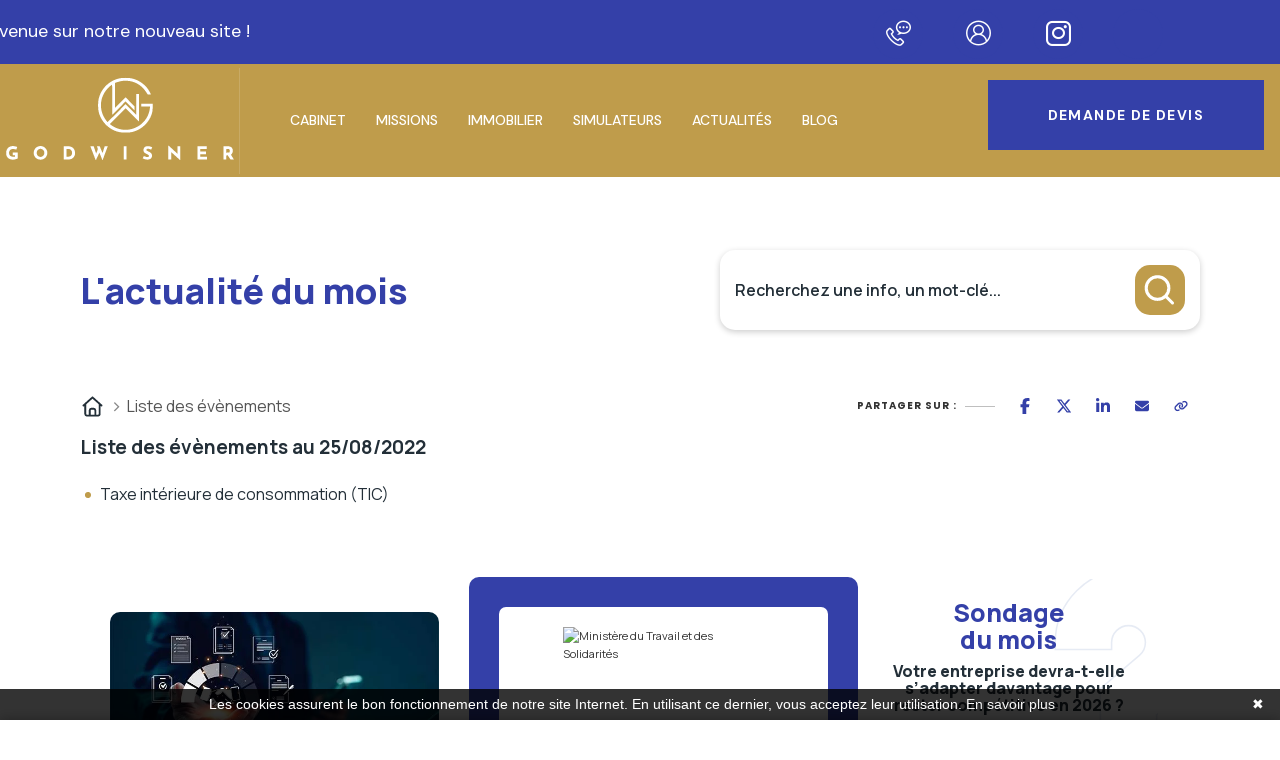

--- FILE ---
content_type: text/html; charset=UTF-8
request_url: https://www.godwisner.fr/actualite-du-mois/fiscal/liste/25-08-2022
body_size: 15113
content:
<!DOCTYPE html>
<html lang="fr">
<head>
    <meta charset="utf-8">
    <meta name="viewport" content="width=device-width, initial-scale=1, shrink-to-fit=no">
    <meta name="description" content="Actualité du mois liste  fiscale">
    <title>Actualité du mois liste  fiscale</title>
    <meta name="author" content="Godwisner">

    	<link rel='icon' type='image/x-icon' href=\"/clients/godwisner.fr/assets/images/godwisner-favicon-655ca21261e68.png\">


    <!-- Google Fonts -->
    <link
        href="https://fonts.googleapis.com/css2?family=DM+Sans:ital,wght@0,400;0,500;0,700;1,400;1,500;1,700&display=swap"
        rel="stylesheet">

    <link rel="stylesheet" href="assets/fonts/sayinistic-fonts/stylesheet.css" />



    <link rel="stylesheet" href="https://www.godwisner.fr/assets/assets/css/animate.css">
    <link rel="stylesheet" href="https://www.godwisner.fr/assets/assets/css/aos.css">
    <link rel="stylesheet" href="https://www.godwisner.fr/assets/assets/css/bootstrap.min.css">
    <link rel="stylesheet" href="https://www.godwisner.fr/assets/assets/css/custom-animate.css">
    <link rel="stylesheet" href="https://www.godwisner.fr/assets/assets/css/fancybox.min.css">
    <link rel="stylesheet" href="https://www.godwisner.fr/assets/assets/css/flaticon.css">
    <link rel="stylesheet" href="https://www.godwisner.fr/assets/assets/css/font-awesome.min.css">
    <link rel="stylesheet" href="https://www.godwisner.fr/assets/assets/css/icomoon.css">
    <link rel="stylesheet" href="https://www.godwisner.fr/assets/assets/css/imp.css">
    <link rel="stylesheet" href="https://www.godwisner.fr/assets/assets/css/jquery.bootstrap-touchspin.css">
    <link rel="stylesheet" href="https://www.godwisner.fr/assets/assets/css/magnific-popup.css">
    <link rel="stylesheet" href="https://www.godwisner.fr/assets/assets/css/nice-select.css">
    <link rel="stylesheet" href="https://www.godwisner.fr/assets/assets/css/owl.css">
    <link rel="stylesheet" href="https://www.godwisner.fr/assets/assets/css/rtl.css">
    <link rel="stylesheet" href="https://www.godwisner.fr/assets/assets/css/scrollbar.css">
    <link rel="stylesheet" href="https://www.godwisner.fr/assets/assets/css/swiper.min.css">

    <!-- Module css -->
    <link rel="stylesheet" href="https://www.godwisner.fr/assets/assets/css/module-css/header-section.css">
    <link rel="stylesheet" href="https://www.godwisner.fr/assets/assets/css/module-css/banner-section.css">
    <link rel="stylesheet" href="https://www.godwisner.fr/assets/assets/css/module-css/about-section.css">
    <link rel="stylesheet" href="https://www.godwisner.fr/assets/assets/css/module-css/blog-section.css">
    <link rel="stylesheet" href="https://www.godwisner.fr/assets/assets/css/module-css/fact-counter-section.css">
    <link rel="stylesheet" href="https://www.godwisner.fr/assets/assets/css/module-css/faq-section.css">
    <link rel="stylesheet" href="https://www.godwisner.fr/assets/assets/css/module-css/contact-page.css">
    <link rel="stylesheet" href="https://www.godwisner.fr/assets/assets/css/module-css/breadcrumb-section.css">
    <link rel="stylesheet" href="https://www.godwisner.fr/assets/assets/css/module-css/team-section.css">
    <link rel="stylesheet" href="https://www.godwisner.fr/assets/assets/css/module-css/partner-section.css">
    <link rel="stylesheet" href="https://www.godwisner.fr/assets/assets/css/module-css/testimonial-section.css">
    <link rel="stylesheet" href="https://www.godwisner.fr/assets/assets/css/module-css/services-section.css">
    <link rel="stylesheet" href="https://www.godwisner.fr/assets/assets/css/module-css/footer-section.css">

    <link href="https://www.godwisner.fr/assets/assets/css/color/theme-color.css" id="jssDefault" rel="stylesheet">
    <link rel="stylesheet" href="https://www.godwisner.fr/assets/assets/css/style.css">
    <link rel="stylesheet" href="https://www.godwisner.fr/assets/assets/css/responsive.css">

<style>
p{
    color: black
}
marquee p {
    height: 32px;
    position: relative;
    top: 10px;
    color: white;
    display: flex;
    justify-content: center;
    align-items: center;
}
.single-testimonial-style1 .bottom-box .client-img .inner img{
    background-color: white !important

}
.single-testimonial-style1 .bottom-box .client-img{
    background-color: white !important

}
.phone-number-box1 .phone a:hover {
    color: var(--agex-secondary) !important
}

.single-footer-widget .title h3{
        color: var(--agex-secondary) !important

}
.handle-preloader .animation-preloader .txt-loading .letters-loading:before{
            color: var(--agex-secondary) !important

}
.handle-preloader .animation-preloader .txt-loading .letters-loading{
    -webkit-text-stroke-color: var(--agex-secondary) !important
}

.handle-preloader .animation-preloader .spinner {
    border: 3px solid var(--agex-secondary) !important
}
#agex_appelle_ton_ec .flexAppelleTonEc{
    visibility: visible !important
}
.sticky-header .logo{
    padding: 0px !important
}
@media only screen and (max-width: 767px){
.footer-bottom .bottom-inner {
    padding: 0px 0px 158px;
}
}
.single-footer-widget .our-company-info{
    top:-50px
}
@media only screen and (min-width: 1400px){
.d-xxl-block{
    display:block !important
}
}
.grecaptcha-badge{
    top: 750px;
}
</style>

    <style>
        .bg-color-primary {
            background-color: #f9fafb;
        }
        h1 {
            color: #054c6a;
        }
        .lead {
            color: #df9481;
        }
        .header .outer-box{
    background: var(--agex-secondary)
}
.fixed-header .sticky-header{
    z-index: 99999999 !important
}
    </style>
    <link rel="stylesheet" href="/build/5587.31d6cfe0.css">
    
            <script type="text/javascript">
            function onGoogleReCaptchaApiLoad() {
                var widgets = document.querySelectorAll('[data-toggle="recaptcha"]');
                for (var i = 0; i < widgets.length; i++) {
                    renderReCaptcha(widgets[i]);
                }
            }
            /**
                * Get the submit buttons from the given form
                */
            function getSubmitButtons(form) {
                var buttons = form.querySelectorAll('button, input');
                var submitButtons = [];
                for (var i= 0; i < buttons.length; i++) {
                    var button = buttons[i];
                    if (button.getAttribute('type') == 'submit') {
                        submitButtons.push(button);
                    }
                }
                return submitButtons;
            }
            /**
                * Prevent the submit buttons from submitting a form
                * and invoke the challenge for the given widget id
                */
            function bindChallengeToSubmitButtons(form, reCaptchaId) {
                getSubmitButtons(form).forEach(function (button) {
                    button.addEventListener('click', function (e) {
                        e.preventDefault();
                        if (!form.checkValidity()) {
                            if (form.reportValidity) {
                                form.reportValidity();
                            } else {
                                alert(msg.ieErrorForm);
                            }
                        } else {
                            grecaptcha.execute(reCaptchaId);
                        }
                    });
                });
            }
            /**
                * Render a reCAPTCHA from the type
                */
            function renderReCaptcha(widget) {
                var form = widget.closest('form');
                var widgetType = widget.getAttribute('data-type');
                var widgetParameters = {
                    'sitekey': '6LcDVxcpAAAAACt9-PBrooY4EJwi9UExLiFYXw51'
                };
                if (widgetType == 'invisible') {
                    widgetParameters['callback'] = function () {
                        form.submit()
                    };
                    widgetParameters['size'] = "invisible";
                }
                var widgetId = grecaptcha.render(widget, widgetParameters);
                if (widgetType == 'invisible') {
                    bindChallengeToSubmitButtons(form, widgetId)
                }
            }
            /**
                * The callback function executed
                * once all the Google dependencies have loaded
                */
            function onGoogleReCaptchaLoad() {
                var widgets = document.querySelectorAll('[data-toggle="recaptcha"]');
                for (var i = 0; i < widgets.length; i++) {
                    renderReCaptcha(widgets[i]);
                }
            }
        </script>
        <script type="text/javascript" src="https://www.google.com/recaptcha/api.js?onload=onGoogleReCaptchaApiLoad&render=explicit&hl=fr" async defer></script>
    

            <!-- Google Tag Manager -->
        <script>(function(w,d,s,l,i){w[l]=w[l]||[];w[l].push({'gtm.start':
        new Date().getTime(),event:'gtm.js'});var f=d.getElementsByTagName(s)[0],
        j=d.createElement(s),dl=l!='dataLayer'?'&l='+l:'';j.async=true;j.src=
        'https://www.googletagmanager.com/gtm.js?id='+i+dl;f.parentNode.insertBefore(j,f);
        })(window,document,'script','dataLayer','GTM-PQ48W3ZH');</script>
        <!-- End Google Tag Manager -->
    

</head>

<body>
            <!-- Google Tag Manager (noscript) -->
        <noscript><iframe src="https://www.googletagmanager.com/ns.html?id=GTM-PQ48W3ZH"
        height="0" width="0" style="display:none;visibility:hidden"></iframe></noscript>
        <!-- End Google Tag Manager (noscript) -->
        
    <div class="boxed_wrapper ltr">

        <!-- preloader -->
        <div class="loader-wrap">
            <div class="preloader">
                <div id="handle-preloader" class="handle-preloader">
                    <div class="animation-preloader">
                        <div class="spinner"></div>
                        <div class="txt-loading">
                            <span data-text-preloader="g" class="letters-loading">
                                G
                            </span>
                            <span data-text-preloader="o" class="letters-loading">
                                O
                            </span>
                            <span data-text-preloader="d" class="letters-loading">
                                D
                            </span>
                            <span data-text-preloader="w" class="letters-loading">
                                W
                            </span>
                            <span data-text-preloader="i" class="letters-loading">
                                I
                            </span>
                            <span data-text-preloader="s" class="letters-loading">
                                S
                            </span>
                            <span data-text-preloader="n" class="letters-loading">
                                N
                            </span>
                            <span data-text-preloader="e" class="letters-loading">
                                E
                            </span>
                            <span data-text-preloader="r" class="letters-loading">
                                R
                            </span>
                        </div>
                    </div>
                </div>
            </div>
        </div>
        <!-- preloader end -->

        <!-- Main header-->
        <header class="main-header header-style-one">
                <div class="row pt-1" style="background: var(--agex-primary)">

                    <!--Start Header Left-->
                    <div class="col-5 col-md-8 col-lg-8 col-xl-8">
                        <marquee id="marqueeActu" behavior="scroll" direction="left" scrolamount="2" scrolldelay="1" onmouseover="this.stop()" onmouseout="this.start()">
                            
              <link rel="stylesheet" href="/build/actuDefilante.11760895.css">
            <div class="wrapper">
                <div class="ticker">
                    <div class="ticker__item"><p>Bienvenue sur notre nouveau site !</p></div>
                </div>
            </div>
                     
                        </marquee>
                    </div>

                        <!--Start Header Right-->
                        <div class="col-7 col-md-4 col-lg-4 col-xl-4 d-flex ">
                            <div class="phone-number-box1">
                                <div class="icon">
                                    <a href="tel:0616794110"><span class="icon-phone-call"></span></a>
                                </div>
                                <div class="phone d-none d-xxl-block">
                                    <a href="tel:0616794110">06 16 79 41 10</a>
                                </div>
                            </div>
                            <div class="phone-number-box1">
                                <div class="icon">
                                    <a href="https://customer.mycompanyfiles.fr/Auth/Login"><span class="icon-user"></span></a>
                                </div>
                                <div class="phone d-none d-xxl-block">
                                    <a href="https://customer.mycompanyfiles.fr/Auth/Login" target="_blank">Accès client</a>
                                </div>
                            </div>
                            <div class="phone-number-box1">
                                <div class="icon">
                                    <a href="https://instagram.com/godwisner_expertises?igshid=YTQwZjQ0NmI0OA%3D%3D&utm_source=qr" target="_blank"><span class="icon-instagram"></span></a>
                                </div>
                            </div>
                            <div class="phone-number-box1">
                                <div class="icon">
                                    <a href="https://www.linkedin.com/in/mariesyntychegandonou?utm_source=share&utm_campaign=share_via&utm_content=profile&utm_medium=ios_app" target="_blank"><span class="icon-linkedin"></span></a>
                                </div>
                            </div>
                        </div>
                        <!--End Header Right-->
                </div>
            <!--Start Header-->
            <div class="header">
                <div class="auto-container">
                    <div class="outer-box">

                        <!--Start Header Left-->
                        <div class="header-left">
                            <div class="main-logo-box">
                                <a href="/">
                                    <img src="https://www.godwisner.fr/assets/assets/images/godwisner-logo-header-blanc-230x90.png" alt="Awesome Logo" title="">
                                </a>
                            </div>


                            <div class="nav-outer style1 clearfix">
                                <!--Mobile Navigation Toggler-->
                                <div class="mobile-nav-toggler">
                                    <div class="inner">
                                        <span class="icon-bar"></span>
                                        <span class="icon-bar"></span>
                                        <span class="icon-bar"></span>
                                    </div>
                                </div>
                                <!-- Main Menu -->
                                <nav class="main-menu style1 navbar-expand-md navbar-light">
                                    <div class="collapse navbar-collapse show clearfix" id="navbarSupportedContent">
                                        <ul class="navigation clearfix">
                                            <li><a href="/#cabinet"><span>Cabinet</span></a></li>
                                            <li><a href="/#missions"><span>Missions</span></a></li>
                                            <li><a href="/#immo"><span>Immobilier</span></a></li>

                                            <li class="dropdown"><a href="/simulateur"><span>Simulateurs</span></a>
                                                <ul>
                                                                                                            <li>
                                                            <a href="/simulateur?p=choix-statut-juridique">Création d&#039;entreprise</a>
                                                        </li>
                                                                                                            <li>
                                                            <a href="/simulateur?p=recherche-code-ape">Recherche de code APE</a>
                                                        </li>
                                                                                                            <li>
                                                            <a href="/simulateur?p=simulateur-chomage-partiel">Chômage partiel</a>
                                                        </li>
                                                                                                            <li>
                                                            <a href="/simulateur?p=simulateur-calcul-rtt">RTT</a>
                                                        </li>
                                                                                                            <li>
                                                            <a href="/simulateur?p=simulateur-bareme-kilometrique">Frais kilométriques</a>
                                                        </li>
                                                                                                            <li>
                                                            <a href="/simulateur?scrollto=revenu_dirigeant">Revenu du dirigeant</a>
                                                        </li>
                                                                                                            <li>
                                                            <a href="/simulateur?scrollto=tns">TNS</a>
                                                        </li>
                                                                                                            <li>
                                                            <a href="/simulateur?p=impot-societe">Impôts sur les sociétés</a>
                                                        </li>
                                                                                                            <li>
                                                            <a href="/simulateur?p=dividendes">Dividendes</a>
                                                        </li>
                                                        
                                                </ul>
                                            </li>
                                            <li class="dropdown"><a href="/actualite-du-mois"><span>Actualités</span></a>
                                                <ul>
                                                                                                            <li>
                                                            <a href="/actualite-du-mois?scrollto=actus_cal">Actualité à la une</a>
                                                        </li>
                                                                                                            <li>
                                                            <a href="/actualite-du-mois?scrollto=actus_cal">Calendrier fiscal</a>
                                                        </li>
                                                                                                            <li>
                                                            <a href="/actualite-du-mois?p=infographie-rse.php">Infographie RSE du mois</a>
                                                        </li>
                                                                                                            <li>
                                                            <a href="/actualite-du-mois?p=transformation-digitale.php">Transformation digitale</a>
                                                        </li>
                                                                                                            <li>
                                                            <a href="/actualite-du-mois?scrollto=quizrh">Quizz RH&amp;VOUS ?</a>
                                                        </li>
                                                                                                            <li>
                                                            <a href="/actualite-du-mois?p=bien-etre.php">Bien-être en entreprise</a>
                                                        </li>
                                                                                                            <li>
                                                            <a href="/actualite-du-mois?p=podcast-latest.php">Place à l&#039;Expert</a>
                                                        </li>
                                                                                                            <li>
                                                            <a href="/actualite-du-mois?scrollto=sondage">Sondage du mois</a>
                                                        </li>
                                                                                                    </ul>
                                            </li>
                                            <li><a href="/#blog"><span>Blog</span></a></li>

                                        </ul>
                                    </div>
                                </nav>
                                <!-- Main Menu End-->
                            </div>


                        </div>
                        <!--End Header Left-->

                        <!--Start Header Right-->
                        <div class="header-right">
                                <div class="btns-box m-3">
                                    <a class="btn-one" href="/#contact">
                                        <span class="txt">
                                            Demande de devis<i class="icon-refresh arrow"></i>
                                        </span>
                                    </a>
                                </div>
                        </div>
                        <!--End Header Right-->

                    </div>
                </div>
            </div>
            <!--End header-->

            <!--Sticky Header-->
            <div class="sticky-header">
                <div class="container">
                    <div class="clearfix">
                        <!--Logo-->
                        <div class="logo float-left">
                            <a href="/" class="img-responsive">
                                <img src="https://www.godwisner.fr/assets/assets/images/godwisner-logo-header-230x90.png" alt="" title="">
                            </a>
                        </div>
                        <!--Right Col-->
                        <div class="right-col float-right">
                            <!-- Main Menu -->
                            <nav class="main-menu clearfix">
                                <!--Keep This Empty / Menu will come through Javascript-->
                            </nav>
                        </div>
                    </div>
                </div>
            </div>
            <!--End Sticky Header-->

            <!-- Mobile Menu  -->
            <div class="mobile-menu">
                <div class="menu-backdrop"></div>
                <div class="close-btn"><span class="icon fa fa-times-circle"></span></div>
                <nav class="menu-box">
                    <div class="nav-logo"><a href="/"><img src="https://www.godwisner.fr/assets/assets/images/godwisner-logo-header-blanc-230x90.png"
                                alt="" title=""></a></div>
                    <div class="menu-outer">
                        <!--Here Menu Will Come Automatically Via Javascript / Same Menu as in Header-->
                    </div>
                                <div class="btns-box m-3">
                                    <a class="btn-one" style="padding-left: 30px; padding-right: 30px" href="/#contact">
                                        <span class="txt">
                                            Demande de devis<i class="icon-refresh arrow"></i>
                                        </span>
                                    </a>
                                </div>
                    <!--Social Links-->
                    <div class="social-links">
                        <ul class="clearfix d-flex justify-content-center align-items-center">
                            <li><a href="#" class="d-flex justify-content-center align-items-center" style="font-size: 25px"><span class="icon-instagram"></span></a></li>
                            <li><a href="#" class="d-flex justify-content-center align-items-center"><span class="icon-linkedin"></span></a></li>
                        </ul>
                    </div>
                </nav>
            </div>
            <!-- End Mobile Menu -->
        </header>
    


    <section style="margin-top: 200px; padding-bottom: 200px;">

    <style>
	:host,
	:root {
		--agex-primary: #3440a8;

		--agex-secondary: #bf9c4b;

	}
</style>
<div id="widget_actu" token="2jwuos8osjawl6wlgp996t03etv57u3d1jbwb0c5">

	<div class="container">
		<div class="header-area">
			<h2 class="title color-primary">L'actualité du mois</h2>

						<form method="GET" id="formSearch" action="recherche.php">
				<div class="input-group">
					<input type="text" class="form-control" name="q" placeholder="Recherchez une info, un mot-clé..."
						   value="" aria-label="Recherchez une info, un mot-clé...">
					<button class="submit-btn" aria-label="Rechercher">
						<svg width="11" height="11" viewBox="0 0 11 11" fill="none" xmlns="http://www.w3.org/2000/svg">
							<g clip-path="url(#clip0_442_4189)">
								<path
									d="M9.54004 9.70337L7.34177 7.5051M1.04004 4.86716C1.04004 2.84371 2.68038 1.20337 4.70383 1.20337C6.7273 1.20337 8.36763 2.84371 8.36763 4.86716C8.36763 6.89063 6.7273 8.53096 4.70383 8.53096C2.68038 8.53096 1.04004 6.89063 1.04004 4.86716Z"
									stroke="#6D758F" stroke-linecap="round" stroke-linejoin="round"/>
							</g>
							<defs>
								<clipPath id="clip0_442_4189">
									<rect width="10" height="10" fill="white" transform="translate(0.290039 0.453369)"/>
								</clipPath>
							</defs>
						</svg>
					</button>
				</div>
			</form>
		</div>
	</div>
		<div class="container">
		<div class="d-flex justify-content-between align-items-center">
			<div class="breadcrumb">
				<ul>
					<li>
						<a href="https://www.godwisner.fr/actualite-du-mois">
							<svg xmlns="http://www.w3.org/2000/svg" viewBox="0 0 640 640"><!--!Font Awesome Free v7.0.0 by @fontawesome - https://fontawesome.com License - https://fontawesome.com/license/free Copyright 2025 Fonticons, Inc.--><path d="M304 70.1C313.1 61.9 326.9 61.9 336 70.1L568 278.1C577.9 286.9 578.7 302.1 569.8 312C560.9 321.9 545.8 322.7 535.9 313.8L527.9 306.6L527.9 511.9C527.9 547.2 499.2 575.9 463.9 575.9L175.9 575.9C140.6 575.9 111.9 547.2 111.9 511.9L111.9 306.6L103.9 313.8C94 322.6 78.9 321.8 70 312C61.1 302.2 62 287 71.8 278.1L304 70.1zM320 120.2L160 263.7L160 512C160 520.8 167.2 528 176 528L224 528L224 424C224 384.2 256.2 352 296 352L344 352C383.8 352 416 384.2 416 424L416 528L464 528C472.8 528 480 520.8 480 512L480 263.7L320 120.3zM272 528L368 528L368 424C368 410.7 357.3 400 344 400L296 400C282.7 400 272 410.7 272 424L272 528z"/></svg>
						</a>
					</li>
					<li>
						Liste des évènements
					</li>
				</ul>
			</div>
			<div class="socialSharing">

				<div class="tip">Partager sur :</div>
				<div class="share-window">
					<div class="share-bar">

						<a class="trigger sharerReplaceLink" href="https://www.facebook.com/sharer/sharer.php?u=[[replaceByUrl]]" target="_blank" data-social-sharing-network="facebook" data-social-sharing-url=""><svg xmlns="http://www.w3.org/2000/svg" height="16" width="10" viewBox="0 0 320 512"><!--!Font Awesome Free 6.5.1 by @fontawesome - https://fontawesome.com License - https://fontawesome.com/license/free Copyright 2023 Fonticons, Inc.--><path d="M80 299.3V512H196V299.3h86.5l18-97.8H196V166.9c0-51.7 20.3-71.5 72.7-71.5c16.3 0 29.4 .4 37 1.2V7.9C291.4 4 256.4 0 236.2 0C129.3 0 80 50.5 80 159.4v42.1H14v97.8H80z"/></svg></a>
						<a class="trigger sharerReplaceLink" href="https://twitter.com/intent/tweet?url=[[replaceByUrl]]" target="_blank" data-social-sharing-network="twitter" data-social-sharing-url=""><svg xmlns="http://www.w3.org/2000/svg" height="16" width="16" viewBox="0 0 512 512"><!--!Font Awesome Free 6.5.1 by @fontawesome - https://fontawesome.com License - https://fontawesome.com/license/free Copyright 2023 Fonticons, Inc.--><path d="M389.2 48h70.6L305.6 224.2 487 464H345L233.7 318.6 106.5 464H35.8L200.7 275.5 26.8 48H172.4L272.9 180.9 389.2 48zM364.4 421.8h39.1L151.1 88h-42L364.4 421.8z"/></svg></a>
						<a class="trigger sharerReplaceLink" href="http://www.linkedin.com/shareArticle?mini=true&url=[[replaceByUrl]]" target="_blank" data-social-sharing-network="linkedin" data-social-sharing-url=""><svg xmlns="http://www.w3.org/2000/svg" height="16" width="14" viewBox="0 0 448 512"><!--!Font Awesome Free 6.5.1 by @fontawesome - https://fontawesome.com License - https://fontawesome.com/license/free Copyright 2023 Fonticons, Inc.--><path d="M100.3 448H7.4V148.9h92.9zM53.8 108.1C24.1 108.1 0 83.5 0 53.8a53.8 53.8 0 0 1 107.6 0c0 29.7-24.1 54.3-53.8 54.3zM447.9 448h-92.7V302.4c0-34.7-.7-79.2-48.3-79.2-48.3 0-55.7 37.7-55.7 76.7V448h-92.8V148.9h89.1v40.8h1.3c12.4-23.5 42.7-48.3 87.9-48.3 94 0 111.3 61.9 111.3 142.3V448z"/></svg></a>
						<a class="trigger sharerReplaceLink" href="mailto:?subject=Partage%20d%27une%20actualit%C3%A9&body=Voici%20le%20lien%20de%20l%27article%20:%20[[replaceByUrl]]" target="_blank">
							<svg height="16" width="14" xmlns="http://www.w3.org/2000/svg" viewBox="0 0 512 512"><!--!Font Awesome Free 6.5.2 by @fontawesome - https://fontawesome.com License - https://fontawesome.com/license/free Copyright 2024 Fonticons, Inc.--><path d="M48 64C21.5 64 0 85.5 0 112c0 15.1 7.1 29.3 19.2 38.4L236.8 313.6c11.4 8.5 27 8.5 38.4 0L492.8 150.4c12.1-9.1 19.2-23.3 19.2-38.4c0-26.5-21.5-48-48-48H48zM0 176V384c0 35.3 28.7 64 64 64H448c35.3 0 64-28.7 64-64V176L294.4 339.2c-22.8 17.1-54 17.1-76.8 0L0 176z"/></svg>
						</a>
						<a class="trigger" id="copyToClipboard">
							<svg height="16" width="14" xmlns="http://www.w3.org/2000/svg" viewBox="0 0 640 512"><!--!Font Awesome Free 6.5.2 by @fontawesome - https://fontawesome.com License - https://fontawesome.com/license/free Copyright 2024 Fonticons, Inc.--><path d="M579.8 267.7c56.5-56.5 56.5-148 0-204.5c-50-50-128.8-56.5-186.3-15.4l-1.6 1.1c-14.4 10.3-17.7 30.3-7.4 44.6s30.3 17.7 44.6 7.4l1.6-1.1c32.1-22.9 76-19.3 103.8 8.6c31.5 31.5 31.5 82.5 0 114L422.3 334.8c-31.5 31.5-82.5 31.5-114 0c-27.9-27.9-31.5-71.8-8.6-103.8l1.1-1.6c10.3-14.4 6.9-34.4-7.4-44.6s-34.4-6.9-44.6 7.4l-1.1 1.6C206.5 251.2 213 330 263 380c56.5 56.5 148 56.5 204.5 0L579.8 267.7zM60.2 244.3c-56.5 56.5-56.5 148 0 204.5c50 50 128.8 56.5 186.3 15.4l1.6-1.1c14.4-10.3 17.7-30.3 7.4-44.6s-30.3-17.7-44.6-7.4l-1.6 1.1c-32.1 22.9-76 19.3-103.8-8.6C74 372 74 321 105.5 289.5L217.7 177.2c31.5-31.5 82.5-31.5 114 0c27.9 27.9 31.5 71.8 8.6 103.9l-1.1 1.6c-10.3 14.4-6.9 34.4 7.4 44.6s34.4 6.9 44.6-7.4l1.1-1.6C433.5 260.8 427 182 377 132c-56.5-56.5-148-56.5-204.5 0L60.2 244.3z"/></svg>
						</a>
					</div>
				</div>

			</div>
		</div>
	</div>
				<div class="container">



						<h2 class="titrePageInterne ">Liste des évènements au 25/08/2022</h2>

	<div class="list-events">
					<a href="https://www.godwisner.fr/actualite-du-mois?p=calendrier-fiscal.php?id=311" class="list-group-item agex-text-secondary">Taxe intérieure de consommation (TIC)</a>
			</div>

														</div>



				
				

						
<div class="container footer">
	<div class="first-row">


		<div class="actu-col">
			    
<div class="swiper swiperActuHp">
  <!-- Additional required wrapper -->
  <div class="swiper-wrapper">
    <!-- Slides -->
            <div class="swiper-slide card-link">
      <div class="h-100 w-100 g-0">

                  <picture>
            <source srcset="https://actucontent.lagence.expert/693fdf9bcb38c_actu-a-la-une-janv26-600x270-facture-electronique.webp" type="image/webp">
            <source srcset="https://actucontent.lagence.expert/693fdf9bcb1a8_actu-a-la-une-janv26-600x270-facture-electronique.jpg" type="image/jpeg">
            <img src="https://actucontent.lagence.expert/693fdf9bcb1a8_actu-a-la-une-janv26-600x270-facture-electronique.jpg" loading="lazy" class="img-fluid w-100" alt="illustration actu">
          </picture>
                <div class="p-4 text-center">
          <h2 class="agex-text-secondary text-decoration-none text-uppercase fs-5">Actualité à la une</h2>

          <h3 class="fw-bold fs-5 lh-sm text-decoration-none">
            Facturation électronique : entrée en vigueur progressive en 2026
          </h3>
        </div>

        <a href="https://www.godwisner.fr/actualite-du-mois?p=actualite.php&amp;id=367" class="stretched-link" aria-label="Read more about Facturation électronique : entrée en vigueur progressive en 2026"></a>
      </div>

    </div>
      <div class="swiper-slide card-link">
      <div class="h-100 w-100 g-0">

                  <picture>
            <source srcset="https://actucontent.lagence.expert/693fe055e1d53_actu-a-la-une-janv26-600x270-reconversion.webp" type="image/webp">
            <source srcset="https://actucontent.lagence.expert/693fe055e1854_actu-a-la-une-janv26-600x270-reconversion.jpg" type="image/jpeg">
            <img src="https://actucontent.lagence.expert/693fe055e1854_actu-a-la-une-janv26-600x270-reconversion.jpg" loading="lazy" class="img-fluid w-100" alt="illustration actu">
          </picture>
                <div class="p-4 text-center">
          <h2 class="agex-text-secondary text-decoration-none text-uppercase fs-5">Actualité à la une</h2>

          <h3 class="fw-bold fs-5 lh-sm text-decoration-none">
            Période de reconversion professionnelle : le nouveau dispositif de mobilité
          </h3>
        </div>

        <a href="https://www.godwisner.fr/actualite-du-mois?p=actualite.php&amp;id=368" class="stretched-link" aria-label="Read more about Période de reconversion professionnelle : le nouveau dispositif de mobilité"></a>
      </div>

    </div>
      <div class="swiper-slide card-link">
      <div class="h-100 w-100 g-0">

                  <picture>
            <source srcset="https://actucontent.lagence.expert/693fe099d6a78_actu-a-la-une-janv26-600x270-entretien-pro.webp" type="image/webp">
            <source srcset="https://actucontent.lagence.expert/693fe099d5a80_actu-a-la-une-janv26-600x270-entretien-pro.jpg" type="image/jpeg">
            <img src="https://actucontent.lagence.expert/693fe099d5a80_actu-a-la-une-janv26-600x270-entretien-pro.jpg" loading="lazy" class="img-fluid w-100" alt="illustration actu">
          </picture>
                <div class="p-4 text-center">
          <h2 class="agex-text-secondary text-decoration-none text-uppercase fs-5">Actualité à la une</h2>

          <h3 class="fw-bold fs-5 lh-sm text-decoration-none">
            Réforme de l’entretien professionnel : place à l’entretien de parcours professionnel
          </h3>
        </div>

        <a href="https://www.godwisner.fr/actualite-du-mois?p=actualite.php&amp;id=369" class="stretched-link" aria-label="Read more about Réforme de l’entretien professionnel : place à l’entretien de parcours professionnel"></a>
      </div>

    </div>
      <div class="swiper-slide card-link">
      <div class="h-100 w-100 g-0">

                  <picture>
            <source srcset="https://actucontent.lagence.expert/693fe0f312b05_actu-a-la-une-janv26-600x270-passeport-prevention.webp" type="image/webp">
            <source srcset="https://actucontent.lagence.expert/693fe0f31273c_actu-a-la-une-janv26-600x270-passeport-prevention.jpg" type="image/jpeg">
            <img src="https://actucontent.lagence.expert/693fe0f31273c_actu-a-la-une-janv26-600x270-passeport-prevention.jpg" loading="lazy" class="img-fluid w-100" alt="illustration actu">
          </picture>
                <div class="p-4 text-center">
          <h2 class="agex-text-secondary text-decoration-none text-uppercase fs-5">Actualité à la une</h2>

          <h3 class="fw-bold fs-5 lh-sm text-decoration-none">
            Passeport de Prévention : ce qui change vraiment en 2026
          </h3>
        </div>

        <a href="https://www.godwisner.fr/actualite-du-mois?p=actualite.php&amp;id=370" class="stretched-link" aria-label="Read more about Passeport de Prévention : ce qui change vraiment en 2026"></a>
      </div>

    </div>
      <div class="swiper-slide card-link">
      <div class="h-100 w-100 g-0">

                  <picture>
            <source srcset="https://actucontent.lagence.expert/693fe13dea13e_actu-a-la-une-janv26-600x270-strategie-annuelle.webp" type="image/webp">
            <source srcset="https://actucontent.lagence.expert/693fe13de9eab_actu-a-la-une-janv26-600x270-strategie-annuelle.jpg" type="image/jpeg">
            <img src="https://actucontent.lagence.expert/693fe13de9eab_actu-a-la-une-janv26-600x270-strategie-annuelle.jpg" loading="lazy" class="img-fluid w-100" alt="illustration actu">
          </picture>
                <div class="p-4 text-center">
          <h2 class="agex-text-secondary text-decoration-none text-uppercase fs-5">Actualité à la une</h2>

          <h3 class="fw-bold fs-5 lh-sm text-decoration-none">
            Entrepreneur : comment construire une stratégie annuelle efficace ?
          </h3>
        </div>

        <a href="https://www.godwisner.fr/actualite-du-mois?p=actualite.php&amp;id=371" class="stretched-link" aria-label="Read more about Entrepreneur : comment construire une stratégie annuelle efficace ?"></a>
      </div>

    </div>
      <div class="swiper-slide card-link">
      <div class="h-100 w-100 g-0">

                  <picture>
            <source srcset="https://actucontent.lagence.expert/693fe187e8a50_actu-a-la-une-janv26-600x270-mindset-leader.webp" type="image/webp">
            <source srcset="https://actucontent.lagence.expert/693fe187e87c8_actu-a-la-une-janv26-600x270-mindset-leader.jpg" type="image/jpeg">
            <img src="https://actucontent.lagence.expert/693fe187e87c8_actu-a-la-une-janv26-600x270-mindset-leader.jpg" loading="lazy" class="img-fluid w-100" alt="illustration actu">
          </picture>
                <div class="p-4 text-center">
          <h2 class="agex-text-secondary text-decoration-none text-uppercase fs-5">Actualité à la une</h2>

          <h3 class="fw-bold fs-5 lh-sm text-decoration-none">
            Développer un mindset de leader : les 5 réflexes qui font vraiment grandir une entreprise
          </h3>
        </div>

        <a href="https://www.godwisner.fr/actualite-du-mois?p=actualite.php&amp;id=372" class="stretched-link" aria-label="Read more about Développer un mindset de leader : les 5 réflexes qui font vraiment grandir une entreprise"></a>
      </div>

    </div>
  
  </div>
  <!-- If we need pagination -->
  <div class="swiper-pagination"></div>

</div>


		</div>

					<div class="help-col">
				<div id="scrollto_aide" class="item help-card card-link">
					<div class="container-img">
						<img src="https://aides-entreprises.fr/logos/thumbs/12888.png" alt="Ministère du Travail et des Solidarités">
					</div>
					<div class="container-content">
					<span class="card__sub-title">
						Le saviez-vous ?
					</span>
						<span class="card__title">
						Aide aux Créateurs et Repreneurs d&#039;Entreprise (ACRE) - Exonération de début d&#039;activité
					</span>
											<a href="https://www.godwisner.fr/actualite-du-mois?p=aide.php&id=3" class="btn secondary">
							Découvrez cette aide
							<svg xmlns="http://www.w3.org/2000/svg" viewBox="0 0 512 512"><!--!Font Awesome Free v7.0.0 by @fontawesome - https://fontawesome.com License - https://fontawesome.com/license/free Copyright 2025 Fonticons, Inc.--><path d="M502.6 278.6c12.5-12.5 12.5-32.8 0-45.3l-160-160c-12.5-12.5-32.8-12.5-45.3 0s-12.5 32.8 0 45.3L402.7 224 32 224c-17.7 0-32 14.3-32 32s14.3 32 32 32l370.7 0-105.4 105.4c-12.5 12.5-12.5 32.8 0 45.3s32.8 12.5 45.3 0l160-160z"/></svg>
						</a>
										</div>
				</div>
			</div>
		
		<div class="sondage-month-number-col">
			<div class="item survey-card">
				<div class="container-icon">
					<svg version="1.2" xmlns="http://www.w3.org/2000/svg" viewBox="0 0 476 776" width="476" height="776">
						<title>Forme 1142</title>
						<style>
							.s0-survey { opacity: .1;fill: none;stroke: #00388f;stroke-miterlimit:100;stroke-width: 5 }
						</style>
						<path id="Forme 1142" class="s0-survey" d="m238 592c49.7 0 90 40.3 90 90 0 49.7-40.3 90-90 90-49.7 0-90-40.3-90-90 0-49.7 40.3-90 90-90zm0-588c-129 0-234 105-234 234v22.5h180v-22.5c0-29.8 24.2-54 54-54 29.8 0 54 24.2 54 54 0 15.9-7 30.9-19.1 41.2l-124.9 106.2v161.6h180v-78.4l61.5-52.2c52.4-44.6 82.5-109.6 82.5-178.4 0-129-105-234-234-234z"></path>
					</svg>
				</div>
				<div class="container-content">
					<h2 class="title color-primary">
						Sondage <br> du mois
					</h2>

					<h3 class="">Votre entreprise devra-t-elle s’adapter davantage pour rester compétitive en 2026 ?</h3>
											<div class="container-vote" data-no-vote>
							<button class="btn black" data-vote-id="62" data-vote-value="1" data-vote-url="https://widget-actu.lagence.expert/voter">Oui</button>
							<button class="btn black" data-vote-id="62" data-vote-value="2" data-vote-url="https://widget-actu.lagence.expert/voter">Non</button>
						</div>
					
										
					<div class="result-container hidden" data-has-voted data-nbVote="0" data-ip="18.117.221.212">
						<div class="result">
							<strong class="label">
								Oui
							</strong>
							<div class="container-progress">
								<div data-vote-progress data-vote-value="1" class="progress-bar sondage-progress-bar agex-bg-primary" style="width: 70%" role="progressbar" aria-valuenow="70" aria-valuemin="0" aria-valuemax="100"></div>
							</div>
							<strong class="label" data-vote-label data-vote-value="1">70 %</strong>
						</div>
						<div class="result">
							<strong class="label">
								Non
							</strong>
							<div class="container-progress">
								<div data-vote-progress data-vote-value="2" class="progress-bar sondage-progress-bar agex-bg-secondary" style="width: 30%" role="progressbar" aria-valuenow="30" aria-valuemin="0" aria-valuemax="100"></div>
							</div>
							<strong class="label" data-vote-label data-vote-value="2">30 %</strong>
						</div>
					</div>
				</div>
			</div>
			<div class="item month-number-card">
				<div class="card__sub-title">
					Le chiffre du mois
				</div>
				<div class="card__monthNumber">
					<span class="monthNumber__value" data- id="counter" data-counter="76 %"></span>
					<span id="counterLibelle" class="monthNumber__label"></span>
				</div>
				<div class="card__title">
					des salariés sont favorables à la mise en place de “résolutions collectives” dans leur entreprise.
				</div>
			</div>
		</div>


	</div>

	<div class="second-row">
		<div class="podcast-col">
			<div class="item podcast-card">
			<span class="absolute-bg">
		<img loading="lazy" src="https://actucontent.lagence.expert/widgets/actus-juridique/images/bg-podcast.png" alt="Podcast background">
	</span>
	
	<div class="container-content">
					<div class="playing">
				<div class="i-amp-video-eq">
					<div class="-amp-video-eq-col">
						<div class="-amp-video-eq-1-1"></div>
						<div class="-amp-video-eq-1-2"></div>
					</div>
					<div class="-amp-video-eq-col">
						<div class="-amp-video-eq-2-1"></div>
						<div class="-amp-video-eq-2-2"></div>
					</div>
					<div class="-amp-video-eq-col">
						<div class="-amp-video-eq-3-1"></div>
						<div class="-amp-video-eq-3-2"></div>
					</div>
					<div class="-amp-video-eq-col">
						<div class="-amp-video-eq-4-1"></div>
						<div class="-amp-video-eq-4-2"></div>
					</div>
					<div class="-amp-video-eq-col">
						<div class="-amp-video-eq-5-1"></div>
						<div class="-amp-video-eq-5-2"></div>
					</div>
					<div class="-amp-video-eq-col">
						<div class="-amp-video-eq-6-1"></div>
						<div class="-amp-video-eq-6-2"></div>
					</div>
					<div class="-amp-video-eq-col">
						<div class="-amp-video-eq-7-1"></div>
						<div class="-amp-video-eq-7-2"></div>
					</div>
					<div class="-amp-video-eq-col">
						<div class="-amp-video-eq-8-1"></div>
						<div class="-amp-video-eq-8-2"></div>
					</div>
					<div class="-amp-video-eq-col">
						<div class="-amp-video-eq-9-1"></div>
						<div class="-amp-video-eq-9-2"></div>
					</div>
				</div>
			</div>
			<div class="card__sub-title">
				Place à l'Expert
			</div>
		

		<h2 class="card__title">
			Comment apprendre à dire NON sans culpabiliser ?
		</h2>
		<p class="card__author">
			par Catherine TESTA, Fondatrice de L’Optimisme
		</p>
		<div class="audio-player">

			<div class="progress-container">
				<span id="current-time">0m00s</span>
				<div id="timeline">
					<div id="playhead"></div>
				</div>
				<span id="duration">0m00s</span>
			</div>
			<div class="controls">
				<button class="skip-button" id="skip-backward">
					<svg width="31" height="34" viewBox="0 0 31 34" fill="none"
						 xmlns="http://www.w3.org/2000/svg" xmlns:xlink="http://www.w3.org/1999/xlink">
						<rect width="31" height="34" fill="url(#pattern0)"/>
						<defs>
							<pattern id="pattern0" patternContentUnits="objectBoundingBox" width="1"
									 height="1">
								<use xlink:href="#image0_9_3" transform="scale(0.0322581 0.0294118)"/>
							</pattern>
							<image id="image0_9_3" width="31" height="34"
								   xlink:href="[data-uri]"/>
						</defs>
					</svg>
				</button>
				<button class="play-pause-button btn-audio2" data-target="#podcast" id="play-pause">
					<svg class="play" width="11" height="15" viewBox="0 0 11 15" fill="none" xmlns="http://www.w3.org/2000/svg">
						<path d="M0 0.140137V14.1401L11 7.14014L0 0.140137Z" fill="#232F38"/>
					</svg>
					<svg class="pause" xmlns="http://www.w3.org/2000/svg" viewBox="0 0 640 640"><!--!Font Awesome Free v7.0.0 by @fontawesome - https://fontawesome.com License - https://fontawesome.com/license/free Copyright 2025 Fonticons, Inc.--><path d="M176 96C149.5 96 128 117.5 128 144L128 496C128 522.5 149.5 544 176 544L240 544C266.5 544 288 522.5 288 496L288 144C288 117.5 266.5 96 240 96L176 96zM400 96C373.5 96 352 117.5 352 144L352 496C352 522.5 373.5 544 400 544L464 544C490.5 544 512 522.5 512 496L512 144C512 117.5 490.5 96 464 96L400 96z"/></svg>
					<span id="loading-icon" class="loading-spinner"></span>
				</button>
				<audio id="podcast" data-idausha="9807492" src="" preload="auto"></audio>
				<button class="skip-button" id="skip-forward">
					<svg width="31" height="34" viewBox="0 0 31 34" fill="none" xmlns="http://www.w3.org/2000/svg"
						 xmlns:xlink="http://www.w3.org/1999/xlink">
						<g clip-path="url(#clip0_87_2)">
							<path d="M31 0H0V34H31V0Z" fill="url(#pattern0_87_2)"/>
						</g>
						<defs>
							<pattern id="pattern0_87_2" patternContentUnits="objectBoundingBox" width="1" height="1">
								<use xlink:href="#image0_87_2" transform="scale(0.0322581 0.0294118)"/>
							</pattern>
							<clipPath id="clip0_87_2">
								<rect width="31" height="34" fill="white"/>
							</clipPath>
							<image id="image0_87_2" width="31" height="34"
								   xlink:href="[data-uri]"/>
						</defs>
					</svg>
				</button>
			</div>
		</div>
		<a class="more-podcast btn" href="https://www.godwisner.fr/actualite-du-mois?p=podcast.php">
			Plus de podcasts
			<svg xmlns="http://www.w3.org/2000/svg" viewBox="0 0 512 512"><!--!Font Awesome Free v7.0.0 by @fontawesome - https://fontawesome.com License - https://fontawesome.com/license/free Copyright 2025 Fonticons, Inc.--><path d="M502.6 278.6c12.5-12.5 12.5-32.8 0-45.3l-160-160c-12.5-12.5-32.8-12.5-45.3 0s-12.5 32.8 0 45.3L402.7 224 32 224c-17.7 0-32 14.3-32 32s14.3 32 32 32l370.7 0-105.4 105.4c-12.5 12.5-12.5 32.8 0 45.3s32.8 12.5 45.3 0l160-160z"></path></svg>
		</a>
	</div>

</div>

		</div>
		<div class="transfo-col">
			<div class="item transfo-card">
				<div class="top">
					<div class="container-img">
													<picture class="home-container-img-transfo-digitale">
								<source srcset="https://actucontent.lagence.expert/693fe3afbcc94_1-TD-janv26-450x450.webp" type="image/webp">
								<source srcset="https://actucontent.lagence.expert/693fe3afbcb9e_1-TD-janv26-450x450.jpg" type="image/jpeg">
								<img src="https://actucontent.lagence.expert/693fe3afbcb9e_1-TD-janv26-450x450.jpg" loading="lazy" class="mw-100 home-img-transfo-digitale" alt="Illustration transformation digitale">
							</picture>
											</div>
					<h2 class="card__title">
						La transformation <br> numérique
					</h2>
					<p class="card__description">
						Recruter mieux, plus vite et en équipe grâce au numérique.
					</p>
				</div>
				<div class="bottom">
					<a href="https://www.godwisner.fr/actualite-du-mois?p=transformation-digitale.php&amp;id=63" class="btn">
						Lire le dossier
						<svg xmlns="http://www.w3.org/2000/svg" viewBox="0 0 512 512"><!--!Font Awesome Free v7.1.0 by @fontawesome - https://fontawesome.com License - https://fontawesome.com/license/free Copyright 2025 Fonticons, Inc.--><path d="M416 208c0 45.9-14.9 88.3-40 122.7L502.6 457.4c12.5 12.5 12.5 32.8 0 45.3s-32.8 12.5-45.3 0L330.7 376C296.3 401.1 253.9 416 208 416 93.1 416 0 322.9 0 208S93.1 0 208 0 416 93.1 416 208zM208 352a144 144 0 1 0 0-288 144 144 0 1 0 0 288z"/></svg>
					</a>
				</div>
			</div>
		</div>


		<div class="info-rse-col">
							<div class="item infographie-rse-card">
					<div class="container-content">
						<div class="left">
															<picture class="home-container-img-infographie-rse">
																			<source srcset="https://actucontent.lagence.expert/693843d0dd3e2_info-rse-janv26-vignette-284x306.webp" type="image/webp">
																		<source srcset="https://actucontent.lagence.expert/69383c89ef94d_info-rse-janv26-vignette-284x306.png" type="image/jpeg">
									<img src="https://actucontent.lagence.expert/69383c89ef94d_info-rse-janv26-vignette-284x306.png" class="mw-100 home-img-infographie-rse" alt="Illustration infographie RSE">
								</picture>
													</div>
						<div class="right">
							<div>
								<h2 class="card__title">L'infographie RSE du mois</h2>
								<p class="card__description">
									RSE et transitions professionnelles : quand la durabilité passe aussi par l’humain
								</p>
							</div>
							<a href="https://www.godwisner.fr/actualite-du-mois?p=infographie-rse.php&id=35" target="_blank" class="btn secondary">
								Découvrez
								<svg xmlns="http://www.w3.org/2000/svg" viewBox="0 0 512 512"><!--!Font Awesome Free v7.0.0 by @fontawesome - https://fontawesome.com License - https://fontawesome.com/license/free Copyright 2025 Fonticons, Inc.--><path d="M502.6 278.6c12.5-12.5 12.5-32.8 0-45.3l-160-160c-12.5-12.5-32.8-12.5-45.3 0s-12.5 32.8 0 45.3L402.7 224 32 224c-17.7 0-32 14.3-32 32s14.3 32 32 32l370.7 0-105.4 105.4c-12.5 12.5-12.5 32.8 0 45.3s32.8 12.5 45.3 0l160-160z"/></svg>
							</a>
						</div>
					</div>
				</div>
					</div>
	</div>
	<div class="third-row">
		<a href="https://www.godwisner.fr/actualite-du-mois" class="btn secondary rounded">
			Votre actualité du mois
			<svg xmlns="http://www.w3.org/2000/svg" viewBox="0 0 512 512"><!--!Font Awesome Free v7.0.0 by @fontawesome - https://fontawesome.com License - https://fontawesome.com/license/free Copyright 2025 Fonticons, Inc.--><path d="M502.6 278.6c12.5-12.5 12.5-32.8 0-45.3l-160-160c-12.5-12.5-32.8-12.5-45.3 0s-12.5 32.8 0 45.3L402.7 224 32 224c-17.7 0-32 14.3-32 32s14.3 32 32 32l370.7 0-105.4 105.4c-12.5 12.5-12.5 32.8 0 45.3s32.8 12.5 45.3 0l160-160z"/></svg>
		</a>
	</div>
</div>

			
				<script src="https://widget-actu.lagence.expert/embed"></script>
	
</div>


</section>
    
	

        <div class="bottom-parallax">
            <!--Start footer area -->
            <footer class="footer-area">
                <!--Start Footer-->
                <div class="footer" style="padding-bottom: 5px !important">
                    <div class="container">
                        <div class="row text-right-rtl">

                            <!--Start single footer widget-->
                            <div class="col-xl-4 col-lg-6 col-md-6 col-sm-12">
                                <div class="single-footer-widget single-footer-widget--company-info marbtm50">
                                    <div class="our-company-info">

                                        <img style="position: relative; left: 20%" src="https://www.godwisner.fr/assets/assets/images/godwisner-logo-footer-180x180.png" alt="Awesome Logo" title="">

                                        <div class="text-box mt-1">
                                            <p>Godwisner, votre partenaire comptable de confiance, offre une expertise comptable spécialisée et un accompagnement bienveillant pour votre réussite financière.</p>
                                        </div>


                                    </div>
                                </div>
                            </div>
                            <!--End single footer widget-->

                            <!--Start single footer widget-->
                            <div class="col-xl-3 col-lg-6 col-md-6 col-sm-12">
                                <div class="single-footer-widget single-footer-widget--link-box marbtm50">
                                    <div class="title">
                                        <h3>Missions</h3>
                                    </div>
                                    <div class="footer-widget-links">
                                        <ul>
                                            <li><a href="/#missions">Expertise comptable</a></li>
                                            <li><a href="/#missions">Direction financière</a></li>
                                            <li><a href="/#missions">Formation</a></li>
                                            <li><a href="/#missions">Paie</a></li>
                                            <li><a href="/#missions">Commissariat aux comptes</a></li>
                                        </ul>
                                    </div>
                                </div>
                            </div>
                            <!--End single footer widget-->
                    

                            <!--Start single footer widget-->
                            <div class="col-xl-2 col-lg-6 col-md-6 col-sm-12">
                                <div class="single-footer-widget single-footer-widget--link-box marbtm50">
                                    <div class="title">
                                        <h3>Inscrit à l'ordre</h3>
                                    </div>
                                    <div class="footer-widget-links">
                                        <ul>
                                            <li><img src="https://www.godwisner.fr/assets/assets/images/oec-logo.png" alt="Awesome Logo" title=""></li>
                                        </ul>
                                    </div>
                                </div>
                            </div>
                            <!--End single footer widget-->

                            <!--Start single footer widget-->
                            <div class="col-xl-3 col-lg-12 col-md-12 col-sm-12">
                                <div class="single-footer-widget single-footer-widget--link-box marbtm50">
                                    <div class="title">
                                        <h3>Coordonnées</h3>
                                    </div>
                                    <div class="footer-widget-links">
                                        <ul>
                                            <li><i class="fa fa-map-marker" aria-hidden="true"></i>&nbsp 10 Place du général de Gaulle <br> 60200 Compiègne</li>
                                            <li><i class="fa fa-clock-o"></i>&nbsp Du lundi au vendredi <br> de 9h00 à 17h00</li>
                                            <li><i class="fa fa-phone"></i>&nbsp<a href="tel:0360450435">03 60 45 04 35</a><br><i class="fa fa-mobile"></i>&nbsp<a href="tel:0616794110">06 16 79 41 10</a></li>
                                        </ul>
                                    </div>
                                </div>
                            </div>
                            <!--End single footer widget-->

                        </div>
                    </div>
                </div>
                <!--End Footer-->
                <div class="footer-bottom">
                    <div class="container">
                        <div class="bottom-inner">
                            <div class="copyright">
                                       <p>© Godwisner |
        <a href="/mentions-legales">Mentions légales</a> |
        <a href="/politique-confidentialite">Politique de confidentialité</a> |
        Réalisation de sites Internet, <a href="http://www.lagence.expert" target="_blank"> lagence.expert</a></p>
                            </div>

                        </div>
                    </div>
                </div>

            </footer>
            <!--End footer area-->
        </div>

<agex_appelle_ton_ec token="l9tyvv20mjp3rb4sjsqzmz84a6s1u5005gab3vxk"></agex_appelle_ton_ec>
<script src="https://widget-appelle-ton-ec.lagence.expert/embed"></script>
        <button class="scroll-top scroll-to-target" data-target="html">
            <span class="flaticon-up-arrow"></span>
        </button>
    </div>


<script src="/build/runtime.13288fef.js" defer></script><script src="/build/2109.bb36664c.js" defer></script><script src="/build/9755.657e68d4.js" defer></script><script src="/build/widgetActu.a544b075.js" defer></script>

    


    <script src="https://www.godwisner.fr/assets/assets/js/jquery.js"></script>
    <script src="https://www.godwisner.fr/assets/assets/js/aos.js"></script>
    <script src="https://www.godwisner.fr/assets/assets/js/appear.js"></script>
    <script src="https://www.godwisner.fr/assets/assets/js/bootstrap.bundle.min.js"></script>
    <script src="https://www.godwisner.fr/assets/assets/js/isotope.js"></script>
    <script src="https://www.godwisner.fr/assets/assets/js/jquery.bootstrap-touchspin.js"></script>
        <script src="https://www.godwisner.fr/assets/assets/js/jquery.easing.min.js"></script>
    <script src="https://www.godwisner.fr/assets/assets/js/jquery.event.move.js"></script>
    <script src="https://www.godwisner.fr/assets/assets/js/jquery.fancybox.js"></script>
    <script src="https://www.godwisner.fr/assets/assets/js/jquery.magnific-popup.min.js"></script>
    <script src="https://www.godwisner.fr/assets/assets/js/jquery.nice-select.min.js"></script>
    <script src="https://www.godwisner.fr/assets/assets/js/jquery.paroller.min.js"></script>
    <script src="https://www.godwisner.fr/assets/assets/js/jquery-sidebar-content.js"></script>
    <script src="https://www.godwisner.fr/assets/assets/js/knob.js"></script>
    <script src="https://www.godwisner.fr/assets/assets/js/map-script.js"></script>
    <script src="https://www.godwisner.fr/assets/assets/js/owl.js"></script>
    <script src="https://www.godwisner.fr/assets/assets/js/pagenav.js"></script>
    <script src="https://www.godwisner.fr/assets/assets/js/scrollbar.js"></script>
    <script src="https://www.godwisner.fr/assets/assets/js/swiper.min.js"></script>
    <script src="https://www.godwisner.fr/assets/assets/js/tilt.jquery.js"></script>
    <script src="https://www.godwisner.fr/assets/assets/js/TweenMax.min.js"></script>
    <script src="https://www.godwisner.fr/assets/assets/js/validation.js"></script>
    <script src="https://www.godwisner.fr/assets/assets/js/wow.js"></script>

    <script src="https://www.godwisner.fr/assets/assets/js/jquery-1color-switcher.min.js"></script>
    <script src="https://www.godwisner.fr/assets/assets/js/parallax.min.js"></script>

    
    <!-- thm custom script -->
    <script src="https://www.godwisner.fr/assets/assets/js/custom.js"></script>


    <script>
        changeActifNav('#Actualites');
    </script>

    <script id="cookiebanner" src="https://cdnjs.cloudflare.com/ajax/libs/cookie-banner/1.2.2/cookiebanner.min.js"
            data-position="bottom"
            data-fg="#ffffff"
            data-bg="rgba(0,0,0,.8)"
            data-link="#f5f5f5"
            data-moreinfo="/politique-confidentialite"
            data-message="Les cookies assurent le bon fonctionnement de notre site Internet. En utilisant ce dernier, vous acceptez leur utilisation."
            data-linkmsg="En savoir plus">
    </script>



    <style>
        :host,
        :root {
            --agex-primary: #3440a8;
            --agex-secondary: #bf9c4b;
            --agex-gray: #f6f5f2;
            --agex-gray-text: #6c757d;
        }
    </style>

</body>
</html>


--- FILE ---
content_type: text/css; charset=UTF-8
request_url: https://www.godwisner.fr/assets/assets/css/icomoon.css
body_size: 623
content:
@font-face {
  font-family: 'icomoon';
  src: url('../fonts/icomoon.eot?vdw2jk');
  src: url('../fonts/icomoon.eot?vdw2jk#iefix') format('embedded-opentype'),
    url('../fonts/icomoon.ttf?vdw2jk') format('truetype'),
    url('../fonts/icomoon.woff?vdw2jk') format('woff'),
    url('../fonts/icomoon.svg?vdw2jk#icomoon') format('svg');
  font-weight: normal;
  font-style: normal;
}

[class^="icon-"],
[class*=" icon-"] {
  /* use !important to prevent issues with browser extensions that change fonts */
  font-family: 'icomoon' !important;
  speak: none;
  font-style: normal;
  font-weight: normal;
  font-variant: normal;
  text-transform: none;
  line-height: 1;

  /* Better Font Rendering =========== */
  -webkit-font-smoothing: antialiased;
  -moz-osx-font-smoothing: grayscale;
}










.icon-phone-call:before {
  content: "\e900";
}

.icon-magnifying-glass:before {
  content: "\e901";
}

.icon-right-arrow:before {
  content: "\e902";
}

.icon-report:before {
  content: "\e903";
}

.icon-global:before {
  content: "\e904";
}

.icon-business:before {
  content: "\e905";
}

.icon-protection:before {
  content: "\e906";
}

.icon-user:before {
  content: "\e907";
}

.icon-conversation:before {
  content: "\e908";
}

.icon-tick:before {
  content: "\e909";
}

.icon-twitter:before {
  content: "\e90a";
}

.icon-facebook-circular-logo:before {
  content: "\e90b";
}

.icon-pinterest:before {
  content: "\e90c";
}

.icon-instagram:before {
  content: "\e90d";
}

.icon-email:before {
  content: "\e90e";
}

.icon-placeholder:before {
  content: "\e90f";
}

.icon-recruit:before {
  content: "\e910";
}

.icon-creative:before {
  content: "\e911";
}

.icon-help:before {
  content: "\e912";
}

.icon-customer-review:before {
  content: "\e913";
}

.icon-conversation-1:before {
  content: "\e914";
}

.icon-checking:before {
  content: "\e915";
}

.icon-cyber-security:before {
  content: "\e916";
}

.icon-mobile-analytics:before {
  content: "\e917";
}

.icon-analysis:before {
  content: "\e918";
}

.icon-creative-1:before {
  content: "\e919";
}

.icon-check:before {
  content: "\e91a";
}

.icon-down-arrow:before {
  content: "\e91b";
}

.icon-log-out:before {
  content: "\e91c";
}

.icon-add:before {
  content: "\e91d";
}

.icon-add-1:before {
  content: "\e91e";
}

.icon-remove:before {
  content: "\e91f";
}

.icon-linkedin:before {
  content: url('https://api.iconify.design/il/linkedin.svg?color=white&width=25&height=25');
}

--- FILE ---
content_type: text/css; charset=UTF-8
request_url: https://www.godwisner.fr/assets/assets/css/module-css/header-section.css
body_size: 2611
content:
/*==============================================
    Main Header Css        
===============================================*/
.main-header {
    position: absolute;
    left: 0px;
    top: 0px;
    width: 100%;
    margin: 0px;
    z-index: 999;
    transition: all 500ms ease;
    -moz-transition: all 500ms ease;
    -webkit-transition: all 500ms ease;
    -ms-transition: all 500ms ease;
    -o-transition: all 500ms ease;
}

.sticky-header {
    position: fixed;
    top: 0px;
    left: 0px;
    width: 100%;
    padding: 0px 0px;
    background: rgba(255, 255, 255, 0.98);
    opacity: 0;
    visibility: hidden;
    transition: all 500ms ease;
    -moz-transition: all 500ms ease;
    -webkit-transition: all 500ms ease;
    -ms-transition: all 500ms ease;
    -o-transition: all 500ms ease;
    z-index: 0;
}

.fixed-header .sticky-header {
    visibility: visible;
    -ms-animation-name: fadeInDown;
    -moz-animation-name: fadeInDown;
    -op-animation-name: fadeInDown;
    -webkit-animation-name: fadeInDown;
    animation-name: fadeInDown;
    -ms-animation-duration: 500ms;
    -moz-animation-duration: 500ms;
    -op-animation-duration: 500ms;
    -webkit-animation-duration: 500ms;
    animation-duration: 500ms;
    -ms-animation-timing-function: linear;
    -moz-animation-timing-function: linear;
    -op-animation-timing-function: linear;
    -webkit-animation-timing-function: linear;
    animation-timing-function: linear;
    -ms-animation-iteration-count: 1;
    -moz-animation-iteration-count: 1;
    -op-animation-iteration-count: 1;
    -webkit-animation-iteration-count: 1;
    animation-iteration-count: 1;
    box-shadow: 0 0 10px rgba(0, 0, 0, .1);
    opacity: 1;
    z-index: 999999;
}

.sticky-header .container {
    position: relative;
}


.sticky-header .logo {
    position: relative;
    display: block;
    padding: 33px 0 33px;
}

.sticky-header .logo a {
    position: relative;
    display: inline-block;
}

.sticky-header .main-menu {
    position: inherit;
}

.sticky-header .main-menu .navigation>li {
    margin-right: 35px;
}

.sticky-header .main-menu .navigation>li>a {
    padding: 40px 0px 40px;
    color: var(--thm-base);
}

.sticky-header .main-menu .navigation>li:hover>a,
.sticky-header .main-menu .navigation>li.current>a {
    color: var(--thm-black);
}

.main-menu .navigation.scroll-nav>li:hover>a,
.main-menu .navigation.scroll-nav>li.current>a {
    color: var(--thm-black);
}



.header-style-one {}


.header {
    position: relative;
    display: block;
    border-bottom: 1px solid rgba(255, 255, 255, 0.15);
    z-index: 1;
}

.header .auto-container {
    max-width: 100%;
    padding: 0;
}

.header .outer-box {
    position: relative;
    display: flex;
    flex-direction: row;
    justify-content: space-between;
    align-items: center;
    flex-wrap: wrap;
}

.header-left {
    position: relative;
    display: flex;
    align-items: center;
}


.main-logo-box {
    position: relative;
    display: flex;
    align-items: center;
    justify-content: center;
    width: 240px;
    padding: 8px 0;
    border-right: 1px solid rgba(255, 255, 255, 0.15);
    ;
}

.main-logo-box a {
    position: relative;
    display: inline-block;
}



.main-menu.style1 {
    position: relative;
    display: block;
    padding-left: 50px;
}

.main-menu {
    position: relative;
    display: block;
    float: left;
}

.main-menu .navbar-collapse {
    padding: 0px;
    display: block !important;
}

.main-menu .navigation {
    position: inherit;
    display: block;
}

.main-menu .navigation>li {
    position: inherit;
    display: inline-block;
    float: left;
    margin-right: 60px;
}

.main-menu .navigation>li:last-child {
    margin-right: 0;
}

.main-menu .navigation>li>a {
    position: relative;
    display: flex;
    align-items: center;
    padding: 42px 0px 43px;
    color: #ffffff;
    font-size: 14px;
    line-height: 20px;
    font-weight: 500;
    text-transform: uppercase;
    transition: all 500ms ease;
    font-family: var(--thm-font);
    opacity: 1;
    z-index: 1;
}

.main-menu .navigation>li:hover>a,
.main-menu .navigation>li.current>a {
    color: var(--thm-base);
}

/***
.main-menu .navigation>li.dropdown>a {
    padding-right: 0px;
}

.main-menu .navigation>li.dropdown>a:after {
    position: absolute;
    right: 0px;
    font-family: Fontawesome;
    content: "\f107";
    font-size: 16px;
    font-weight: 600;
    transition: all 200ms linear;
    transition-delay: 0.1s;
    z-index: 1;
    display: none;
}

.main-menu .navigation>li.dropdown:hover>a:after,
.main-menu .navigation>li.dropdown.current>a:after {
    transform: rotate(180deg);
}
**/

.main-menu .navigation>li>a span {
    position: relative;
    display: inline-block;
}

.main-menu .navigation>li>a span:before {
    content: "";
    position: absolute;
    left: 0;
    bottom: -7px;
    height: 2px;
    width: 0%;
    background: var(--thm-base);
    transition: all 500ms ease;
}

.main-menu .navigation>li:hover>a span:before,
.main-menu .navigation>li.current>a span:before {
    width: 50%;
}

.main-menu .navigation>li>a span:after {
    content: "";
    position: absolute;
    right: 0;
    bottom: -7px;
    height: 2px;
    width: 0%;
    background: var(--thm-base);
    transition: all 500ms ease;
}

.main-menu .navigation>li:hover>a span:after,
.main-menu .navigation>li.current>a span:after {
    width: 50%;
}




.main-menu .navigation>li>ul {
    position: absolute;
    top: 100%;
    left: inherit;
    width: 290px;
    padding: 22px 0px 25px;
    background-color: #ffffff;
    opacity: 0;
    visibility: hidden;
    -webkit-transform: rotateX(-90deg);
    transform: rotateX(-90deg);
    -webkit-transform-origin: center;
    -ms-transform-origin: center;
    transform-origin: center;
    transform-style: preserve-3d;
    transition-delay: .1s;
    transition-timing-function: ease-in-out;
    transition-duration: .3s;
    transition-property: all;
    -webkit-box-shadow: 2px 2px 5px 1px rgba(0, 0, 0, 0.05), -2px 0px 5px 1px rgba(0, 0, 0, 0.05);
    -ms-box-shadow: 2px 2px 5px 1px rgba(0, 0, 0, 0.05), -2px 0px 5px 1px rgba(0, 0, 0, 0.05);
    -o-box-shadow: 2px 2px 5px 1px rgba(0, 0, 0, 0.05), -2px 0px 5px 1px rgba(0, 0, 0, 0.05);
    -moz-box-shadow: 2px 2px 5px 1px rgba(0, 0, 0, 0.05), -2px 0px 5px 1px rgba(0, 0, 0, 0.05);
    box-shadow: 2px 2px 5px 1px rgba(0, 0, 0, 0.05), -2px 0px 5px 1px rgba(0, 0, 0, 0.05);
    z-index: 100;
}

.main-menu .navigation>li>ul:after {
    position: absolute;
    top: -3px;
    left: 0px;
    right: 0;
    height: 3px;
    content: '';
    background: var(--thm-base);
    border-radius: 0px;
    z-index: -1;
}

.main-menu .navigation>li.dropdown:hover>ul {
    opacity: 1;
    visibility: visible;
    -moz-transform: rotateX(0deg);
    -webkit-transform: rotateX(0deg);
    -ms-transform: rotateX(0deg);
    -o-transform: rotateX(0deg);
    transform: rotateX(0deg);
    transition: all 300ms ease;
    -moz-transition: all 300ms ease;
    -webkit-transition: all 500ms ease;
    -ms-transition: all 300ms ease;
    -o-transition: all 300ms ease;
}

.main-menu .navigation>li>ul>li {
    position: relative;
    display: block;
    padding: 0 30px;
    width: 100%;
}

.main-menu .navigation>li>ul>li>a {
    position: relative;
    display: block;
    padding: 9px 0px 9px;
    color: var(--thm-black);
    font-size: 14px;
    line-height: 24px;
    font-weight: 500;
    text-align: left;
    text-transform: uppercase;
    transition: all 500ms ease;
    letter-spacing: normal;
    font-family: var(--thm-font);
    z-index: 1;
}

.main-menu .navigation>li>ul>li>a:before {
    content: "";
    position: absolute;
    top: 0px;
    left: 0px;
    bottom: 0px;
    right: 0;
    background-color: var(--thm-base);
    transition: -webkit-transform 0.4s ease;
    transition: transform 0.4s ease;
    transition: transform 0.4s ease, -webkit-transform 0.4s ease;
    -webkit-transform: scale(0, 1);
    transform: scale(0, 1);
    -webkit-transform-origin: right center;
    transform-origin: right center;
    z-index: -1;
}

.main-menu .navigation>li>ul>li:hover>a:before {
    -webkit-transform: scale(1, 1);
    transform: scale(1, 1);
    -webkit-transform-origin: left center;
    transform-origin: left center;
}

.main-menu .navigation>li>ul>li:hover>a {
    color: #ffffff;
    padding-left: 20px;
    letter-spacing: .1em;
}


.main-menu .navigation>li>ul>li.dropdown {}

.main-menu .navigation>li>ul>li.dropdown:after {
    position: absolute;
    top: 0px;
    right: 50px;
    bottom: 0;
    font-family: FontAwesome;
    content: "\f105";
    color: #ffffff;
    font-size: 18px;
    font-weight: 400;
    margin: 4px 0;
    text-align: right;
    transition: all 200ms linear;
    transition-delay: 0.1s;
    z-index: 5;
}

.main-menu .navigation>li>ul>li.dropdown:hover:after {
    color: #ffffff;
}



.main-menu .navigation>li>ul>li>ul {
    position: absolute;
    top: 0%;
    left: 100%;
    width: 270px;
    padding: 22px 0 25px;
    opacity: 0;
    visibility: hidden;
    -webkit-transform: rotateX(-90deg);
    transform: rotateX(-90deg);
    -webkit-transform-origin: center;
    -ms-transform-origin: center;
    transform-origin: center;
    transform-style: preserve-3d;
    transition-delay: .1s;
    transition-timing-function: ease-in-out;
    transition-duration: .3s;
    transition-property: all;
    z-index: 100;
}

.main-menu .navigation>li>ul>li>ul:before {
    position: absolute;
    top: 0px;
    left: 0px;
    right: 0;
    height: 100%;
    content: '';
    background-color: #ffffff;
    -webkit-box-shadow: 2px 2px 5px 1px rgba(0, 0, 0, 0.05), -2px 0px 5px 1px rgba(0, 0, 0, 0.05);
    -ms-box-shadow: 2px 2px 5px 1px rgba(0, 0, 0, 0.05), -2px 0px 5px 1px rgba(0, 0, 0, 0.05);
    -o-box-shadow: 2px 2px 5px 1px rgba(0, 0, 0, 0.05), -2px 0px 5px 1px rgba(0, 0, 0, 0.05);
    -moz-box-shadow: 2px 2px 5px 1px rgba(0, 0, 0, 0.05), -2px 0px 5px 1px rgba(0, 0, 0, 0.05);
    box-shadow: 2px 2px 5px 1px rgba(0, 0, 0, 0.05), -2px 0px 5px 1px rgba(0, 0, 0, 0.05);
    z-index: -1;
}

.main-menu .navigation li>ul>li.dropdown:hover ul {
    opacity: 1;
    visibility: visible;
    -moz-transform: rotateX(0deg);
    -webkit-transform: rotateX(0deg);
    -ms-transform: rotateX(0deg);
    -o-transform: rotateX(0deg);
    transform: rotateX(0deg);
}

.main-menu .navigation>li>ul>li>ul:after {
    position: absolute;
    top: -3px;
    left: 0px;
    right: 0;
    height: 3px;
    content: '';
    background: var(--thm-base);
    border-radius: 0px;
    z-index: -1;
}

.main-menu .navigation>li>ul>li>ul>li {
    position: relative;
    display: block;
    padding: 0 30px;
    width: 100%;
}

.main-menu .navigation>li>ul>li>ul>li>a {
    position: relative;
    display: block;
    padding: 9px 0px 9px;
    color: var(--thm-black);
    font-size: 14px;
    line-height: 24px;
    font-weight: 500;
    text-align: left;
    text-transform: uppercase;
    transition: all 500ms ease;
    letter-spacing: normal;
    font-family: var(--thm-font);
    z-index: 1;
}

.main-menu .navigation>li>ul>li>ul>li>a:before {
    content: "";
    position: absolute;
    top: 0px;
    left: 0px;
    bottom: 0px;
    right: 0;
    background-color: var(--thm-base);
    transition: -webkit-transform 0.4s ease;
    transition: transform 0.4s ease;
    transition: transform 0.4s ease, -webkit-transform 0.4s ease;
    -webkit-transform: scale(0, 1);
    transform: scale(0, 1);
    -webkit-transform-origin: right center;
    transform-origin: right center;
    z-index: -1;
}

.main-menu .navigation>li>ul>li>ul>li:hover>a:before {
    -webkit-transform: scale(1, 1);
    transform: scale(1, 1);
    -webkit-transform-origin: left center;
    transform-origin: left center;
}

.main-menu .navigation>li>ul>li>ul>li:hover>a {
    color: #ffffff;
    padding-left: 20px;
    letter-spacing: .1em;
}



/** Megamenu Style **/
.main-menu .navigation>li>.megamenu {
    position: absolute;
    top: 100%;
    left: 0px;
    right: 0px;
    padding: 22px 0 25px;
    opacity: 0;
    visibility: hidden;
    border-top: 3px solid var(--thm-base);
    -webkit-transform: rotateX(-90deg);
    transform: rotateX(-90deg);
    -webkit-transform-origin: top;
    -ms-transform-origin: top;
    transform-origin: top;
    transform-style: preserve-3d;
    transition-delay: .1s;
    transition-timing-function: ease-in-out;
    transition-duration: .3s;
    transition-property: all;
    z-index: 100;
}

.main-menu .navigation>li>.megamenu:before {
    position: absolute;
    top: 0px;
    left: 0px;
    width: 100%;
    height: 100%;
    content: '';
    background-color: #ffffff;
    -webkit-box-shadow: 2px 2px 5px 1px rgba(0, 0, 0, 0.05), -2px 0px 5px 1px rgba(0, 0, 0, 0.05);
    -ms-box-shadow: 2px 2px 5px 1px rgba(0, 0, 0, 0.05), -2px 0px 5px 1px rgba(0, 0, 0, 0.05);
    -o-box-shadow: 2px 2px 5px 1px rgba(0, 0, 0, 0.05), -2px 0px 5px 1px rgba(0, 0, 0, 0.05);
    -moz-box-shadow: 2px 2px 5px 1px rgba(0, 0, 0, 0.05), -2px 0px 5px 1px rgba(0, 0, 0, 0.05);
    box-shadow: 2px 2px 5px 1px rgba(0, 0, 0, 0.05), -2px 0px 5px 1px rgba(0, 0, 0, 0.05);
    z-index: -1;
}

.main-menu .navigation>li.dropdown:hover .megamenu {
    opacity: 1;
    visibility: visible;
    -moz-transform: rotateX(0deg);
    -webkit-transform: rotateX(0deg);
    -ms-transform: rotateX(0deg);
    -o-transform: rotateX(0deg);
    transform: rotateX(0deg);
}

.main-menu .navigation>li>.megamenu:after {
    content: "";
    position: absolute;
    top: 0px;
    left: 50%;
    bottom: 0px;
    width: 1px;
    background: var(--thm-black);
    opacity: 0.10;
}

.main-menu .navigation>li>.megamenu .row {
    margin-right: 0px;
    margin-left: 0px;
}

.main-menu .navigation>li>.megamenu .row [class*=col-] {
    padding-left: 0px;
    padding-right: 0px;
}

.main-menu .navigation>li>.megamenu li {
    position: relative;
    display: block;
    padding: 0 50px;
    width: 100%;
}

.main-menu .navigation>li>.megamenu li>a {
    position: relative;
    display: block;
    padding: 9px 0px 9px;
    color: var(--thm-black);
    font-size: 14px;
    line-height: 24px;
    font-weight: 500;
    text-align: left;
    text-transform: uppercase;
    transition: all 500ms ease;
    letter-spacing: normal;
    font-family: var(--thm-font);
    z-index: 1;
}

.main-menu .navigation>li>.megamenu li>a:before {
    content: "";
    position: absolute;
    top: 0px;
    left: 0px;
    bottom: 0px;
    right: 0;
    background-color: var(--thm-base);
    transition: -webkit-transform 0.4s ease;
    transition: transform 0.4s ease;
    transition: transform 0.4s ease, -webkit-transform 0.4s ease;
    -webkit-transform: scale(0, 1);
    transform: scale(0, 1);
    -webkit-transform-origin: right center;
    transform-origin: right center;
    z-index: -1;
}

.main-menu .navigation>li>.megamenu li:hover>a:before {
    -webkit-transform: scale(1, 1);
    transform: scale(1, 1);
    -webkit-transform-origin: left center;
    transform-origin: left center;
}

.main-menu .navigation>li>.megamenu li:hover>a {
    color: #ffffff;
    padding-left: 20px;
    letter-spacing: .1em;
}



.main-menu .navigation li.dropdown .megamenu li h4 {
    font-weight: 500;
    padding: 3px 0px;
    color: var(--thm-black);
}

.main-menu .navbar-collapse>ul li.dropdown .dropdown-btn {
    position: absolute;
    right: 0px;
    top: 0;
    width: 50px;
    height: 42px;
    border-left: 1px solid #04102a;
    text-align: center;
    font-size: 16px;
    line-height: 42px;
    color: #ffffff;
    cursor: pointer;
    display: none;
    z-index: 5;
}




.header-right {
    position: relative;
    display: flex;
    align-items: center;
}

.phone-number-box1 {
    position: relative;
    display: flex;
    align-items: center;
    margin-right: 0px;
}

.phone-number-box1 .icon {
    position: relative;
    display: block;
    width: 50px;
    height: 50px;
    background-color: rgba(var(--thm-base-rgb), 1.0);
    border-radius: 50%;
    z-index: 1;
}

.phone-number-box1 .icon:before {
    position: absolute;
    top: -1px;
    left: -1px;
    bottom: -1px;
    right: -1px;
    border-radius: 50%;
    background: var(--thm-black);
    content: "";
    z-index: -1;
    transform: scale(0.0);
    transform-origin: center;
    transform-style: preserve-3d;
    transition: all 0.4s cubic-bezier(0.62, 0.21, 0.45, 1.52);
}

.phone-number-box1:hover .icon:before {
    transform: scaleX(1.0);
}

.phone-number-box1 .icon span::before {
    position: relative;
    display: block;
    color: #ffffff;
    font-size: 25px;
    line-height: 50px;
    text-align: center;
    transition: all 200ms linear;
    transition-delay: 0.1s;
}

.phone-number-box1:hover .icon span::before {
    color: #fff;
}

.phone-number-box1 .phone {
    position: relative;
    display: block;
    padding-left: 5px;
}

.phone-number-box1 .phone a {
    position: relative;
    display: inline-block;
    color: #ffffff;
    font-size: 18px;
    line-height: 20px;
    font-weight: 500;
    transition: all 200ms linear;
    transition-delay: 0.1s;
}

.phone-number-box1 .phone a:hover {
    color: var(--thm-base);
}



/*==============================================
    Main Header Style2 Css        
===============================================*/
.header-style-two {
    position: relative;
}

.header-style2__top {
    position: relative;
    display: block;
    background-color: #ffffff;
    z-index: 1;
}

.header-style2__top .outer-box {
    position: relative;
    display: flex;
    flex-direction: row;
    justify-content: space-between;
    align-items: center;
    flex-wrap: wrap;
    border-bottom: 1px solid #d9e3e4;
    padding: 10px 0;
}

.header-style2__top-left {
    position: relative;
    display: block;
}


.header-contact-info {
    position: relative;
    display: block;
}

.header-contact-info ul {
    position: relative;
    display: flex;
    align-items: center;
}

.header-contact-info ul li {
    position: relative;
    display: flex;
    align-items: center;
    margin-right: 30px;
}

.header-contact-info ul li:last-child {
    margin-right: 0;
}

.header-contact-info ul li .icon {
    width: 25px;
    line-height: 22px;
}

.header-contact-info ul li .icon span:before {
    position: relative;
    display: inline-block;
    top: 1px;
    color: var(--thm-base);
    font-size: 16px;
}

.header-contact-info ul li .text {
    position: relative;
    display: block;
}

.header-contact-info ul li .text h6 {
    color: #818891;
    font-size: 14px;
    font-weight: 400;
    font-family: var(--thm-font);
}

.header-contact-info ul li .text h6 a {
    color: #818891;
    -webkit-transition: all 0.4s linear;
    -o-transition: all 0.4s linear;
    transition: all 0.4s linear;
}

.header-contact-info ul li .text h6 a:hover {
    color: var(--thm-base);
}



.header-style2__top-right {
    position: relative;
    display: block;
}

.header-social-link {
    position: relative;
    display: block;
}

.header-social-link ul {
    display: block;
}

.header-social-link ul li {
    position: relative;
    display: block;
    float: left;
    margin-right: 5px;
}

.header-social-link ul li:last-child {
    margin-right: 0;
}

.header-social-link ul li a {
    position: relative;
    display: block;
    height: 40px;
    width: 40px;
    background-color: var(--thm-base);
    border-radius: 50%;
    color: #ffffff;
    font-size: 15px;
    line-height: 40px;
    text-align: center;
    transition: all 200ms linear;
    transition-delay: 0.1s;
    z-index: 1;
}

.header-social-link ul li a:hover {
    color: #ffffff;
}

.header-social-link ul li a:before {
    position: absolute;
    top: 0;
    left: 0;
    bottom: 0;
    right: 0;
    background: var(--thm-bg);
    content: "";
    border-radius: 50%;
    z-index: -1;
    transform: scale(0.0);
    transform-origin: center;
    transform-style: preserve-3d;
    transition: all 0.4s cubic-bezier(0.62, 0.21, 0.45, 1.52);
}

.header-social-link ul li a:hover:before {
    transform: scaleX(1.0);
}



.header-style2 {
    position: relative;
    display: block;
    background: #ffffff;
    z-index: 1;
}

.header-style2 .outer-box {
    position: relative;
    display: flex;
    flex-direction: row;
    justify-content: space-between;
    align-items: center;
    flex-wrap: wrap;
}

.header-style2__left {
    position: relative;
    display: flex;
    align-items: center;
    border-right: 1px solid #d9e3e4;
    padding-right: 30px;
}

.logo-box-style2 {
    position: relative;
    display: block;
}

.logo-box-style2 a {
    position: relative;
    display: inline-block;
}


.main-menu.style2 {
    position: relative;
    display: block;
    padding-left: 70px;
}

.main-menu.style2 .navigation>li {
    margin-right: 40px;
}

.main-menu.style2 .navigation>li:last-child {
    margin-right: 0;
}

.main-menu.style2 .navigation>li>a {
    color: #818891;
    letter-spacing: 0.1em;
}

.main-menu.style2 .navigation>li:hover>a,
.main-menu.style2 .navigation>li.current>a {
    color: var(--thm-base);
}



.header-style2__right {
    position: relative;
    display: block;
}

.phone-number-box1--style2 {
    margin: 0;
}

.phone-number-box1--style2 .phone p {
    position: relative;
    top: 3px;
    color: #818891;
    font-size: 14px;
    line-height: 16px;
    font-weight: 400;
    margin: 0 0 0px;
}

.phone-number-box1--style2 .phone a {
    position: relative;
    top: 3px;
    color: var(--thm-black);
}

--- FILE ---
content_type: text/css; charset=UTF-8
request_url: https://www.godwisner.fr/assets/assets/css/module-css/banner-section.css
body_size: 1611
content:
/*** 
=====================================================
	Main Slider style
=====================================================
***/
.main-slider {
    position: relative;
    display: block;
    z-index: 10;
}

.main-slider.style1 {
    position: relative;
    display: block;
    background-color: #ffffff;
    background-attachment: scroll;
    background-repeat: no-repeat;
    background-position: bottom center;
    background-size: cover;
}

.main-slider .slide {
    position: relative;
    display: block;
    overflow: hidden;
    background-size: cover;
    background-repeat: no-repeat;
    background-position: center center;
}

.main-slider .slide .image-layer {
    position: absolute;
    left: 0;
    top: 0;
    width: 100%;
    height: 100%;
    background-repeat: no-repeat;
    background-position: center bottom;
    background-size: cover;
    -webkit-transform: scale(1);
    -ms-transform: scale(1);
    transform: scale(1);
    /* background-color: var(--thm-bg);
    background-blend-mode: luminosity; */
    transition: transform 7000ms ease, opacity 1500ms ease-in;
    z-index: 1;
}

.main-slider .slide .image-layer:before {
    position: absolute;
    top: 0;
    left: 0;
    width: 100%;
    height: 100%;
    content: "";
    background-color: var(--thm-bg);
    opacity: 0.60;
    z-index: -1;
}

.main-slider .active .slide .image-layer {
    -webkit-transform: scale(1.1);
    -ms-transform: scale(1.1);
    transform: scale(1.1);
}



.main-slider .content {
    position: relative;
    z-index: 11;
}

.main-slider .auto-container {
    position: relative;
}

.main-slider .slide {
    position: relative;
    display: block;
    padding-top: 205px;
    padding-bottom: 100px;
}

.main-slider .shape-box {
    position: absolute;
    top: 205px;
    left: 115px;
    bottom: 100px;
    right: 100%;
    background-color: var(--thm-base);
    mix-blend-mode: soft-light;
    z-index: 1;
    -moz-transform: skew(0deg, 0deg);
    -webkit-transform: skew(0deg, 0deg);
    -o-transform: skew(0deg, 0deg);
    -ms-transform: skew(0deg, 0deg);
    transform: skew(0deg, 0deg);

    -webkit-transform-origin: left;
    -ms-transform-origin: left;
    transform-origin: left;
    -webkit-transition: all 1000ms ease;
    -moz-transition: all 1000ms ease;
    -ms-transition: all 1000ms ease;
    -o-transition: all 1000ms ease;
    transition: all 1000ms ease;
}

.main-slider .active .shape-box {
    right: 65%;
    -moz-transform: skew(20deg, 0deg);
    -webkit-transform: skew(20deg, 0deg);
    -o-transform: skew(20deg, 0deg);
    -ms-transform: skew(20deg, 0deg);
    transform: skew(20deg, 0deg);
    -webkit-transition: all 1500ms ease;
    -moz-transition: all 1500ms ease;
    -ms-transition: all 1500ms ease;
    -o-transition: all 1500ms ease;
    transition: all 1500ms ease;
}


.main-slider .content {
    position: relative;
    display: flex;
    flex-direction: column;
    justify-content: center;
    overflow: hidden;
    padding: 70px 0 100px;
}


.main-slider .content .big-title {
    position: relative;
    display: block;
    margin-top: 21px;
    opacity: 0;
    -webkit-transform: perspective(400px) rotateY(0deg) translateY(-80px);
    -ms-transform: perspective(400px) rotateY(0deg) translateY(-80px);
    transform: perspective(400px) rotateY(0deg) translateY(-80px);
    -webkit-transform-origin: top;
    -ms-transform-origin: top;
    transform-origin: top;
    -webkit-transition: all 1000ms ease;
    -moz-transition: all 1000ms ease;
    -ms-transition: all 1000ms ease;
    -o-transition: all 1000ms ease;
    transition: all 1000ms ease;
    z-index: 10;
}

.main-slider .active .content .big-title {
    opacity: 1;
    -webkit-transform: perspective(400px) rotateY(0deg) translateY(0px);
    -ms-transform: perspective(400px) rotateY(0deg) translateY(0px);
    transform: perspective(400px) rotateY(0deg) translateY(0px);
    -webkit-transition-delay: 1000ms;
    -moz-transition-delay: 1000ms;
    -ms-transition-delay: 1000ms;
    -o-transition-delay: 1000ms;
    transition-delay: 1000ms;
}

.main-slider .content .big-title h2 {
    color: #ffffff;
    font-size: 120px;
    line-height: 0.9em;
    font-weight: 700;
    text-transform: capitalize;
}

.main-slider .content .big-title h2 .dotted {
    position: relative;
    display: inline-block;
    width: 18px;
    height: 18px;
    background: var(--thm-base);
    border-radius: 50%;
}


.main-slider .content .btns-box {
    position: relative;
    display: block;
    overflow: hidden;
    width: 100%;
    line-height: 0;
    margin-top: 47px;
    opacity: 0;
    -webkit-transform: perspective(400px) rotateY(0deg) translateY(80px);
    -ms-transform: perspective(400px) rotateY(0deg) translateY(80px);
    transform: perspective(400px) rotateY(0deg) translateY(80px);
    -webkit-transform-origin: bottom;
    -ms-transform-origin: bottom;
    transform-origin: bottom;
    -webkit-transition: all 1500ms ease;
    -moz-transition: all 1500ms ease;
    -ms-transition: all 1500ms ease;
    -o-transition: all 1500ms ease;
    transition: all 1500ms ease;
    z-index: 10;
}

.main-slider .active .content .btns-box {
    opacity: 1;
    -webkit-transform: perspective(400px) rotateY(0deg) translateY(0px);
    -ms-transform: perspective(400px) rotateY(0deg) translateY(0px);
    transform: perspective(400px) rotateY(0deg) translateY(0px);
    -webkit-transition-delay: 1500ms;
    -moz-transition-delay: 1500ms;
    -ms-transition-delay: 1500ms;
    -o-transition-delay: 1500ms;
    transition-delay: 1500ms;
}

.main-slider .content .btns-box a {}



/*=== Main Slider Nav Style=========*/
.main-slider .owl-theme .owl-nav {
    position: absolute;
    top: 50%;
    right: 15%;
    height: 150px;
    line-height: 0;
    display: flex;
    flex-direction: row;
    justify-content: space-between;
    align-items: center;
    opacity: 0;
    transform: scaleX(1.0) translateX(0px);
    display: flex;
    flex-direction: column;
    align-items: flex-end;
    transition: all 500ms ease;
    z-index: 3;
}

.main-slider:hover .owl-theme .owl-nav {
    opacity: 1;
    transform: scaleX(1.0) translateY(-50%);
}

.main-slider .owl-theme .owl-nav .owl-prev,
.main-slider .owl-theme .owl-nav .owl-next {
    position: relative;
    display: block;
    height: 70px;
    width: 70px;
    background: rgba(255, 255, 255, .20);
    border: 0px solid rgba(255, 255, 255, .20);
    border-radius: 50%;
    text-align: center;
    color: rgba(255, 255, 255, .20);
    font-size: 25px;
    line-height: 70px;
    font-weight: 100;
    opacity: 1;
    margin: 0;
    padding: 0;
    transform: translateY(0px);
    -webkit-transition: all 300ms ease;
    -moz-transition: all 300ms ease;
    -ms-transition: all 300ms ease;
    -o-transition: all 300ms ease;
    transition: all 300ms ease;
}

.main-slider .owl-theme .owl-prev span,
.main-slider .owl-theme .owl-next span {
    display: block;
}

.main-slider .owl-theme .owl-prev span:before {
    transition: all 100ms ease;
}

.main-slider .owl-theme .owl-nav .owl-prev {
    transform: rotate(180deg);
}

.main-slider .owl-theme .owl-nav .owl-next {
    transform: rotate(0deg);
}

.main-slider .owl-theme .owl-nav .owl-prev:hover,
.main-slider .owl-theme .owl-nav .owl-next:hover {
    color: var(--thm-black);
    background: rgba(255, 255, 255, 1.0);
}

.banner-carousel .owl-dots {
    display: block;
}




.main-slider.style2 .owl-theme .owl-nav {
    position: absolute;
    display: block;
    top: 50%;
    left: 0;
    bottom: 0;
    right: 0;
    height: 0px;
    opacity: 1;
    line-height: 0;
    transform: scaleX(1.0) translateY(-50px);
    transition: all 500ms ease;
}

.main-slider.style2 .owl-theme .owl-nav .owl-prev {
    position: absolute;
    left: 20px;
}

.main-slider.style2 .owl-theme .owl-nav .owl-next {
    position: absolute;
    right: 20px;
}







/*===== Main Slider Dot Style ====*/
.main-slider .banner-carousel.owl-carousel .owl-dots {
    position: absolute;
    top: 0;
    right: 70px;
    bottom: 0px;
    display: flex;
    align-items: center;
    justify-content: center;
    flex-direction: column;
    opacity: 0;
    transform: scaleX(1.0) translateX(0px);
    -webkit-transition: all 1500ms ease;
    -moz-transition: all 1500ms ease;
    -ms-transition: all 1500ms ease;
    -o-transition: all 1500ms ease;
    transition: all 1500ms ease;
    display: none;
}

.main-slider .banner-carousel.owl-carousel .owl-dots:before {
    content: "";
    position: absolute;
    top: auto;
    left: 6px;
    bottom: auto;
    width: 3px;
    height: 95px;
    background: #262626;
    margin: 0 auto;
    display: flex;
    align-items: center;
    justify-content: center;
}

.main-slider:hover .banner-carousel.owl-carousel .owl-dots {
    opacity: 1;
    transform: scaleX(1.0) translateX(0px);
}

.main-slider .banner-carousel.owl-carousel button.owl-dot {
    position: relative;
    display: block;
    width: 15px;
    height: 15px;
    background: #262626;
    float: none;
    border-radius: 50%;
    margin: 20px 0px;
    -webkit-transition: all 0.4s linear;
    -o-transition: all 0.4s linear;
    transition: all 0.4s linear;
    z-index: 1;
}

.main-slider .banner-carousel.owl-carousel button.owl-dot.active:before {
    transform: scaleX(1.0);
}

.main-slider .banner-carousel.owl-carousel button.owl-dot.active {
    background-image: -moz-linear-gradient(0deg, rgb(128, 183, 87) 0%, rgb(147, 188, 48) 40%, rgb(165, 193, 9) 100%);
    background-image: -webkit-linear-gradient(0deg, rgb(128, 183, 87) 0%, rgb(147, 188, 48) 40%, rgb(165, 193, 9) 100%);
    background-image: -ms-linear-gradient(0deg, rgb(128, 183, 87) 0%, rgb(147, 188, 48) 40%, rgb(165, 193, 9) 100%);
}




/*** 
=====================================================
	Main Slider style2 Css
=====================================================
***/
.main-slider.style2 {
    position: relative;
    display: block;
}

.main-slider.style2 .slide {
    position: relative;
    display: block;
    padding-top: 166px;
    padding-bottom: 200px;
}

.main-slider.style2 .slide .image-layer:before {
    opacity: 0.60;
}

.main-slider.style2 .content {
    padding: 0px 0 0px;
}


.main-slider.style2 .content .big-title h2 {
    font-size: 110px;
    line-height: 1.0em;
}

--- FILE ---
content_type: text/css; charset=UTF-8
request_url: https://www.godwisner.fr/assets/assets/css/module-css/about-section.css
body_size: 1546
content:
/*** 
=============================================
    About Style1 Area Css   
=============================================
***/
.about-style1-area {
    position: relative;
    display: block;
    background: #ffffff;
    padding: 120px 0 120px;
    z-index: 9;
}

.about-style1__image {
    position: relative;
    display: block;
    max-width: 585px;
    margin-right: -15px;
}

.about-style1__image .shape-1 {
    position: absolute;
    top: 60px;
    left: -100px;
    width: 120px;
    height: 170px;
    background-color: var(--thm-base);
    -moz-transform: skew(20deg, 0deg);
    -webkit-transform: skew(20deg, 0deg);
    -o-transform: skew(20deg, 0deg);
    -ms-transform: skew(20deg, 0deg);
    transform: skew(20deg, 0deg);
    z-index: 2;
}

.about-style1__image .shape-2 {
    position: absolute;
    top: 230px;
    left: -170px;
    width: 80px;
    height: 80px;
    background-color: var(--thm-black);
    -moz-transform: skew(20deg, 0deg);
    -webkit-transform: skew(20deg, 0deg);
    -o-transform: skew(20deg, 0deg);
    -ms-transform: skew(20deg, 0deg);
    transform: skew(20deg, 0deg);
    z-index: 2;
}








.about-style1__image .inner {
    position: relative;
    display: block;
    overflow: hidden;
    background-color: var(--thm-bg);
    z-index: 1;
}

.about-style1__image .inner::before {
    position: absolute;
    top: 0;
    left: -100%;
    display: block;
    content: '';
    width: 50%;
    height: 100%;
    background: linear-gradient(to right, rgba(255, 255, 255, .7) 0%, rgba(255, 255, 255, .1) 100%);
    transform: skewX(1deg);
    z-index: 1;
}

.about-style1__image:hover .inner::before {
    -webkit-animation: shine 1.5s;
    animation: shine 1.5s;
}

.about-style1__image .inner img {
    width: 100%;
    /* mix-blend-mode: luminosity; */
    -webkit-transition: all 0.4s cubic-bezier(0.3, 0.02, 0, 0.6);
    transition: all 0.4s cubic-bezier(0.3, 0.02, 0, 0.6);
}

.about-style1__image:hover .inner img {
    -webkit-transform: scale(1.1);
    -ms-transform: scale(1.1);
    transform: scale(1.1);
}



.about-style1__content {
    position: relative;
    display: block;
    padding-left: 70px;
}

.about-style1__content .inner-content {
    position: relative;
    display: block;
}

.about-style1__content .inner-content .top-text {
    position: relative;
    display: block;
    margin-top: -10px;
    margin-bottom: 41px;
}

.about-style1__content .inner-content .top-text h3 {
    color: var(--thm-base);
    font-size: 20px;
    font-weight: 500;
    margin: 0 0 0px;
}

.about-style1__content .inner-content .top-text p {
    font-size: 18px;
    line-height: 34px;
    font-weight: 400;
    margin: 0;
}

.about-style1__content .inner-content ul {
    position: relative;
    display: block;
    padding-bottom: 4px;
}

.about-style1__content .inner-content ul li {
    position: relative;
    display: flex;
    align-items: center;
    color: var(--thm-black);
    font-size: 18px;
    font-weight: 400;
    line-height: 30px;
}

.about-style1__content .inner-content ul li+li {
    margin-top: 13px;
}

.about-style1__content .inner-content ul li span:before {
    position: relative;
    display: inline-block;
    color: var(--thm-base);
    padding-right: 10px;
}




.progress-block {
    position: relative;
    display: flex;
    align-items: center;
    margin-top: 50px;
}

.progress-block .inner-box {
    position: relative;
    min-height: 100px;
}

.progress-block .graph-outer {
    position: absolute;
    left: 0;
    top: 0;
    bottom: 0;
    right: 0;
    min-height: 100px;
    width: 100px;
    display: flex;
    align-items: center;
    justify-content: center;
}

.progress-block .graph-outer .count-box {
    position: absolute;
    left: 0;
    top: 50%;
    width: 100%;
    margin-top: 0px;
    font-size: 20px;
    color: var(--thm-base);
    font-weight: 400;
    line-height: 1.4em;
    text-align: center;
    -webkit-transform: translateY(-50%);
    -ms-transform: translateY(-50%);
    transform: translateY(-50%);
}

.progress-block .graph-outer .count-text {
    position: relative;
    font-size: 20px;
    line-height: 1.2em;
    color: var(--thm-base);
    font-weight: 400;
}

.progress-block .outer-text {
    position: relative;
    display: block;
    padding-left: 120px;
}

.progress-block .outer-text h3 {
    color: var(--thm-black);
    font-size: 18px;
    line-height: 30px;
    font-weight: 500;
}


.signature-box {
    position: relative;
    display: block;
    padding-top: 29px;
    top: 10px;
}

.signature-box h2 {
    color: var(--thm-black);
    font-size: 60px;
    font-weight: 400;
    line-height: 50px;
    font-family: 'the_sayinisticitalic';
}

.signature-box h2 span {
    color: var(--thm-gray);
    font-size: 16px;
    font-weight: 500;
    font-family: var(--thm-font);
    position: relative;
    display: inline-block;
    padding-left: 10px;
}







/*** 
=============================================
    About Style2 Area Css   
=============================================
***/
.about-style2-area {
    position: relative;
    display: block;
    padding: 120px 0 120px;
    background: #ffffff;
    z-index: 9;
}


.about-style2__content {
    position: relative;
    display: block;
}

.about-style2__content .sec-title--style2 {
    padding-bottom: 36px;
}

.about-style2__content .sec-title--style2 h2 {
    color: var(--thm-black);
}

.about-style2__content .inner-content {
    position: relative;
    display: block;
}

.about-style2__content .inner-content .top-text {
    position: relative;
    display: flex;
    align-items: flex-start;
}

.about-style2__content .inner-content .top-text .icon {
    position: relative;
    display: block;
    width: 80px;
}

.about-style2__content .inner-content .top-text .icon span::before {
    position: relative;
    top: 10px;
    display: inline-block;
    color: var(--thm-base);
    font-size: 60px;
}

.about-style2__content .inner-content .top-text .inner-title {
    position: relative;
    display: block;
    width: 400px;
}

.about-style2__content .inner-content .top-text .inner-title h3 {
    color: var(--thm-black);
    font-size: 18px;
    line-height: 34px;
    font-weight: 500;
}


.about-style2__content .inner-content .text-box {
    position: relative;
    display: block;
    padding-top: 30px;
    padding-bottom: 30px;
}

.about-style2__content .inner-content .text-box p {
    margin: 0;
}


.about-style2__content .inner-content ul {
    position: relative;
    display: block;
}

.about-style2__content .inner-content ul li {
    position: relative;
    display: flex;
    align-items: center;
    color: var(--thm-black);
    font-size: 18px;
    line-height: 30px;
    font-weight: 500;
}

.about-style2__content .inner-content ul li+li {
    margin-top: 7px;
}

.about-style2__content .inner-content ul li span:before {
    position: relative;
    display: inline-block;
    padding-right: 7px;
    color: var(--thm-base);
    font-size: 16px;
}

.about-style2__content .inner-content .btn-box {
    position: relative;
    display: block;
    padding-top: 45px;
    line-height: 0;
}




.about-style2__image {
    position: relative;
    display: block;
    max-width: 570px;
    width: 100%;
}

.about-style2__image .shape-1 {
    position: absolute;
    top: 60px;
    right: -120px;
    width: 120px;
    height: 170px;
    background-color: var(--thm-base);
    -moz-transform: skew(-20deg, 0deg);
    -webkit-transform: skew(-20deg, 0deg);
    -o-transform: skew(-20deg, 0deg);
    -ms-transform: skew(-20deg, 0deg);
    transform: skew(-20deg, 0deg);
    webkit-animation: bgSlideReverse2 20s linear infinite;
    animation: bgSlideReverse2 20s linear infinite;
    z-index: 1;
}

.about-style2__image .shape-2 {
    position: absolute;
    top: 230px;
    right: -200px;
    width: 80px;
    height: 80px;
    background-color: var(--thm-black);
    -moz-transform: skew(-20deg, 0deg);
    -webkit-transform: skew(-20deg, 0deg);
    -o-transform: skew(-20deg, 0deg);
    -ms-transform: skew(-20deg, 0deg);
    transform: skew(-20deg, 0deg);
    z-index: 1;
}

.about-style2__image .border-box {
    position: absolute;
    top: 40px;
    left: -10px;
    bottom: 40px;
    width: 10px;
    background: var(--thm-base);
}



.about-style2__image .inner {
    position: relative;
    display: block;
    overflow: hidden;
}

.about-style2__image .inner::before {
    position: absolute;
    top: 90%;
    left: 90%;
    display: block;
    content: '';
    width: 0;
    height: 0;
    background-color: rgba(var(--thm-base-rgb), .90);
    border-radius: 50%;
    -webkit-transform: translate(-100%, -100%);
    transform: translate(-100%, -100%);
    opacity: 0;
    z-index: 1;
}

.about-style2__image:hover .inner::before {
    -webkit-animation: circle .95s;
    animation: circle .95s;
}

.about-style2__image .inner img {
    width: 100%;
    transition: all 2500ms ease 100ms;
    /* mix-blend-mode: luminosity; */

}

.about-style2__image:hover .inner img {
    transform: scale(1.2) rotate(3deg);
}


.about-style2__image .inner .overlay-content {
    position: absolute;
    left: -28px;
    bottom: 0;
    width: 140px;
    background: #ffffff;
    border-top: 5px solid var(--thm-base);
    /* padding: 31px 60px 26px; */
    padding: 15px 10px 15px 30px;
    z-index: 10;
}

.about-style2__image .inner .overlay-content .count-outer {
    position: relative;
    display: block;
    line-height: 0;
    padding-bottom: 7px;
}

.about-style2__image .inner .overlay-content .count-outer .count-text {
    position: relative;
    display: inline-block;
    color: var(--thm-black);
    font-size: 30px;
    line-height: 30px;
    font-weight: 700;
    z-index: 99;
}

.about-style2__image .inner .overlay-content h3 {
    color: var(--thm-gray);
    font-size: 12px;
    line-height: 20px;
    font-weight: 500;
}




.about-style2__content--in-about-style3 {
    position: relative;
    display: block;
    padding-left: 70px;
}

.about-style2__content--in-about-style3 .inner-content .top-text .inner-title h3 {
    color: var(--thm-gray);
}

.about-style2__content--in-about-style3 .inner-content .top-text .inner-title h3 span {
    color: var(--thm-base);
}

.about-style2__content--in-about-style3 .inner-content ul {
    padding-top: 38px;
}

--- FILE ---
content_type: text/css; charset=UTF-8
request_url: https://www.godwisner.fr/assets/assets/css/module-css/blog-section.css
body_size: 2906
content:
/*** 
=============================================
    Blog Style1 Area Css
=============================================
***/
.blog-style1-area {
    position: relative;
    display: block;
    background: #ffffff;
    padding: 120px 0 80px;
    z-index: 9;
}

.blog-style1-area__bg {
    position: absolute;
    top: 0;
    left: 0;
    right: 0;
    height: 508px;
    background: var(--thm-primary);
    z-index: -1;
}

.single-blog-style1 {
    position: relative;
    display: block;
    margin-bottom: 40px;
}

.single-blog-style1 .img-holder {
    position: relative;
    display: block;
    overflow: hidden;
    background-color: var(--thm-bg);
}

.single-blog-style1 .img-holder::before {
    position: absolute;
    top: 0%;
    left: 0%;
    bottom: 0%;
    right: 0%;
    content: '';
    background-color: rgba(var(--thm-base-rgb), .90);
    transform: scale(0);
    clip-path: polygon(0 0, 100% 0%, 0% 100%, 0 100%);
    opacity: 1;
    transition: all 500ms ease;
    z-index: 10;
}

.single-blog-style1:hover .img-holder::before {
    opacity: 1.0;
    transform: scale(1.0);
}

.single-blog-style1 .img-holder .date-box {
    position: absolute;
    left: 40px;
    bottom: 0;
    width: 80px;
    height: 30px;
    background: var(--thm-base);
    display: flex;
    align-items: center;
    justify-content: center;
    z-index: 5;
}

.single-blog-style1 .img-holder .date-box p {
    color: #ffffff;
    font-size: 12px;
    line-height: 30px;
    font-weight: 700;
    text-transform: uppercase;
    letter-spacing: 0.1em;
    margin: 0;
}


.single-blog-style1 .img-holder img {
    width: 100%;
    transform: scale(1.0);
    /* mix-blend-mode: luminosity; */
    transition: all 0.3s ease-in-out 0.1s opacity .2s ease-in;
}

.single-blog-style1:hover .img-holder img {
    mix-blend-mode: normal;
    transform: scale(1.1) rotate(1deg);
}



.single-blog-style1 .text-holder {
    position: relative;
    display: block;
    background: #ffffff;
    padding: 32px 40px 40px;
    border: 1px solid #d9e3e4;
    border-top: none;
    transition: all 200ms linear;
    transition-delay: 0.1s;
}

.single-blog-style1:hover .text-holder {
    border: 1px solid transparent;
    border-top: none;
    box-shadow: 0px 10px 60px 0px rgba(0, 0, 0, 0.15);
}

.single-blog-style1 .text-holder .meta-info {
    position: relative;
    display: block;
    margin-bottom: 8px;
}

.single-blog-style1 .text-holder .meta-info ul {
    position: relative;
    display: flex;
    align-items: center;
}

.single-blog-style1 .text-holder .meta-info ul li {
    position: relative;
    display: flex;
    align-items: center;
    padding-right: 17px;
    margin-right: 15px;
    line-height: 30px;
}

.single-blog-style1 .text-holder .meta-info ul li:before {
    content: "";
    position: absolute;
    top: 8px;
    right: 0;
    bottom: 8px;
    width: 1px;
    background: var(--thm-gray);
    transform: rotate(20deg);
}

.single-blog-style1 .text-holder .meta-info ul li:last-child:before {
    display: none;
}

.single-blog-style1 .text-holder .meta-info ul li:last-child {
    padding-right: 0;
    margin-right: 0;
}

.single-blog-style1 .text-holder .meta-info ul li span:before {
    position: relative;
    display: inline-block;
    padding-right: 5px;
    color: var(--thm-base);
    font-size: 16px;
}

.single-blog-style1 .text-holder .meta-info ul li a {
    color: var(--thm-gray);
    font-size: 14px;
    font-weight: 500;
    transition: all 200ms linear;
    transition-delay: 0.1s;
}

.single-blog-style1 .text-holder .meta-info ul li a:hover {
    color: var(--thm-base);
}

.single-blog-style1 .text-holder h3 {
    font-size: 26px;
    line-height: 30px;
    font-weight: 700;
    margin-bottom: 19px;
}

.single-blog-style1 .text-holder h3 a {
    color: var(--thm-black);
}

.single-blog-style1 .text-holder h3 a:hover {
    color: var(--thm-base);
}

.single-blog-style1 .text-holder .btn-box {
    position: relative;
    display: block;
}

.single-blog-style1 .text-holder .btn-box a {
    position: relative;
    display: inline-block;
    padding-bottom: 6px;
    color: var(--thm-gray);
    font-size: 12px;
    line-height: 20px;
    font-weight: 700;
    text-transform: uppercase;
    letter-spacing: 0.1em;
}

.single-blog-style1 .text-holder .btn-box a::before {
    content: "";
    position: absolute;
    left: 0;
    bottom: 0;
    width: 20px;
    height: 2px;
    background: #818891;
}

.single-blog-style1 .text-holder .btn-box a:hover {
    color: var(--thm-base);
}



/*** 
=============================================
    Blog Page One Css
=============================================
***/
.blog-page-one {
    position: relative;
    display: block;
    background: #ffffff;
    padding: 120px 0 120px;
    z-index: 10;
}



/*** 
=============================================
    Blog Page Two Css
=============================================
***/
.blog-page-two {
    position: relative;
    display: block;
    background: #ffffff;
    padding: 120px 0 120px;
    z-index: 10;
}



/*** 
=============================================
    Blog Page Three Css
=============================================
***/
.blog-page-three {
    position: relative;
    display: block;
    background: #ffffff;
    padding: 120px 0 120px;
    z-index: 10;
}

.blog-content-box {
    position: relative;
    display: block;
}


.single-blog-style1--in-style2 .text-holder {
    padding: 32px 0px 0px;
    border: 0px solid #d9e3e4;
}

.single-blog-style1--in-style2:hover .text-holder {
    border: 0px solid transparent;
    box-shadow: none;
}

.single-blog-style1--in-style2 .text-holder .meta-info {
    margin-bottom: 10px;
}

.single-blog-style1--in-style2 .text-holder h3 {
    color: var(--thm-black);
    font-size: 30px;
    line-height: 40px;
    margin-bottom: 20px;
}



/*** 
=============================================
    Sidebar Css
=============================================
***/
.thm-sidebar-box {
    position: relative;
    display: block;
    max-width: 370px;
    width: 100%;
}

.single-sidebar-box {
    position: relative;
    display: block;
    padding: 50px 50px 50px;
    background-color: var(--thm-primary);
    margin-top: 30px;
}

.sidebar-search-box {
    position: relative;
    display: block;
    background: var(--thm-base);
    padding: 20px 30px;
}

.sidebar-search-box form.search-form {
    position: relative;
    display: block;
    width: 100%;
}

.sidebar-search-box .search-form input[type="text"] {
    position: relative;
    display: block;
    width: 100%;
    height: 50px;
    background-color: #ffffff;
    border: 1px solid transparent;
    color: #ffffff;
    font-size: 16px;
    font-weight: 400;
    padding-left: 20px;
    padding-right: 60px;
    border-radius: 0px;
    font-family: var(--thm-font);
    transition: all 500ms ease 0s;
}

.sidebar-search-box .search-form button {
    position: absolute;
    top: 0px;
    right: 0px;
    bottom: 0px;
    width: 55px;
    height: 50px;
    color: #ffffff;
    font-size: 16px;
    line-height: 50px;
    background: rgba(var(--thm-black-rgb), 1.0);
    text-align: center;
    border-top-right-radius: 0px;
    border-bottom-right-radius: 0px;
    border: 0px solid #e7e7e8;
    transition: all 500ms ease 0s;
}

.sidebar-search-box .search-form button i {
    position: relative;
    top: 0px;
}

.sidebar-search-box .search-form input[type="text"]:focus {
    color: var(--thm-base);
}

.sidebar-search-box .search-form input[type="text"]:focus+button,
.sidebar-search-box .search-form button:hover {
    color: #fff;
}

.sidebar-search-box .search-form input::-webkit-input-placeholder {
    color: var(--thm-base);
}

.sidebar-search-box .search-form input:-moz-placeholder {
    color: var(--thm-base);
}

.sidebar-search-box .search-form input::-moz-placeholder {
    color: var(--thm-base);
}

.sidebar-search-box .search-form input:-ms-input-placeholder {
    color: var(--thm-base);
}





.sidebar-title {
    position: relative;
    display: block;
    top: -4px;
    padding-bottom: 22px;
}

.sidebar-title h3 {
    position: relative;
    color: var(--thm-black);
    font-size: 20px;
    line-height: 22px;
    font-weight: 700;
    text-transform: uppercase;
}

.sidebar-blog-post {
    position: relative;
    display: block;
}

.sidebar-blog-post ul {
    position: relative;
    display: block;
}

.sidebar-blog-post ul li {
    position: relative;
    display: block;
    margin-bottom: 35px;
}

.sidebar-blog-post ul li:last-child {
    margin-bottom: 0;
}

.sidebar-blog-post ul li .inner {
    position: relative;
    display: block;
    padding-left: 70px;
}

.sidebar-blog-post ul li .img-box {
    position: absolute;
    top: 0;
    left: 0;
    width: 70px;
    height: 70px;
    overflow: hidden;
    background-color: var(--thm-bg);
}

.sidebar-blog-post ul li .img-box img {
    width: 100%;
    /* mix-blend-mode: luminosity; */
}

.sidebar-blog-post ul li .img-box .overlay-content {
    position: absolute;
    top: 0px;
    left: 0px;
    width: 100%;
    height: 100%;
    background: rgba(var(--thm-base-rgb), .80);
    border-radius: 0%;
    opacity: 0;
    transform: perspective(0px) scale(0);
    transform-origin: center;
    transition: all 0.5s ease-in-out 0s;
    display: flex;
    flex-direction: row;
    justify-content: center;
    align-items: center;
    z-index: 2;
}

.sidebar-blog-post ul li:hover .img-box .overlay-content {
    opacity: 1;
    transform: perspective(400px) scale(1.0);
    transition: all 0.3s ease-in-out 0.3s;
}

.sidebar-blog-post ul li .img-box .overlay-content a {
    color: #ffffff;
    font-size: 14px;
    transition: all 200ms linear;
    transition-delay: 0.1s;
}

.sidebar-blog-post ul li .title-box {
    position: relative;
    display: block;
    padding-left: 20px;
    min-height: 70px;
}

.sidebar-blog-post ul li .title-box .admin {
    position: relative;
    top: -1px;
    color: var(--thm-gray);
    font-size: 14px;
    line-height: 14px;
    font-weight: 500;
}

.sidebar-blog-post ul li .title-box .admin span:before {
    position: relative;
    display: inline-block;
    color: var(--thm-base);
    padding-right: 3px;
    font-weight: 600;
    top: 2px;
}

.sidebar-blog-post ul li .title-box h4 {
    font-size: 16px;
    line-height: 22px;
    font-weight: 700;
    margin: 9px 0 0;
}

.sidebar-blog-post ul li .title-box h4 a {
    color: var(--thm-black);
    transition: all 200ms linear;
    transition-delay: 0.1s;
}

.sidebar-blog-post ul li .title-box h4 a:hover {
    color: var(--thm-base);
}




.sidebar-categories-box {
    position: relative;
    display: block;
}

.sidebar-categories-box li {
    position: relative;
    display: block;
    margin-bottom: 5px;
}

.sidebar-categories-box li:last-child {
    margin-bottom: 0;
}

.sidebar-categories-box li a {
    position: relative;
    display: block;
    color: var(--thm-gray);
    font-size: 16px;
    font-weight: 700;
    line-height: 45px;
    text-transform: capitalize;
    font-family: var(--thm-font);
    letter-spacing: 0.0em;
    transition: all 500ms linear;
    transition-delay: 0.1s;
    z-index: 1;
}

.sidebar-categories-box li a:hover {
    padding-left: 0px;
}

.sidebar-categories-box li a:after {
    content: "";
    position: absolute;
    top: 0;
    left: -25px;
    bottom: 0;
    right: -25px;
    border-radius: 0px;
    background: #ffffff;
    transform: perspective(400px) scaleX(0);
    transform-origin: right;
    transition: all 600ms ease 100ms;
    z-index: -1;
}

.sidebar-categories-box li a:hover:after {
    transform: perspective(400px) scaleX(1.0);
}

.sidebar-categories-box li:hover a {
    color: var(--thm-base);
    padding-left: 5px;
}

.sidebar-categories-box li a:before {
    font-family: 'icomoon' !important;
    content: "\e91b";
    position: absolute;
    top: 0;
    right: 0;
    bottom: 0;
    font-size: 16px;
    font-weight: 400;
    transition: all 200ms linear;
    transition-delay: 0.1s;
    transform: rotate(-90deg);
}

.sidebar-categories-box li:hover a:before {
    color: var(--thm-base);
    right: 5px;
}





.popular-tag-box {
    position: relative;
    display: block;
}

.single-sidebar-box .popular-tag {
    position: relative;
    display: block;
    overflow: hidden;
    margin-left: -5px;
    margin-right: -5px;
}

.single-sidebar-box .popular-tag li {
    position: relative;
    display: block;
    float: left;
    margin: 0 5px 10px;
}

.single-sidebar-box .popular-tag li a {
    position: relative;
    display: block;
    padding: 9px 20px 9px;
    background: #ffffff;
    color: var(--thm-black);
    font-size: 12px;
    line-height: 22px;
    font-weight: 700;
    text-transform: uppercase;
    letter-spacing: 0.1em;
    transition: all 500ms ease;
    font-family: var(--thm-font);
}

.single-sidebar-box .popular-tag li:hover a {
    color: #ffffff;
    background-color: var(--thm-base);
}



/*** 
=============================================
    Blog Details Css
=============================================
***/
.blog-details-page {
    position: relative;
    display: block;
    background: #ffffff;
    padding: 120px 0 120px;
    z-index: 10;
}

.blog-details-content {
    position: relative;
    display: block;
}

.blog-details-content .single-blog-style1 {
    margin: 0;
}


.tag-social-share-box {
    position: relative;
    display: flex;
    flex-direction: row;
    justify-content: space-between;
    align-content: center;
    flex-wrap: wrap;
    padding-top: 40px;
    padding-bottom: 40px;
    border-top: 1px solid #d9e3e4;
    margin-top: 50px;
}

.tag-box {
    position: relative;
    display: flex;
    align-items: center;
}

.tag-box .title {
    width: 65px;
}

.tag-box .title h3 {
    color: var(--thm-black);
    font-size: 20px;
    line-height: 24px;
    font-weight: 700;
}


.tag-box .tag-list {
    position: relative;
    display: block;
}

.tag-box .tag-list li {
    position: relative;
    display: inline-block;
    float: left;
    margin-right: 10px;
}

.tag-box .tag-list li:last-child {
    margin-right: 0;
}

.tag-box .tag-list li a {
    position: relative;
    display: block;
    padding: 0px 20px 0px;
    background: var(--thm-base);
    color: #fff;
    font-size: 12px;
    line-height: 45px;
    font-weight: 700;
    text-transform: uppercase;
    letter-spacing: 0.1em;
    font-family: var(--thm-font);
    transition: all 200ms linear;
    transition-delay: 0.1s;
}


.tag-social-share-box .post-social-share {
    position: relative;
    display: block;
}

.post-social-share-links {
    position: relative;
    display: block;
}

.post-social-share-links ul {
    position: relative;
    display: block;
}

.post-social-share-links ul li {
    position: relative;
    display: inline-block;
    float: left;
    margin-right: 10px;
}

.post-social-share-links ul li:last-child {
    margin-right: 0;
}

.post-social-share-links ul li a {
    position: relative;
    display: block;
    width: 45px;
    height: 45px;
    background: var(--thm-primary);
    color: var(--thm-black);
    font-size: 14px;
    line-height: 45px;
    text-align: center;
    transition: all 500ms ease;
    z-index: 1;
}

.post-social-share-links ul li a:before {
    position: absolute;
    top: 0;
    left: 0;
    bottom: 0;
    right: 0;
    background: var(--thm-base);
    content: "";
    transform: scale(0.0);
    transform-origin: center;
    transform-style: preserve-3d;
    transition: all 0.4s cubic-bezier(0.62, 0.21, 0.45, 1.52);
    z-index: -1;
}

.post-social-share-links ul li a:hover:before {
    transform: scaleX(1.0);
}

.post-social-share-links ul li a:hover {
    color: #ffffff;
}





.blog-details-author {
    position: relative;
    display: block;
    background-color: var(--thm-primary);
    padding: 60px 60px 60px;
}

.blog-details-author .inner-box {
    position: relative;
    display: block;
}

.blog-details-author .inner-box .img-box {
    width: 170px;
    background-color: var(--thm-bg);
}

.blog-details-author .inner-box .img-box img {
    width: 100%;
    /* mix-blend-mode: luminosity; */
}

.blog-details-author .inner-box .img-box,
.blog-details-author .inner-box .text {
    display: table-cell;
    vertical-align: middle;
}

.blog-details-author .inner-box .text {
    position: relative;
    padding-left: 40px;
}

.blog-details-author .inner-box .text h3 {
    color: var(--thm-black);
    font-size: 22px;
    line-height: 30px;
    font-weight: 700;
    margin-bottom: 24px;
}

.blog-details-author .inner-box .text p {
    margin: 0;
}




/*** ===== comments Box Css ====***/
.comment-box {
    position: relative;
    display: block;
    overflow: hidden;
    padding-top: 76px;
}

.comment-box .inner-title {
    position: relative;
    display: block;
    padding-bottom: 24px;
}

.comment-box .inner-title h2 {
    color: var(--thm-black);
    font-size: 30px;
    line-height: 30px;
    font-weight: 700;
}

.comment-box .outer-box {
    position: relative;
    display: block;
}

.comment-box .single-comment {
    position: relative;
    display: block;
    border-bottom: 1px solid #d9e3e4;
    padding-bottom: 44px;
    margin-bottom: 40px;
}

.comment-box .single-comment-box {
    position: relative;
    display: block;
    padding-left: 140px;
    min-height: 140px;
}

.comment-box .single-comment-box .img-holder {
    position: absolute;
    top: 11px;
    left: 0;
    width: 140px;
    height: 140px;
    overflow: hidden;
    background-color: var(--thm-bg);
}

.comment-box .single-comment-box .img-holder img {
    width: 100%;
    /* mix-blend-mode: luminosity; */
}

.comment-box .single-comment-box .text-holder {
    position: relative;
    display: block;
    padding-left: 40px;
    min-height: 140px;
}

.comment-box .single-comment-box .text-holder .top {
    position: relative;
    display: flex;
    flex-direction: row;
    justify-content: space-between;
    align-items: center;
    flex-wrap: wrap;
}

.comment-box .single-comment-box .text-holder .top .name {
    position: relative;
    display: block;
}

.comment-box .single-comment-box .text-holder .top .name h3 {
    color: var(--thm-black);
    font-size: 20px;
    line-height: 24px;
    font-weight: 700;
}

.comment-box .single-comment-box .text-holder .top .reply {
    position: relative;
    display: block;
    top: 11px;
}

.comment-box .single-comment-box .text-holder .top .reply a {
    position: relative;
    display: inline-block;
    background: var(--thm-base);
    padding: 10px 20px 10px;
    color: #ffffff;
    font-size: 14px;
    line-height: 20px;
    font-weight: 700;
    text-transform: uppercase;
    letter-spacing: 0.1em;
    font-family: var(--thm-font);
    transition: all 200ms linear;
    transition-delay: 0.1s;
}

.comment-box .single-comment-box .text-holder .top .reply a:hover {
    color: #ffffff;
    background-color: var(--thm-black);
}

.comment-box .single-comment-box .text-holder .text {
    position: relative;
    display: block;
    padding-top: 15px;
}

.comment-box .single-comment-box .text-holder .text p {
    margin: 0;
}






.add-comment-box {
    position: relative;
    display: block;
    margin-top: 36px;
}

.add-comment-box .inner-title {
    position: relative;
    display: block;
    padding-bottom: 35px;
}

.add-comment-box .inner-title h2 {
    color: var(--thm-black);
    font-size: 30px;
    line-height: 30px;
    font-weight: 700;
}

.add-comment-box #add-comment-form {
    position: relative;
    display: block;
}

.add-comment-box #add-comment-form .input-box {
    position: relative;
    display: block;
    margin-bottom: 20px;
}

.add-comment-box #add-comment-form input[type="text"],
.add-comment-box #add-comment-form input[type="email"],
.add-comment-box #add-comment-form textarea {
    position: relative;
    display: block;
    background-color: var(--thm-primary);
    border: 0px solid #edf3f2;
    width: 100%;
    height: 70px;
    color: var(--thm-gray);
    font-size: 14px;
    font-style: normal;
    font-weight: 500;
    text-transform: none;
    padding: 0 30px;
    transition: all 500ms ease;
    font-family: var(--thm-font);
}

.add-comment-box #add-comment-form textarea {
    height: 150px;
    padding: 15px 30px;
}

.add-comment-box #add-comment-form input[type="text"]:focus {
    border-color: var(--thm-base);
}

.add-comment-box #add-comment-form input[type="email"]:focus {
    border-color: var(--thm-base);
}

.add-comment-box #add-comment-form textarea:focus {
    border-color: var(--thm-base);
}

.add-comment-box #add-comment-form .button-box {
    position: relative;
    display: block;
    padding-top: 10px;
    line-height: 0;
}

.add-comment-box #add-comment-form .button-box button {
    padding-left: 50px;
    padding-right: 50px;
    letter-spacing: 0.1em;
}

--- FILE ---
content_type: text/css; charset=UTF-8
request_url: https://www.godwisner.fr/assets/assets/css/module-css/faq-section.css
body_size: 833
content:
/*** 
=============================================
    Faq Page One Css
=============================================
***/
.faq-page-one {
    position: relative;
    display: block;
    background: #ffffff;
    padding: 120px 0 120px;
    z-index: 10;
}

.faq-style1-content {
    position: relative;
    display: block;
}

.accordion-box {
    position: relative;
    display: block;
}

.accordion-box .block {
    position: relative;
    display: block;
    margin-bottom: 20px;
    transition: all 500ms ease;
}

.accordion-box .block:last-child {
    margin-bottom: 0;
}

.accordion-box .block .acc-content.current {
    display: block;
}

.accordion-box .block .acc-btn {
    position: relative;
    display: block;
    cursor: pointer;
    background: #eff7f8;
    padding-top: 19px;
    padding-left: 40px;
    padding-bottom: 19px;
    padding-right: 40px;
    border: 1px solid #dcdeee;
    transition: all 500ms ease;
}

.accordion-box .block .acc-btn.active {
    background-color: #ffffff;
}

.accordion-box .block .acc-btn h3 {
    color: var(--thm-black);
    font-size: 18px;
    line-height: 30px;
    font-weight: 700;
    transition: all 500ms ease;
}

.accordion-box .block .acc-btn.active h3 {
    color: var(--thm-base);
}

.accordion-box .block .acc-btn .icon-outer {
    position: absolute;
    top: 50%;
    right: 40px;
    width: 15px;
    height: 15px;
    color: var(--thm-base);
    font-size: 14px;
    text-align: right;
    line-height: 15px;
    font-weight: 700;
    cursor: pointer;
    transform: translateY(-50%) rotate(180deg);
    transition: all 500ms ease;
    z-index: 1;
}

.accordion-box .block .acc-btn.active .icon-outer {
    color: var(--thm-black);
    transform: translateY(-50%) rotate(0deg);
}

.accordion-box .block .acc-btn .icon-outer i:before {
    font-weight: 400;
}


/***
.accordion-box .block .acc-btn.active .icon-outer i:before {
    position: relative;
    font-size: 12px;
    font-family: 'icomoon' !important;
    font-weight: 700;
    margin: 0px;
    content: "\e928";
}

**/

.accordion-box .block .acc-content {
    position: relative;
    display: none;
    padding-top: 31px;
    padding-left: 40px;
    padding-bottom: 28px;
    padding-right: 30px;
    border: 1px solid #dcdeee;
    border-top: none;
}

.accordion-box .block .acc-content p {
    margin: 0;
}






/*** 
=============================================
    Faq Page One Css
=============================================
***/
.faq-form-area {
    position: relative;
    display: block;
    background: #ffffff;
    padding-bottom: 120px;
    z-index: 10;
}

.faq-form-box {
    position: relative;
    display: block;
    max-width: 770px;
    width: 100%;
    margin: 0 auto;
}

.faq-form-box .sec-title {
    position: relative;
}

.faq-form-box form {
    position: relative;
    display: block;
}

.faq-form-box form .input-box {
    position: relative;
    display: block;
    margin-bottom: 20px;
}

.faq-form-box form input[type="text"],
.faq-form-box form input[type="email"],
.faq-form-box form textarea {
    position: relative;
    display: block;
    background: var(--thm-primary);
    width: 100%;
    height: 60px;
    border: 0px solid #ebf1ed;
    color: var(--thm-gray);
    font-size: 14px;
    font-weight: 700;
    font-style: normal;
    padding-left: 30px;
    padding-right: 30px;
    border-radius: 0px;
    transition: all 500ms ease;
    font-family: var(--thm-font);
}

.faq-form-box form textarea {
    height: 170px;
    padding-top: 15px;
    padding-left: 30px;
    padding-right: 30px;
}

.faq-form-box form input[type="text"]:focus {
    color: #797989;
    border-color: var(--thm-primary);
}

.faq-form-box form input[type="email"]:focus {
    color: #797989;
    border-color: var(--thm-primary);
}

.faq-form-box form textarea:focus {
    color: #797989;
    border-color: var(--thm-primary);
}


.faq-form-box form input[type="text"]::-webkit-input-placeholder {
    color: #797989;
}

.faq-form-box form input[type="text"]:-moz-placeholder {
    color: #797989;
}

.faq-form-box form input[type="text"]::-moz-placeholder {
    color: #797989;
}

.faq-form-box form input[type="text"]:-ms-input-placeholder {
    color: #797989;
}

.faq-form-box form input[type="email"]::-webkit-input-placeholder {
    color: #797989;
}

.faq-form-box form input[type="email"]:-moz-placeholder {
    color: #797989;
}

.faq-form-box form input[type="email"]::-moz-placeholder {
    color: #797989;
}

.faq-form-box form input[type="email"]:-ms-input-placeholder {
    color: #797989;
}

.faq-form-box form textarea::-webkit-input-placeholder {
    color: #797989;
}

.faq-form-box form textarea:-moz-placeholder {
    color: #797989;
}

.faq-form-box form textarea::-moz-placeholder {
    color: #797989;
}

.faq-form-box form textarea:-ms-input-placeholder {
    color: #797989;
}



.faq-form-box form .button-box {
    position: relative;
    display: block;
    text-align: center;
}

.faq-form-box form .button-box button {}

--- FILE ---
content_type: text/css; charset=UTF-8
request_url: https://www.godwisner.fr/assets/assets/css/module-css/contact-page.css
body_size: 647
content:
/*** 
=============================================
    Google Map Area Css
=============================================
***/
.google-map-area {
    position: relative;
    display: block;
    background: #ffffff;
    padding-top: 120px;
    z-index: 10;
}

.contact-page-map-outer {
    position: relative;
    display: block;
    z-index: 10;
}

.contact-page-map-outer .map-canvas {
    position: relative;
    width: 100%;
    height: 460px;
}



.contact-info-box {
    position: relative;
    display: flex;
    flex-direction: row;
    justify-content: space-between;
    align-items: center;
    flex-wrap: wrap;
    border: 1px solid #d9e3e4;
    padding: 57px 100px 57px;
}

.contact-info-box .left-box {
    position: relative;
    display: block;
}

.contact-info-box .left-box h2 {
    font-size: 26px;
    font-weight: 500;
}

.contact-info-box .left-box h2 a {
    color: var(--thm-black);
}

.contact-info-box .left-box h3 {
    font-size: 18px;
    font-weight: 500;
    margin: 3px 0 0;
}

.contact-info-box .left-box h3 a {
    color: var(--thm-base);
}


.contact-info-box .middle-box {
    position: relative;
    display: block;
}

.contact-info-box .middle-box p {
    font-size: 20px;
    line-height: 30px;
    margin: 0;
}


.contact-info-box .right-box {
    position: relative;
    display: block;
}

.contact-info-box .right-box .thm-social-link1 {
    position: relative;
    display: block;
}






/*** 
=============================================
    Main Contact Form Area Css
=============================================
***/
.main-contact-form-area {
    position: relative;
    display: block;
    background: #ffffff;
    padding: 120px 0px 120px;
    z-index: 10;
}

.contact-form {
    position: relative;
    display: block;
    max-width: 770px;
    width: 100%;
    margin: 0 auto;
}

.contact-form form {
    position: relative;
    display: block;
}

.contact-form form .input-box {
    position: relative;
    display: block;
    margin-bottom: 20px;
}

.contact-form form input[type="text"],
.contact-form form input[type="email"],
.contact-form form textarea {
    position: relative;
    display: block;
    background: #eff7f8;
    border: 1px solid #eff7f8;
    width: 100%;
    height: 70px;
    color: #818891;
    font-size: 14px;
    font-weight: 500;
    font-style: normal;
    padding-left: 30px;
    padding-right: 30px;
    border-radius: 0px;
    transition: all 500ms ease;
    font-family: var(--thm-font);
}

.contact-form form textarea {
    height: 150px;
    padding-top: 12px;
    padding-left: 30px;
    padding-right: 30px;
    padding-bottom: 10px;
}

.contact-form form input[type="text"]::-webkit-input-placeholder {
    color: #818891;
}

.contact-form form input[type="text"]:-moz-placeholder {
    color: #818891;
}

.contact-form form input[type="text"]::-moz-placeholder {
    color: #818891;
}

.contact-form form input[type="text"]:-ms-input-placeholder {
    color: #818891;
}

.contact-form form input[type="email"]::-webkit-input-placeholder {
    color: #818891;
}

.contact-form form input[type="email"]:-moz-placeholder {
    color: #818891;
}

.contact-form form input[type="email"]::-moz-placeholder {
    color: #818891;
}

.contact-form form input[type="email"]:-ms-input-placeholder {
    color: #818891;
}

.contact-form form textarea::-webkit-input-placeholder {
    color: #818891;
}

.contact-form form textarea:-moz-placeholder {
    color: #818891;
}

.contact-form form textarea::-moz-placeholder {
    color: #818891;
}

.contact-form form textarea:-ms-input-placeholder {
    color: #818891;
}

.contact-form form .button-box {
    position: relative;
    display: block;
    padding-top: 10px;
}

.contact-form form .button-box button {}

--- FILE ---
content_type: text/css; charset=UTF-8
request_url: https://www.godwisner.fr/assets/assets/css/module-css/breadcrumb-section.css
body_size: 625
content:
/*** 
=============================================
    Breadcrumb area style
=============================================
***/
.breadcrumb-area {
    position: relative;
    display: block;
    padding: 106px 0 0px;
    z-index: 11;
}

.breadcrumb-area-bg {
    position: absolute;
    top: 0;
    left: 0;
    width: 100%;
    height: 100%;
    background-attachment: scroll;
    background-position: center top;
    background-repeat: no-repeat;
    background-size: cover;
    background-color: var(--thm-bg);
    /* background-blend-mode: luminosity; */
    z-index: 1;
}

.breadcrumb-area-bg:before {
    position: absolute;
    top: 0;
    left: 0;
    bottom: 0;
    right: 0;
    background: var(--thm-bg);
    opacity: 0.60;
    content: "";
    z-index: -1;
}

.breadcrumb-area .inner-content {
    position: relative;
    display: block;
    padding: 124px 0 112px;
    z-index: 10;
}


.breadcrumb-area .shape-box {
    position: absolute;
    top: 166px;
    left: 160px;
    bottom: 60px;
    width: calc(100% - 85%);
    background-color: var(--thm-base);
    mix-blend-mode: soft-light;
    -moz-transform: skew(20deg, 0deg);
    -webkit-transform: skew(20deg, 0deg);
    -o-transform: skew(20deg, 0deg);
    -ms-transform: skew(20deg, 0deg);
    transform: skew(20deg, 0deg);
    z-index: 1;
}


.breadcrumb-area .title {
    position: relative;
    display: block;
    overflow: hidden;
}

.breadcrumb-area .title h2 {
    color: #ffffff;
    font-size: 55px;
    line-height: 1.3em;
    font-weight: 700;
    text-transform: capitalize;
    letter-spacing: -0.02em;
}


.breadcrumb-menu {
    position: relative;
    display: block;
    padding-bottom: 5px;
}

.breadcrumb-menu ul {
    position: relative;
    display: flex;
    align-items: center;
}

.breadcrumb-menu ul li {
    position: relative;
    display: block;
    float: left;
    color: #ffffff;
    font-size: 12px;
    line-height: 20px;
    font-weight: 400;
    text-transform: uppercase;
    letter-spacing: 0.2em;
    padding-right: 14px;
    margin-right: 15px;
    font-family: var(--thm-font);
}

.breadcrumb-menu ul li:last-child {
    padding-right: 0;
    margin-right: 0;
}

.breadcrumb-menu ul li:before {
    content: "";
    position: absolute;
    top: 5px;
    right: 0;
    bottom: 5px;
    width: 1px;
    background: #ffffff;
    transform: rotate(25deg);
}

.breadcrumb-menu ul li:last-child:before {
    display: none;
}

.breadcrumb-menu ul li a {
    color: #ffffff;
    transition: all 200ms linear;
    transition-delay: 0.1s;
}

.breadcrumb-menu ul li:hover a,
.breadcrumb-menu ul li.active {
    color: var(--thm-base);
}

--- FILE ---
content_type: text/css; charset=UTF-8
request_url: https://www.godwisner.fr/assets/assets/css/module-css/team-section.css
body_size: 951
content:
/*** 
=============================================
    Team Style1 Area Css
=============================================
***/
.team-style1-area {
    position: relative;
    display: block;
    background: #ffffff;
    padding: 120px 0 80px;
    z-index: 10;
}

.team-style1-area .auto-container {
    max-width: 1600px;
}

.single-team-style1 {
    position: relative;
    display: block;
    margin-bottom: 40px;
}

.single-team-style1 .img-holder {
    position: relative;
    display: block;
    overflow: hidden;
    padding-bottom: 75px;
}

.single-team-style1 .img-holder .inner {
    position: relative;
    display: block;
    overflow: hidden;
    background-color: var(--thm-bg);
    z-index: 1;
}

.single-team-style1 .img-holder .inner img {
    width: 100%;
    /* mix-blend-mode: luminosity; */
    transition: all 500ms linear;
    transition-delay: 0.2s;
}

.single-team-style1:hover .img-holder .inner img {
    transform: scale(1.1) rotate(0deg);
    opacity: 0.20;
    mix-blend-mode: normal;
    transition: all 500ms linear;
    transition-delay: 0.1s;
}




.single-team-style1 .title-holder {
    position: absolute;
    left: 0;
    bottom: 0;
    right: 0;
    padding: 24px 0 0px;
    background-color: #ffffff;
    transform: perspective(400px) translateY(80px);
    transform-origin: bottom;
    transition: all 200ms linear;
    transition-delay: 0.1s;
    z-index: 2;
}

.single-team-style1:hover .title-holder {
    transform: perspective(400px) translateY(0px);
    transition: all 700ms linear;
    transition-delay: 0.1s;
}

.single-team-style1 .title-holder::before {
    content: "";
    position: absolute;
    top: 0;
    left: 0;
    right: 0;
    height: 2px;
    background: var(--thm-base);
    transform: scaleX(0);
    transition: all 100ms linear;
    transition-delay: 0.5s;
}

.single-team-style1:hover .title-holder::before {
    transform: scaleX(1.0);
    transition: all 900ms linear;
    transition-delay: 0.3s;
}

.single-team-style1 .title-holder h2 {
    font-size: 24px;
    line-height: 30px;
    font-weight: 700;
    margin: 0 0 6px;
}

.single-team-style1 .title-holder h2 a {
    color: var(--thm-black);
}

.single-team-style1 .title-holder h2 a:hover {
    color: var(--thm-base);
}

.single-team-style1 .title-holder h3 {
    color: var(--thm-gray);
    font-size: 16px;
    line-height: 16px;
    font-weight: 400;
    font-family: var(--thm-font);
}

.single-team-style1 .title-holder .social-links {
    position: relative;
    display: block;
    margin-top: 27px;
}

.single-team-style1 .title-holder .social-links li {
    position: relative;
    display: inline-block;
    margin-right: 5px;
}

.single-team-style1 .title-holder .social-links li:last-child {
    margin-right: 0px;
}

.single-team-style1 .title-holder .social-links li a {
    position: relative;
    display: flex;
    align-items: center;
    justify-content: center;
    width: 50px;
    height: 50px;
    background: var(--thm-primary);
    color: var(--thm-black);
    font-size: 16px;
    line-height: 50px;
    text-align: center;
    transition: all 200ms linear;
    transition-delay: 0.1s;
    z-index: 1;
}

.single-team-style1 .title-holder .social-links li a:before {
    position: absolute;
    top: 0;
    left: 0;
    bottom: 0;
    right: 0;
    background: var(--thm-base);
    content: "";
    z-index: -1;
    transform: scale(0.0);
    transform-origin: center;
    transform-style: preserve-3d;
    transition: all 0.4s cubic-bezier(0.62, 0.21, 0.45, 1.52);
}

.single-team-style1 .title-holder .social-links li a:hover::before {
    transform: scaleX(1.0);
}

.single-team-style1 .title-holder .social-links li a:hover {
    color: #ffffff;
}




























/*** 
=============================================
    Team Page Css
=============================================
***/
.team-page {
    position: relative;
    display: block;
    background: #ffffff;
    padding: 120px 0 80px;
    z-index: 10;
}

.team-style1-carousel.owl-carousel .owl-stage-outer {
    overflow: visible;
}

.team-style1-carousel.owl-carousel .owl-stage-outer .owl-item {
    opacity: 0;
    -webkit-transform: perspective(400px) rotateX(90deg) scaleY(0.5);
    -ms-transform: perspective(400px) rotateX(90deg) scaleY(0.5);
    transform: perspective(400px) rotateX(90deg) scaleY(0.5);
    -webkit-transform-origin: bottom;
    -ms-transform-origin: bottom;
    transform-origin: bottom;
    transition-delay: .1s;
    transition-timing-function: ease-in-out;
    transition-duration: .5s;
    transition-property: all;
}

.team-style1-carousel.owl-carousel .owl-stage-outer .owl-item.active {
    opacity: 1;
    -webkit-transform: perspective(400px) rotateX(0deg) scaleY(1.0);
    -ms-transform: perspective(400px) rotateX(0deg) scaleY(1.0);
    transform: perspective(400px) rotateX(0deg) scaleY(1.0);
    transition-delay: .1s;
    transition-timing-function: ease-in-out;
    transition-duration: .3s;
    transition-property: all;
}

--- FILE ---
content_type: text/css; charset=UTF-8
request_url: https://www.godwisner.fr/assets/assets/css/module-css/partner-section.css
body_size: 433
content:
/*** 
=============================================
    Partner Area Css
=============================================
***/
.partner-area {
    position: relative;
    display: block;
    background: var(--thm-primary);
    padding-bottom: 120px;
    z-index: 10;
}

.partner-area.bg-white {
    background: #ffffff;
}

.partner-area.pdtop120 {
    padding-top: 120px;
}

.brand-content {
    position: relative;
    display: block;
}

.brand-content .inner {
    position: relative;
    display: block;
}

.partner-box {
    position: relative;
    display: block;
}

.partner-box li {
    position: relative;
    display: flex;
    align-items: center;
    justify-content: center;
}

.single-partner-logo-box {
    position: relative;
    display: block;
    text-align: center;
    border: 1px solid rgba(var(--thm-black-rgb), .10);
    z-index: 1;
}

.single-partner-logo-box:before {
    content: "";
    position: absolute;
    top: 0;
    left: 0;
    bottom: 0;
    right: 0;
    background: #ffffff;
    border: 1px dashed rgba(var(--thm-primary-rgb), .90);
    transform: perspective(400px) scaleX(0);
    transform-origin: center;
    transition: all 500ms linear;
    transition-delay: 0.5s;
    z-index: -1;
}

.single-partner-logo-box:hover:before {
    transform: perspective(400px) scaleX(1.0);
}

.single-partner-logo-box a {
    position: relative;
    display: inline-block;
    overflow: hidden;
    padding: 15px 0;
}

.single-partner-logo-box a img {
    opacity: 0.20;
    width: auto;
    transition: all 0.2s ease-in-out 0.1s;
}

.single-partner-logo-box:hover a img {
    opacity: 1.0;
    transition: all 0.8s ease-in-out 0.1s;
}

.partner-carousel.owl-carousel.owl-dot-style1 .owl-dots {
    display: none;
}

--- FILE ---
content_type: text/css; charset=UTF-8
request_url: https://www.godwisner.fr/assets/assets/css/module-css/testimonial-section.css
body_size: 628
content:
/*** 
=============================================
   Testimonial Style1 Area Css
=============================================
***/
.testimonial-style1-area {
    position: relative;
    display: block;
    padding: 120px 0 120px;
    background: var(--thm-primary);
    z-index: 10;
}

.testimonial-style1-content {
    position: relative;
    display: block;
    z-index: 1;
}


.single-testimonial-style1 {
    position: relative;
    display: block;
    background: #ffffff;
    padding: 50px 60px 0;
    box-shadow: 0px 10px 60px 0px rgba(0, 0, 0, 0.05);
    transition: all 200ms linear;
    transition-delay: 0.1s;
}

.single-testimonial-style1:hover {
    box-shadow: 0px 10px 20px 0px rgba(0, 0, 0, 0.15);
}

.single-testimonial-style1 .text {
    position: relative;
    display: block;
}

.single-testimonial-style1 .text p {
    font-size: 20px;
    line-height: 36px;
    margin: 0;
}

.single-testimonial-style1 .bottom-box {
    position: relative;
    display: block;
    padding-top: 43px;
    padding-bottom: 48px;
}

.single-testimonial-style1 .bottom-box .client-name {
    position: relative;
    display: block;
}

.single-testimonial-style1 .bottom-box .client-name h3 {
    color: var(--thm-black);
    font-size: 20px;
    line-height: 26px;
    margin: 0 0 2px;
}

.single-testimonial-style1 .bottom-box .client-name span {
    color: var(--thm-base);
    font-size: 16px;
    font-weight: 500;
}

.single-testimonial-style1 .bottom-box .client-img {
    position: absolute;
    bottom: 0;
    right: 0;
    background-color: var(--thm-primary);
    padding: 15px;
    transition: all 200ms linear;
    transition-delay: 0.1s;
}

.single-testimonial-style1:hover .bottom-box .client-img {
    background-color: var(--thm-base);
}

.single-testimonial-style1 .bottom-box .client-img .inner {
    position: relative;
    display: block;
    overflow: hidden;
    background-color: var(--thm-bg);
}

.single-testimonial-style1 .bottom-box .client-img .inner img {
    width: 100%;
    /* mix-blend-mode: luminosity; */
}

.single-testimonial-style1:hover .bottom-box .client-img .inner img {
    mix-blend-mode: normal;
}



.testimonial-carousel.owl-carousel .owl-stage-outer {
    overflow: visible;
}

.testimonial-carousel.owl-carousel .owl-stage-outer .owl-item {
    opacity: 0;
    -webkit-transform: perspective(400px) rotateX(0deg) scaleY(1.2);
    -ms-transform: perspective(400px) rotateX(0deg) scaleY(1.2);
    transform: perspective(400px) rotateX(0deg) scaleY(1.2);
    transition-delay: .1s;
    transition-timing-function: ease-in-out;
    transition-duration: .5s;
    transition-property: all;
}

.testimonial-carousel.owl-carousel .owl-stage-outer .owl-item.active {
    opacity: 1;
    -webkit-transform: perspective(400px) rotateX(0deg) scaleY(1.0);
    -ms-transform: perspective(400px) rotateX(0deg) scaleY(1.0);
    transform: perspective(400px) rotateX(0deg) scaleY(1.0);
    transition-delay: .1s;
    transition-timing-function: ease-in-out;
    transition-duration: .3s;
    transition-property: all;
}



/*** 
=============================================
   Testimonial Page Css
=============================================
***/
.testimonial-page {
    position: relative;
    display: block;
    padding: 120px 0 80px;
    background: var(--thm-primary);
    z-index: 10;
}

.testimonial-page .single-testimonial-style1 {
    margin-bottom: 40px;
}

--- FILE ---
content_type: text/css; charset=UTF-8
request_url: https://www.godwisner.fr/assets/assets/css/module-css/services-section.css
body_size: 2722
content:
/*** 
=============================================
    service Style1 Area Css
=============================================
***/
.service-style1-area {
    position: relative;
    display: block;
    padding: 0px 0 0px;
    background: #ffffff;
    z-index: 10;
}

.service-style1__title {
    position: relative;
    display: block;
    padding-top: 100px;
    padding-right: 60px;
    padding-bottom: 100px;
    margin-right: -30px;
    z-index: 1;
}

.service-style1__title:before {
    content: "";
    position: absolute;
    top: 0;
    left: -1000000px;
    bottom: 0;
    right: 0;
    background: var(--thm-bg);
    z-index: -1;
}

.service-style1__title .sec-title--style2 {
    padding-bottom: 36px;
}

.service-style1__title .inner-text {
    position: relative;
    display: block;
    padding-bottom: 29px;
}

.service-style1__title .inner-text p {
    margin: 0;
}



.video-holder-box {
    position: relative;
    display: flex;
    align-items: center;
}

.video-gallery-style1 {
    position: relative;
    display: block;
    overflow: hidden;
    width: 160px;
    height: 75px;
}

.video-gallery-style1__bg {
    position: absolute;
    top: 0;
    left: 0;
    bottom: 0;
    right: 0;
    background-color: var(--thm-bg);
    /* background-blend-mode: luminosity; */
}

.video-gallery-style1 .icon {
    position: absolute;
    right: 0;
    bottom: 0;
    width: 35px;
    height: 35px;
    background: var(--thm-base);
    z-index: 2;
}

.video-gallery-style1 .icon:after {
    position: absolute;
    content: '';
    top: 0px;
    left: 0px;
    bottom: 0px;
    right: 0px;
    z-index: -1;
    -webkit-box-shadow: 0 0 0 0 rgba(0, 10, 20, .10);
    box-shadow: 0 0 0 0 rgba(0, 10, 20, .10);
    -webkit-animation: ripple 6s infinite;
    animation: ripple 6s infinite;
}

.video-gallery-style1 .icon .video-popup {
    position: relative;
    display: flex;
    align-items: center;
    justify-content: center;
    width: 100%;
    height: 100%;
    color: #ffffff;
    font-size: 12px;
    text-align: center;
}

.video-gallery-style1 .icon .video-popup span::before {
    position: relative;
    color: #ffffff;
}


.video-gallery-title {
    position: relative;
    display: block;
    padding-left: 30px;
}

.video-gallery-title h3 {
    color: #ffffff;
    font-size: 20px;
    line-height: 22px;
    font-weight: 500;
    margin: 0 0 4px;
}

.video-gallery-title a {
    position: relative;
    display: inline-block;
    color: var(--thm-base);
    font-size: 16px;
    line-height: 22px;
    font-weight: 700;
}



.service-style1__content {
    position: relative;
    display: block;
    padding-top: 70px;
    padding-left: 100px;
}

.single-service-style1 {
    position: relative;
    display: flex;
    align-items: center;
    justify-content: center;
    flex-direction: column;
    text-align: center;
    min-height: 232px;
    margin-top: 30px;
    z-index: 1;
}

.single-service-style1:before {
    content: "";
    position: absolute;
    top: 0;
    left: 0;
    bottom: 0;
    right: 0;
    background: var(--thm-primary);
    z-index: -1;
}

.single-service-style1:after {
    content: "";
    position: absolute;
    top: 0;
    left: 0;
    bottom: 0;
    right: 0;
    background: var(--thm-base);
    -webkit-transform: perspective(400px) rotateX(90deg) scaleY(0.5);
    -ms-transform: perspective(400px) rotateX(90deg) scaleY(0.5);
    transform: perspective(400px) rotateX(90deg) scaleY(0.5);
    -webkit-transform-origin: center;
    -ms-transform-origin: center;
    transform-origin: center;
    transition-delay: .1s;
    transition-timing-function: ease-in-out;
    transition-duration: .5s;
    transition-property: all;
    z-index: -1;
}

.single-service-style1:hover:after {
    -webkit-transform: perspective(400px) rotateX(0deg) scaleY(1.0);
    -ms-transform: perspective(400px) rotateX(0deg) scaleY(1.0);
    transform: perspective(400px) rotateX(0deg) scaleY(1.0);
    transition-delay: .1s;
    transition-timing-function: ease-in-out;
    transition-duration: .7s;
    transition-property: all;
}

.single-service-style1 .shape-box {
    position: absolute;
    bottom: 0;
    right: 0;
    width: 60px;
    height: 60px;
    z-index: 1;
    background-blend-mode: soft-light;
    mix-blend-mode: soft-light;
    border-bottom: 60px solid #ffffff;
    border-left: 60px solid transparent;
    -webkit-transform: perspective(400px) rotateX(-90deg) scaleY(1.0);
    -ms-transform: perspective(400px) rotateX(-90deg) scaleY(1.0);
    transform: perspective(400px) rotateX(-90deg) scaleY(1.0);
    -webkit-transform-origin: bottom;
    -ms-transform-origin: bottom;
    transform-origin: bottom;
    transition-delay: .1s;
    transition-timing-function: ease-in-out;
    transition-duration: .5s;
    transition-property: all;
}

.single-service-style1:hover .shape-box {
    -webkit-transform: perspective(400px) rotateX(0deg) scaleY(1.0);
    -ms-transform: perspective(400px) rotateX(0deg) scaleY(1.0);
    transform: perspective(400px) rotateX(0deg) scaleY(1.0);
    transition-delay: .6s;
    transition-timing-function: ease-in-out;
    transition-duration: .7s;
    transition-property: all;
}


.single-service-style1 .icon-holder {
    position: relative;
    display: block;
    padding-bottom: 12px;
}

.single-service-style1 .icon-holder span:before {
    position: relative;
    display: inline-block;
    color: var(--thm-base);
    font-size: 60px;
    line-height: 60px;
    transition: all 200ms linear;
    transition-delay: 0.1s;
}

.single-service-style1:hover .icon-holder span:before {
    color: #ffffff;
    transform: scale(1.1);
    transition: all 200ms linear;
    transition-delay: 0.3s;
}


.single-service-style1 .title-holder {
    position: relative;
    display: block;
}

.single-service-style1 .title-holder h3 {
    font-size: 20px;
    line-height: 26px;
    font-weight: 700;
}

.single-service-style1 .title-holder h3 a {
    color: var(--thm-black);
    transition: all 200ms linear;
    transition-delay: 0.3s;
}

.single-service-style1:hover .title-holder h3 a {
    color: #ffffff;
}

.single-service-style1 .title-holder h3 a:hover {
    color: var(--thm-black);
}



/*** 
=============================================
    service Style2 Area Css
=============================================
***/
.service-style2-area {
    position: relative;
    display: block;
    padding: 120px 0 90px;
    background: #ffffff;
    overflow: hidden;
    z-index: 10;
}

.service-style2--primary-bg {
    position: absolute;
    top: 0;
    left: 0;
    right: 0;
    height: 660px;
    background: var(--thm-primary);
    z-index: -1;
}

.single-service-style2 {
    position: relative;
    display: block;
    margin: 0 0 30px;
}

.single-service-style2 .img-holder {
    position: relative;
    display: block;
}

.single-service-style2 .img-holder .inner {
    position: relative;
    display: block;
    overflow: hidden;
    background-color: var(--thm-bg);
    z-index: 1;
}

.single-service-style2 .img-holder .inner:before {
    position: absolute;
    top: 0;
    left: 0;
    width: 100%;
    height: 100%;
    z-index: 1;
    opacity: 0;
    background: rgba(var(--thm-base-rgb), .70);
    content: '';
    transition: all 500ms ease;
}

.single-service-style2:hover .img-holder .inner:before {
    opacity: 1.0;
}



.single-service-style2 .img-holder .inner img {
    width: 100%;
    transform: scale(1.0);
    /* mix-blend-mode: luminosity; */
    transition: all 700ms ease;
}

.single-service-style2:hover .img-holder .inner img {
    transform: scale(1.2);
    mix-blend-mode: normal;
}

.single-service-style2 .img-holder .icon {
    position: absolute;
    bottom: -20px;
    right: 20px;
    width: 100px;
    height: 100px;
    background: var(--thm-base);
    z-index: 2;
}

.single-service-style2 .img-holder .icon:before {
    position: absolute;
    top: 0;
    left: 0;
    bottom: 0;
    right: 0;
    background: var(--thm-black);
    content: "";
    z-index: -1;
    transform: scale(0.0);
    transform-origin: center;
    transform-style: preserve-3d;
    transition: all 0.4s cubic-bezier(0.62, 0.21, 0.45, 1.52);
}

.single-service-style2:hover .img-holder .icon:before {
    transform: scaleX(1.0);
}

.single-service-style2 .img-holder .icon span {
    position: relative;
    display: block;
}

.single-service-style2 .img-holder .icon span:before {
    position: relative;
    display: block;
    color: #ffffff;
    font-size: 60px;
    line-height: 100px;
    text-align: center;
    transition: all 200ms linear;
    transition-delay: 0.1s;
}

.single-service-style2:hover .img-holder .icon span:before {
    color: #ffffff;
}



.single-service-style2 .title-holder {
    position: relative;
    display: block;
    background: #ffffff;
    padding: 44px 49px 50px;
    border: 1px solid #d9e3e4;
    border-top: none;
    transition: all 0.3s ease-in-out 0.1s;
    z-index: 1;
}

.single-service-style2:hover .title-holder {
    border: 1px solid var(--thm-base);
    border-top: none;
}

.single-service-style2 .title-holder:before {
    content: "";
    position: absolute;
    right: -1px;
    bottom: -1px;
    width: 60px;
    height: 60px;
    border-bottom: 60px solid var(--thm-base);
    border-left: 60px solid transparent;
    transform: rotateY(-90deg) scaleY(1.0);
    transform-origin: right;
    transition-delay: .1s;
    transition-timing-function: ease-in-out;
    transition-duration: .5s;
    transition-property: all;
    z-index: 1;
}

.single-service-style2:hover .title-holder:before {
    transform: rotateY(0deg) scaleY(1.0);
    transition-delay: .1s;
    transition-timing-function: ease-in-out;
    transition-duration: .7s;
    transition-property: all;
}

.single-service-style2 .title-holder h3 {
    font-size: 26px;
    line-height: 30px;
    font-weight: 700;
    margin-bottom: 14px;
}

.single-service-style2 .title-holder h3 a {
    color: var(--thm-black);
    transition: all 200ms linear;
    transition-delay: 0.1s;
}

.single-service-style2 .title-holder h3 a:hover {
    color: var(--thm-base);
}

.single-service-style2 .title-holder .text {
    position: relative;
    display: block;
}

.single-service-style2 .title-holder .text p {
    margin: 0;
    transition: all 0.3s ease-in-out 0.1s;
}

.single-service-style2 .title-holder .btn-box {
    position: relative;
    display: block;
    padding-top: 19px;
}

.single-service-style2 .title-holder .btn-box a {
    position: relative;
    display: block;
    width: 50px;
    height: 50px;
    background: var(--thm-primary);
    border-radius: 50%;
    color: var(--thm-black);
    font-size: 20px;
    line-height: 54px;
    text-align: center;
    transition: all 0.3s ease-in-out 0.1s;
}

.single-service-style2:hover .title-holder .btn-box a {
    color: #ffffff;
    background-color: var(--thm-black);
}



/*** 
=============================================
    service Page Css
=============================================
***/
.service-page {
    position: relative;
    display: block;
    padding: 120px 0 90px;
    background: #ffffff;
    overflow: hidden;
    z-index: 10;
}



/*** 
=============================================
    Service Details Area Css
=============================================
***/
.service-details-area {
    position: relative;
    display: block;
    background: #ffffff;
    padding: 120px 0px 120px;
    z-index: 10;
}


.service-details__sidebar {
    position: relative;
    display: block;
    max-width: 370px;
    width: 100%;
}

.view-all-service {
    position: relative;
    display: block;
    background: #eff7f8;
    padding: 30px 30px 30px;
}

.view-all-service .service-pages {
    position: relative;
    display: block;
}

.view-all-service .service-pages li {
    position: relative;
    display: block;
    border-bottom: 1px solid #ffffff;
}

.view-all-service .service-pages li:last-child {
    margin-bottom: 0px;
}

.view-all-service .service-pages li a {
    position: relative;
    display: block;
    background: #ffffff;
    padding: 0px 30px 0px;
    color: var(--thm-black);
    font-size: 16px;
    font-weight: 700;
    line-height: 50px;
    font-family: var(--thm-font);
    transition: all 200ms linear;
    transition-delay: 0.1s;
    z-index: 1;
}

.view-all-service .service-pages li.active a,
.view-all-service .service-pages li:hover a {
    color: #ffffff;
}

.view-all-service .service-pages li a span {
    position: relative;
    display: block;
    color: #ffffff;
    font-size: 18px;
    font-weight: 400;
    float: right;
    line-height: 50px;
    transition: all 200ms linear;
    transition-delay: 0.1s;
}

.view-all-service .service-pages li.active a span,
.view-all-service .service-pages li:hover a span {
    color: #ffffff;
}

.view-all-service .service-pages li a::before {
    content: "";
    position: absolute;
    top: 0;
    left: 0;
    bottom: 0;
    right: 0;
    background: var(--thm-base);
    transform: perspective(400px) scaleY(0);
    transform-origin: center;
    transition: all 300ms linear;
    transition-delay: 0.1s;
    z-index: -1;
}

.view-all-service .service-pages li:hover a::before,
.view-all-service .service-pages li.active a::before {
    transform: perspective(400px) scaleY(1.0);
}



.service-details-contact-info {
    position: relative;
    display: block;
    background: var(--thm-base);
    padding: 60px 50px 60px;
    margin-top: 30px;
    z-index: 1;
}

.service-details-contact-info .sidebar-info-box-bg {
    position: absolute;
    top: 0;
    left: 0;
    bottom: 0;
    right: 0;
    background-attachment: scroll;
    background-repeat: no-repeat;
    background-size: cover;
    background-position: top center;
    /* background-color: var(--thm-bg);
    background-blend-mode: luminosity; */
    z-index: -1;
}

.service-details-contact-info .sidebar-info-box-bg:before {
    content: "";
    position: absolute;
    top: 0;
    left: 0;
    bottom: 0;
    right: 0;
    background: var(--thm-bg);
    opacity: 0.90;
}

.service-details-contact-info .icon {
    position: relative;
    display: flex;
    align-items: center;
    justify-content: center;
    width: 85px;
    height: 85px;
    background: var(--thm-base);
    border-radius: 50%;
    margin: 0 auto;
    color: #ffffff;
    font-size: 40px;
}

.service-details-contact-info .icon:before {
    position: absolute;
    top: 0;
    left: 0;
    bottom: 0;
    right: 0;
    border-radius: 50%;
    background: transparent;
    -webkit-animation-delay: .9s;
    animation-delay: .9s;
    content: "";
    -webkit-box-shadow: 0 0 0 0 rgba(255, 255, 255, 0.9);
    box-shadow: 0 0 0 0 rgba(255, 255, 255, 0.9);
    -webkit-animation: ripple 3s infinite;
    animation: ripple 3s infinite;
    -webkit-transition: all .4s ease;
    transition: all .4s ease;
}

.service-details-contact-info h3 {
    color: #ffffff;
    font-size: 38px;
    line-height: 40px;
    font-weight: 700;
    letter-spacing: -0.02em;
    margin: 25px 0 33px;
}

.service-details-contact-info h2 {
    position: relative;
    display: inline-block;
    background-color: rgba(255, 255, 255, .10);
    padding: 15px 30px 15px;
    font-size: 20px;
    font-weight: 700;
}

.service-details-contact-info h2 a {
    color: #ffffff;
    transition: all 200ms linear;
    transition-delay: 0.1s;
}

.service-details-contact-info h2 a:hover {
    color: var(--thm-base);
}



.info-download-box {
    position: relative;
    display: block;
    margin-top: 30px;
}

.info-download-box ul {
    position: relative;
    display: block;
}

.info-download-box ul li {
    position: relative;
    display: flex;
    align-items: center;
    background: var(--thm-base);
    padding: 25px 50px 25px;
}

.info-download-box ul li .icon {
    position: relative;
    display: block;
    line-height: 0;
    width: 50px;
}

.info-download-box ul li .icon span:before {
    position: relative;
    top: 2px;
    display: block;
    color: #ffffff;
    font-size: 30px;
    line-height: 30px;
}

.info-download-box ul li .title {
    position: relative;
    display: block;
}

.info-download-box ul li .title h5 {
    color: #ffffff;
    font-size: 16px;
    line-height: 20px;
    font-weight: 600;
}

.info-download-box ul li .title h5 a {
    color: #ffffff;
    transition: all .5s ease-in-out;
}

.info-download-box ul li .title h5 a:hover {
    color: var(--thm-black);
}




.service-details__content {
    position: relative;
    display: block;
}

.service-details__content .img-box-outer {
    position: relative;
    display: block;
}

.service-details__content .img-box-outer .icon {
    position: absolute;
    bottom: -20px;
    right: 20px;
    width: 100px;
    height: 100px;
    background: var(--thm-base);
    z-index: 2;
}

.service-details__content .img-box-outer .icon span {
    position: relative;
    display: block;
}

.service-details__content .img-box-outer .icon span:before {
    position: relative;
    display: block;
    color: #ffffff;
    font-size: 60px;
    line-height: 100px;
    text-align: center;
    transition: all 200ms linear;
    transition-delay: 0.1s;
}


.service-details__content .img-box1 {
    position: relative;
    display: block;
    overflow: hidden;
    background-color: var(--thm-bg);
}

.service-details__content .img-box1::after {
    position: absolute;
    top: 0;
    left: -100%;
    content: '';
    width: 50%;
    height: 100%;
    background: linear-gradient(to right,
            rgba(var(--thm-base-rgb), .1) 0%,
            rgba(var(--thm-base-rgb), .5) 50%,
            rgba(255, 255, 255, .9) 100%);
    transform: skewX(-15deg);
    z-index: 2;
}

.service-details__content .img-box1:hover::after {
    -webkit-animation: shine 1.5s;
    animation: shine 1.5s;
}

@-webkit-keyframes shine {
    100% {
        left: 125%;
    }
}

@keyframes shine {
    100% {
        left: 125%;
    }
}

.service-details__content .img-box1 img {
    width: 100%;
    /* mix-blend-mode: luminosity; */
}

.service-details__content .img-box1:hover img {
    transform: scale(1.3) rotate(1deg);
}


.service-details__content .text-box1 {
    position: relative;
    display: block;
    margin-top: 41px;
}

.service-details__content .text-box1 h2 {
    color: var(--thm-black);
    font-size: 34px;
    line-height: 44px;
    font-weight: 700;
    margin-bottom: 19px;
}

.service-details__content .text-box1 p {
    font-size: 18px;
    line-height: 34px;
    margin: 0;
}

.service-details__content .text-box1 p+p {
    margin-top: 19px;
}



.service-details__content .text-box2 {
    position: relative;
    display: block;
    margin-top: 48px;
    margin-bottom: 50px;
    background: var(--thm-base);
    padding: 37px 60px 36px;
}

.service-details__content .text-box2 .text-box2-single {
    position: relative;
    display: block;
}

.service-details__content .text-box2 .text-box2-single p {
    color: #ffffff;
    font-size: 18px;
    line-height: 40px;
    font-weight: 700;
    margin: 0;
}




.service-details__content .text-box3 {
    position: relative;
    display: block;
}

.service-details__content .text-box3 p {
    font-size: 18px;
    line-height: 34px;
    margin: 0;
}



.service-details__content .text-box4 {
    position: relative;
    display: block;
    margin-top: 48px;
}

.service-details__content .text-box4 .img-box {
    position: relative;
    display: block;
    background-color: var(--thm-bg);
}

.service-details__content .text-box4 .img-box img {
    width: 100%;
    /* mix-blend-mode: luminosity; */
}



.service-details__content .text-box4 .content-box {
    position: relative;
    display: block;
    margin-top: -8px;
}

.service-details__content .text-box4 .content-box h2 {
    color: var(--thm-black);
    font-size: 30px;
    line-height: 40px;
    font-weight: 700;
    margin-bottom: 20px;
}

.service-details__content .text-box4 .content-box p {
    font-size: 20px;
    line-height: 34px;
    margin: 0;
}

.service-details__content .text-box4 .content-box ul {
    position: relative;
    display: block;
    margin-top: 33px;
}

.service-details__content .text-box4 .content-box ul li {
    position: relative;
    display: flex;
    align-items: center;
    margin-bottom: 18px;
    color: var(--thm-black);
    font-size: 18px;
    line-height: 28px;
    font-weight: 500;
}

.service-details__content .text-box4 .content-box ul li:last-child {
    margin-bottom: 0;
}

.service-details__content .text-box4 .content-box ul li span::before {
    position: relative;
    display: inline-block;
    color: var(--thm-base);
    font-size: 16px;
    top: 0px;
    padding-right: 7px;
}



.service-details-faq-content {
    position: relative;
    display: block;
    margin-top: 60px;
}

--- FILE ---
content_type: text/css; charset=UTF-8
request_url: https://www.godwisner.fr/assets/assets/css/module-css/footer-section.css
body_size: 1210
content:
/*** 
=============================================
    Footer area style
=============================================
***/
.bottom-parallax {
    position: relative;
    height: 595px;
    opacity: 0;
    z-index: -999;
}

.bottom-parallax .footer-area {
    position: fixed;
    left: 0px;
    bottom: 0px;
    right: 0px;
    height: 595px;
}

.parallax-visible .bottom-parallax {
    opacity: 1;
    z-index: 1;
}

.footer-area {
    position: relative;
    display: block;
    background: var(--thm-bg);
    z-index: 10;
}


.footer {
    position: relative;
    display: block;
    overflow: hidden;
    padding-top: 120px;
    padding-bottom: 114px;
    z-index: 9;
}

.single-footer-widget {
    position: relative;
    display: block;
}

.single-footer-widget .title {
    position: relative;
    display: block;
    margin-top: -5px;
}

.single-footer-widget .title h3 {
    color: #ffffff;
    font-size: 20px;
    line-height: 24px;
    font-weight: 700;
    text-transform: none;
}


.single-footer-widget--company-info {
    max-width: 320px;
}

.single-footer-widget .our-company-info {
    position: relative;
    display: block;
}

.single-footer-widget .our-company-info .text-box {
    position: relative;
    display: block;
    margin-top: -7px;
    padding-bottom: 21px;
}

.single-footer-widget .our-company-info .text-box p {
    color: #787e86;
    font-size: 16px;
    line-height: 26px;
    font-weight: 500;
    margin: 0;
}

.single-footer-widget .our-company-info h2 {
    font-size: 30px;
    line-height: 30px;
    font-weight: 500;
    margin: 0 0 13px;
}

.single-footer-widget .our-company-info h2 a {
    color: #ffffff;
    transition: all 200ms linear;
    transition-delay: 0.1s;
}

.single-footer-widget .our-company-info h2 a:hover {
    color: var(--thm-base);
}

.single-footer-widget .our-company-info h3 {
    font-size: 20px;
    line-height: 30px;
    font-weight: 500;
    margin: 0 0 32px;
}

.single-footer-widget .our-company-info h3 a {
    color: var(--thm-base);
    transition: all 200ms linear;
    transition-delay: 0.1s;
}

.single-footer-widget .our-company-info h3 a:hover {
    color: #ffffff;
}


.footer-social-link {
    position: relative;
    display: block;
    border-top: 1px solid rgba(255, 255, 255, 0.10);
    padding-top: 40px;
}

.footer-social-link ul {
    position: relative;
    display: block;
}

.footer-social-link ul li {
    position: relative;
    float: left;
    margin-right: 10px;
}

.footer-social-link ul li:last-child {
    margin-right: 0;
}

.footer-social-link ul li a {
    position: relative;
    display: block;
    height: 50px;
    width: 50px;
    background: #ffffff;
    color: var(--thm-black);
    font-size: 16px;
    text-align: center;
    transition: all 200ms linear;
    transition-delay: 0.1s;
    z-index: 1;
}

.footer-social-link ul li a i::before {
    position: relative;
    display: inline-block;
    line-height: 50px;
}

.footer-social-link ul li a:before {
    position: absolute;
    top: 0;
    left: 0;
    bottom: 0;
    right: 0;
    background: var(--thm-base);
    content: "";
    z-index: -1;
    transform: scale(0.0);
    transform-origin: center;
    transform-style: preserve-3d;
    transition: all 0.4s cubic-bezier(0.62, 0.21, 0.45, 1.52);
}

.footer-social-link ul li:hover a:before {
    transform: scaleX(1.0);
}

.footer-social-link ul li:hover a {
    color: #ffffff;
}




.footer-widget-links {
    position: relative;
    display: flex;
    align-items: flex-start;
    overflow: hidden;
    padding-top: 27px;
}

.footer-widget-links ul {
    position: relative;
    display: block;
    overflow: hidden;
}

.footer-widget-links ul.right {
    margin-left: 70px;
}

.footer-widget-links ul li {
    position: relative;
    display: block;
    line-height: 26px;
    margin-bottom: 14px;
}

.footer-widget-links ul li:last-child {
    margin-bottom: 0;
}

.footer-widget-links ul li a {
    position: relative;
    display: inline-block;
    color: #787e86;
    font-size: 16px;
    font-weight: 500;
    font-family: var(--thm-font);
    transition: all 200ms linear;
    transition-delay: 0.1s;
}

.footer-widget-links ul li a:hover {
    color: #ffffff;
}

.footer-widget-links ul li a:before {
    content: "";
    position: absolute;
    left: 0;
    bottom: 0;
    right: 0;
    height: 1px;
    transform: perspective(400px) scaleX(0);
    transform-origin: center;
    transition: all 300ms linear;
    transition-delay: 0.2s;
    background: var(--thm-base);
    z-index: 1;
}

.footer-widget-links ul li a:hover:before {
    transform: perspective(400px) scaleX(1.0);
}



.newsletter-form {
    position: relative;
    display: block;
    max-width: 370px;
    width: 100%;
    padding-top: 35px;
}

.newsletter-form input[type="email"] {
    position: relative;
    display: block;
    background: #ffffff;
    border: 1px solid #ffffff;
    color: #818891;
    font-size: 14px;
    font-weight: 500;
    width: 100%;
    height: 70px;
    padding: 0 20px;
    border-radius: 0px;
    text-align: center;
    transition: all 500ms ease;
}

.newsletter-form input::-webkit-input-placeholder {
    color: #818891;
}

.newsletter-form input:-moz-placeholder {
    color: #818891;
}

.newsletter-form input::-moz-placeholder {
    color: #818891;
}

.newsletter-form input:-ms-input-placeholder {
    color: #818891;
}

.newsletter-form button {
    position: relative;
    display: flex;
    align-items: center;
    justify-content: center;
    text-align: center;
    margin-top: 10px;
    width: 100%;
}

.newsletter-form input[type="email"]:focus {
    color: var(--thm-base);
}

.newsletter-form input[type="email"]:focus+button,
.newsletter-form button:hover {
    color: #fff;
}




.footer-bottom {
    position: relative;
    display: block;
}

.footer-bottom .bottom-inner {
    position: relative;
    display: flex;
    flex-direction: row;
    justify-content: space-between;
    align-items: center;
    flex-wrap: wrap;
    border-top: 1px solid rgba(255, 255, 255, 0.10);
    padding: 38px 0px 38px;
}

.footer-logo-style1 {
    position: relative;
    display: block;
}

.footer-logo-style1 a {
    position: relative;
    display: inline-block;
}


.footer-bottom .bottom-inner .copyright {
    position: relative;
    display: block;
}

.footer-bottom .bottom-inner .copyright p {
    color: #80868d;
    font-size: 16px;
    font-weight: 500;
    font-family: var(--thm-font);
    margin: 0;
}

.footer-bottom .bottom-inner .copyright p a {
    color: #ffffff;
    font-weight: 700;
    transition: all 500ms ease;
}

.footer-bottom .bottom-inner .copyright p a:hover {
    color: var(--thm-base);
}

--- FILE ---
content_type: text/css; charset=UTF-8
request_url: https://www.godwisner.fr/assets/assets/css/color/theme-color.css
body_size: -48
content:
:root {
    --thm-base: var(--agex-primary);
    --thm-base-rgb: 52, 64, 168;
}

--- FILE ---
content_type: text/css; charset=UTF-8
request_url: https://www.godwisner.fr/assets/assets/css/style.css
body_size: 11080
content:
/* Sultin HTML5 Template  */

/************ TABLE OF CONTENTS ***************
1. Fonts
2. Reset
3. Global
4. Main Header
5. Hidden Sidebar
6. Banner Section
7. Page Title
8. Section Banner
9. Section Title
10. About Section
11. Blog Section

**********************************************/




:root {
    --thm-font: 'DM Sans', sans-serif;
    --thm-gray: #818891;
    --thm-gray-rgb: 129, 136, 145;
    --thm-primary: #eff7f8;
    --thm-primary-rgb: 239, 247, 248;
    --thm-black: var(--agex-secondary);
    --thm-black-rgb: 191, 156, 75;
    --thm-bg: #071422;
    --thm-bg-rgb: 7, 20, 34;
}



/*==============================================
   Base Css
===============================================*/
* {
    margin: 0px;
    padding: 0px;
    border: none;
    outline: none;
    font-size: 100%;
}

html,
body {
    height: 100%;
}



body {
    color: var(--thm-gray);
    font-size: 18px !important;
    ;
    line-height: 34px !important;
    font-weight: 400 !important;
    ;
    font-family: var(--thm-font) !important;
}

button:focus {
    outline: none;
}

button {
    cursor: pointer;
    border: none;
    background: transparent;
    padding: 0;
}





h1,
h2,
h3,
h4,
h5,
h6 {
    color: var(--thm-primary);
    font-weight: 700;
    line-height: 1.25em !important;
    font-family: var(--thm-font);
    margin: 0;
}

h3 {
    font-size: 20px;
    line-height: 34px;
    font-weight: 700;
}



a,
a:hover,
a:active,
a:focus {
    text-decoration: none;
    outline: none;
    border: none;
    transition: .4s;
    -webkit-transition: all .4s ease-in-out;
}

textarea:focus {
    outline: none;
}


*::-moz-selection {
    background: var(--thm-black);
    color: #fff;
    text-shadow: none;
}

::-moz-selection {
    background: var(--thm-black);
    color: #fff;
    text-shadow: none;
}

::selection {
    background: var(--thm-black);
    color: #fff;
    text-shadow: none;
}



*::placeholder {
    color: #555555;
    opacity: 1;
}

*::-moz-placeholder {
    color: #555555;
    opacity: 1;
}

*:-ms-input-placeholder {
    color: #555555;
    opacity: 1;
}





.parallax-scene {
    position: absolute;
    left: 0;
    top: 0;
    width: 100%;
    height: 100%;
    z-index: 1;
}

.fancybox-image,
.fancybox-spaceball {
    border-radius: 10px;
}


@media (min-width: 1200px) {
    .container {
        max-width: 1200px;
    }
}


img {
    max-width: 100%;
    height: auto;
    transition-delay: .1s;
    transition-timing-function: ease-in-out;
    transition-duration: .7s;
    transition-property: all;
}


.map-data {
    text-align: center;
    font-size: 14px;
    font-weight: 400;
    line-height: 1.8em;
    padding: 5px 10px 5px;
}


.map-data a {
    color: #0b59d9;
    display: block;
}

.map-data h6 {
    font-size: 16px;
    font-weight: 700;
    text-align: center;
    margin-bottom: 5px;
    color: #121212;
}




i {
    font-style: normal;
}

ul,
li {
    list-style: none;
    margin: 0;
    padding: 0;
}

ol,
li {
    margin: 0;
    padding: 0;
}

.auto-container {
    position: static;
    max-width: 1200px;
    padding: 0px 15px;
    margin: 0 auto;
}




.btn-one {
    position: relative;
    display: inline-block;
    overflow: hidden;
    padding-top: 5px;
    padding-left: 60px;
    padding-bottom: 5px;
    padding-right: 60px;
    background-color: var(--thm-base);
    color: #ffffff;
    font-size: 14px;
    line-height: 60px;
    font-weight: 700;
    letter-spacing: normal;
    text-transform: uppercase;
    letter-spacing: 0.1em;
    -webkit-transition: all 0.3s linear;
    -o-transition: all 0.3s linear;
    transition: all 0.3s linear;
    font-family: var(--thm-font);
    z-index: 1;
}

.btn-one:before {
    position: absolute;
    top: 0px;
    left: 0;
    bottom: 0px;
    width: 50%;
    content: "";
    -webkit-transform: translateX(-100%);
    transform: translateX(-100%);
    webkit-transition-duration: 800ms;
    transition-duration: 800ms;
    background-color: var(--thm-black);
    z-index: 2;
}

.btn-one:hover:before {
    -webkit-transform: translateX(0px);
    transform: translateX(0px);
}

.btn-one:after {
    position: absolute;
    top: 0px;
    right: 0;
    bottom: 0px;
    width: 50%;
    content: "";
    -webkit-transform: translateX(100%);
    transform: translateX(100%);
    webkit-transition-duration: 800ms;
    transition-duration: 800ms;
    background-color: var(--thm-black);
    z-index: 2;
}

.btn-one:hover:after {
    -webkit-transform: translateX(0px);
    transform: translateX(0px);
}

.btn-one .txt {
    position: relative;
    display: flex;
    align-items: center;
    z-index: 3;
}

.btn-one:hover,
.btn-one:focus {
    color: #ffffff;
}













.btn-two {
    position: relative;
    display: inline-block;
    color: #ffffff;
    font-size: 14px;
    font-weight: 400;
    line-height: 20px;
    text-transform: uppercase;
    font-family: var(--thm-font-2);
    transition: all 200ms linear;
    transition-delay: 0.1s;
}

.btn-two span {
    position: relative;
    top: 3px;
    display: inline-block;
    padding-right: 10px;
    line-height: 15px;
    transform: rotate(180deg);
}

.btn-two span:before {
    position: relative;
    top: 3px;
    display: inline-block;
    color: var(--thm-black);
    font-size: 25px;
    font-weight: 400;
    z-index: 1;
}

.btn-two span:after {
    content: "";
    position: absolute;
    top: 0;
    right: 20px;
    bottom: 0;
    width: 20px;
    height: 20px;
    background: #ffffff;
    border-radius: 50%;
    transition: all 200ms linear;
    transition-delay: 0.1s;
}

.btn-two:hover span:after {
    transform: scale(1.1);
}

.btn-two:hover:before {}

.btn-two:hover {
    color: var(--thm-base);
}





.checked-box1 {
    position: relative;
    display: block;
    min-height: 20px;
    margin-top: 12px;
}

.checked-box1 label {
    position: relative;
    display: inline-block;
    padding-left: 30px;
    margin-right: 0px;
    margin-bottom: 0;
    color: #80868d;
    font-size: 16px;
    line-height: 20px;
    font-weight: 500;
    cursor: pointer;
    min-height: 20px;
    font-family: var(--thm-font);
}

.checked-box1 input[type="checkbox"] {
    display: none;
}

.checked-box1 input[type="checkbox"]+label span {
    position: absolute;
    top: 0px;
    left: 0;
    width: 20px;
    height: 20px;
    vertical-align: middle;
    background-color: transparent;
    border: 1px solid #80868d;
    cursor: pointer;
    border-radius: 50%;
    -webkit-transition: all 300ms ease;
    -moz-transition: all 300ms ease;
    -ms-transition: all 300ms ease;
    -o-transition: all 300ms ease;
    transition: all 300ms ease;
}

.checked-box1 label span:before {
    font-family: 'icomoon' !important;
    position: absolute;
    top: 0px;
    left: 0px;
    bottom: 0;
    right: 0;
    content: "\e909";
    font-size: 12px;
    font-weight: 800;
    width: 20px;
    height: 20px;
    margin: 0px;
    opacity: 0;
    -webkit-transition: all 300ms ease;
    -moz-transition: all 300ms ease;
    -ms-transition: all 300ms ease;
    -o-transition: all 300ms ease;
    transition: all 300ms ease;
    display: flex;
    align-items: center;
    justify-content: center;
}

.checked-box1 input[type="checkbox"]:checked+label span {
    border-color: #80868d;
}

.checked-box1 input[type="checkbox"]:checked+label span:before {
    opacity: 1.0;
}






.checked-box2 {
    position: relative;
    display: block;
    min-height: 30px;
}

.checked-box2 label {
    position: relative;
    display: inline-block;
    padding-left: 30px;
    margin-right: 0px;
    margin-bottom: 0;
    color: #757575;
    font-size: 16px;
    line-height: 22px;
    font-weight: 400;
    cursor: pointer;
    min-height: 30px;
    font-family: var(--thm-font);
}

.checked-box2 input[type="checkbox"] {
    display: none;
}

.checked-box2 input[type="checkbox"]+label span {
    position: absolute;
    top: 5px;
    left: 0;
    width: 16px;
    height: 16px;
    vertical-align: middle;
    background-color: #f5f5f5;
    border: 1px solid #e5e5e5;
    cursor: pointer;
    border-radius: 3px;
    -webkit-transition: all 300ms ease;
    -moz-transition: all 300ms ease;
    -ms-transition: all 300ms ease;
    -o-transition: all 300ms ease;
    transition: all 300ms ease;
}

.checked-box2 label span:before {
    font-family: FontAwesome;
    content: "\f00c";
    position: absolute;
    top: 0px;
    left: 0px;
    bottom: 0;
    right: 0;
    width: 16px;
    height: 16px;
    margin: 0px;
    color: var(--thm-base);
    font-size: 10px;
    line-height: 16px;
    text-align: center;
    opacity: 0;
    -webkit-transition: all 300ms ease;
    -moz-transition: all 300ms ease;
    -ms-transition: all 300ms ease;
    -o-transition: all 300ms ease;
    transition: all 300ms ease;
}

.checked-box2 input[type="checkbox"]:checked+label span {
    border-color: #dedede;
}

.checked-box2 input[type="checkbox"]:checked+label span:before {
    opacity: 1;
}






.thm-social-link1 {
    position: relative;
    display: block;
}

.thm-social-link1 ul {
    position: relative;
}

.thm-social-link1 ul li {
    position: relative;
    float: left;
    margin-right: 10px;
}

.thm-social-link1 ul li:last-child {
    margin-right: 0;
}

.thm-social-link1 ul li a {
    position: relative;
    display: block;
    width: 50px;
    height: 50px;
    background: var(--thm-primary);
    border: 0px solid var(--thm-base);
    color: var(--thm-black);
    font-size: 16px;
    line-height: 50px;
    text-align: center;
    z-index: 1;
    transition: all 500ms ease;
}

.thm-social-link1 ul li a:before {
    position: absolute;
    top: 0;
    left: 0;
    bottom: 0;
    right: 0;
    background-color: var(--thm-base);
    content: "";
    z-index: -1;
    transform: scale(0.0);
    transform-origin: center;
    transform-style: preserve-3d;
    transition: all 0.4s cubic-bezier(0.62, 0.21, 0.45, 1.52);
}

.thm-social-link1 ul li a:hover:before {
    transform: scaleX(1.0);
}

.thm-social-link1 ul li a:hover {
    color: #ffffff;
}






.parallax-bg-one {
    background-attachment: fixed;
    background-position: center top;
    background-repeat: no-repeat;
    background-size: cover;
    position: relative;
    z-index: 1;
}

.parallax-bg-one::before {
    background: rgba(18, 32, 0, 0.90) none repeat scroll 0 0;
    content: "";
    height: 100%;
    left: 0;
    position: absolute;
    top: 0;
    width: 100%;
    z-index: -1;
}



/*___ owl Nav Dot Style _____*/
.owl-theme .owl-prev span,
.owl-theme .owl-next span {}

.owl-nav-style-one {}

.owl-nav-style-one .owl-controls {}

.owl-nav-style-one.owl-theme .owl-stage-outer {
    position: relative;
    display: block;
    padding-top: 0px;
    padding-bottom: 0px;
    z-index: 15;
}

.owl-nav-style-one.owl-theme .owl-nav {
    position: relative;
    display: block;
    line-height: 0;
    z-index: 10;
}

.owl-nav-style-one.owl-theme .owl-nav [class*="owl-"] {
    position: relative;
    display: inline-block;
    width: 40px;
    height: 40px;
    border-radius: 0%;
    margin: 0 0 0 0px;
    padding: 0;
    transition: all 700ms ease 0s;
    z-index: 1;
}

.owl-nav-style-one.owl-theme .owl-nav [class*="owl-"]:before {
    content: "";
    position: absolute;
    top: 0;
    left: 0;
    bottom: 0;
    right: 0;
    background: var(--thm-base);
    border-radius: 50%;
    transform: scale(0);
    -webkit-transition: all 0.4s linear;
    -o-transition: all 0.4s linear;
    transition: all 0.4s linear;
    z-index: -1;
}

.owl-nav-style-one.owl-theme .owl-nav [class*="owl-"] span {
    display: block;
    color: var(--thm-black);
}

.owl-nav-style-one.owl-theme .owl-nav .owl-prev {
    transform: rotate(-180deg);
    margin-right: 0px;
}

.owl-nav-style-one.owl-theme .owl-nav .owl-next {
    margin-left: 0px;
    transform: rotate(0deg);
}

.owl-nav-style-one.owl-theme .owl-nav [class*="owl-"]:hover:before {
    transform: scale(1.0);
}





.owl-carousel.owl-dot-style1 .owl-dots {
    position: relative;
    text-align: center;
    line-height: 0;
    margin-top: 0px !important;
    display: block;
}

.owl-carousel.owl-dot-style1 .owl-dots .owl-dot {
    position: relative;
    display: inline-block;
    width: 11px;
    height: 11px;
    background-color: rgba(var(--thm-base-rgb), .20);
    border: 0px solid #e0e0e0;
    margin: 0px 5px;
    padding: 0px;
    border-radius: 50%;
    transition: all 100ms linear;
    transition-delay: 0.1s;
}

.owl-carousel.owl-dot-style1 .owl-dots .owl-dot:before {
    content: "";
    position: absolute;
    top: -2px;
    left: -2px;
    bottom: -2px;
    right: -2px;
    border-radius: 50%;
    background: var(--thm-primary);
    transform: scale(0);
    transition: all 500ms ease;
}

.owl-carousel.owl-dot-style1 .owl-dots .owl-dot.active {
    background: var(--thm-primary);
}

.owl-carousel.owl-dot-style1 .owl-dots .owl-dot.active:before {
    transform: scale(1.0);
}

.owl-carousel.owl-dot-style1 .owl-dots .owl-dot span {}

.owl-carousel.owl-dot-style1 .owl-dots .owl-dot.active span {}




@keyframes pulse {
    50% {
        box-shadow: 0 0 0 5px rgba(255, 255, 255, .1),
            0 0 0 20px rgba(238, 238, 238, 0.3000);
    }
}

@keyframes pulse2 {
    50% {
        box-shadow: 0 0 0 5px rgba(255, 231, 1, .1),
            0 0 0 20px rgba(255, 231, 1, 0.3000);
    }
}



.rating-box {
    position: relative;
    display: block;
    overflow: hidden;
}

.rating-box ul {
    overflow: hidden;
}

.rating-box ul li {
    position: relative;
    display: inline-block;
    float: left;
    margin-right: 5px;
}

.rating-box ul li:last-child {
    margin-right: 0;
}

.rating-box ul li a {
    font-size: 20px;
    font-weight: 400;
    transition: all 200ms linear;
    transition-delay: 0.1s;
}





.boxed_wrapper {
    position: relative;
    margin: 0 auto;
    overflow: hidden !important;
    background: #ffffff none repeat scroll 0 0;
    width: 100%;
    min-width: 320px;
}



.styled-pagination {
    position: relative;
    display: block;
    width: 100%;
    height: auto;
    padding-top: 10px;
}

.styled-pagination.pdtop0 {
    padding-top: 0;
}

.styled-pagination li {
    position: relative;
    display: inline-block;
    float: none;
    margin-right: 6px;
}

.styled-pagination li:last-child {
    margin-right: 0;
}

.styled-pagination li.prev a {
    transform: rotate(-180deg);
}

.styled-pagination li a span:before {
    position: relative;
    top: 5px;
    font-size: 25px;
}

.styled-pagination li.prev a span.left {
    position: relative;
    top: 0px;
}

.styled-pagination li.next a span.right {
    position: relative;
    top: 0px;
}

.styled-pagination li a {
    position: relative;
    display: inline-block;
    width: 55px;
    height: 55px;
    border-radius: 0%;
    background: var(--thm-primary);
    border: 1px solid var(--thm-primary);
    color: var(--thm-black);
    font-size: 18px;
    line-height: 53px;
    font-weight: 600;
    text-align: center;
    text-transform: uppercase;
    transition: all 500ms ease;
    font-family: var(--thm-font);
    z-index: 1;
}

.styled-pagination li:hover a,
.styled-pagination li.active a {
    color: #ffffff;
    border-color: var(--thm-base);
    background: var(--thm-base);
}

.styled-pagination li.prev a,
.styled-pagination li.next a {
    color: var(--thm-base);
    transition: all 200ms linear;
    transition-delay: 0.1s;
}

.styled-pagination li.prev a:hover,
.styled-pagination li.next a:hover {
    color: #ffffff;
}






/*=============== Color-Layout =============*/
.switcher {
    position: fixed;
    top: 320px;
    z-index: 99;
}

.switcher .switch_btn {
    position: absolute;
    top: 0px;
    right: -50px;
    z-index: -1;
}

.switcher .switch_btn button {
    width: 50px;
    height: 50px;
    color: #fff;
    line-height: 50px;
    cursor: pointer;
    border-radius: 0;
    margin-left: 0;
    transition: all 500ms ease;
    background: rgba(0, 0, 0, 0.90);
}

.switcher .switch_menu {
    position: absolute;
    width: 220px;
    height: 30px;
    background: transparent;
    display: none;
    top: 0px;
    left: 60px;
    bottom: 0;
    margin: 10px 0;
}

.switcher #styleOptions li {
    position: relative;
    display: inline-block;
    width: 30px;
    height: 30px;
    margin-right: 3px;
}

.switcher #styleOptions li:last-child {
    margin-right: 0;
}

.switcher #styleOptions li a {
    position: relative;
    display: inline-block;
    width: 100%;
    height: 100%;
    border-radius: 50%;
    box-shadow: 0 0 0 0px #fff;
}

.switcher #styleOptions li a.blue-color {
    background: #1266e3;
}

.switcher #styleOptions li a.pink-color {
    background: #e70887;
}

.switcher #styleOptions li a.violet-color {
    background: #6936d8;
}

.switcher #styleOptions li a.crimson-color {
    background: #ba0913;
}

.switcher #styleOptions li a.orange-color {
    background: #FFA500;
}

.switcher #styleOptions li a.green-color {
    background: #95c41f;
}







/** Search Pop Up Style **/
.serach-button-style1 {
    position: relative;
    display: block;
}

.serach-button-style1 .search-toggler {
    position: relative;
    display: block;
    width: 120px;
    height: 50px;
    color: #ffffff;
    font-size: 25px;
    line-height: 50px;
    font-weight: 400;
    cursor: pointer;
    border-left: 1px solid rgba(255, 255, 255, 0.15);
    transition: all 500ms ease;
}

.serach-button-style1 .search-toggler:hover {
    color: var(--thm-base);
}

.search-popup {
    position: fixed;
    left: 0;
    top: 0px;
    width: 100%;
    height: 100%;
    z-index: 99999;
    visibility: hidden;
    opacity: 0;
    overflow: auto;
    background: rgba(0, 0, 0, 0.9);
    -webkit-transform: translateY(101%);
    -ms-transform: translateY(101%);
    transform: translateY(101%);
    transition: all 700ms ease;
    -moz-transition: all 700ms ease;
    -webkit-transition: all 700ms ease;
    -ms-transition: all 700ms ease;
    -o-transition: all 700ms ease;
}

.search-popup.popup-visible {
    -webkit-transform: translateY(0%);
    -ms-transform: translateY(0%);
    transform: translateY(0%);
    visibility: visible;
    opacity: 1;
}

.search-popup .overlay-layer {
    position: absolute;
    left: 0px;
    top: 0px;
    right: 0px;
    bottom: 0px;
    display: block;
}

.search-popup .close-search {
    position: absolute;
    right: 25px;
    top: 25px;
    font-size: 22px;
    color: #ffffff;
    cursor: pointer;
    background-image: url(../images/icon/icon-cross.png);
    width: 40px;
    height: 40px;
    z-index: 5;
    transition: all 500ms ease;
}

.search-popup .search-form {
    position: relative;
    padding: 0px 15px 0px;
    max-width: 1024px;
    margin: 0 auto;
    margin-top: 150px;
    margin-bottom: 100px;
    opacity: 0;
    -webkit-transform: translateY(50px);
    -ms-transform: translateY(50px);
    transform: translateY(50px);
    z-index: 10;
}

.search-popup.popup-visible .search-form {
    opacity: 1;
    -webkit-transform: translateY(0px);
    -ms-transform: translateY(0px);
    transform: translateY(0px);
    transition: all 500ms ease 500ms;
    -moz-transition: all 900ms ease 500ms;
    -webkit-transition: all 900ms ease 500ms;
    -ms-transition: all 900ms ease 500ms;
    -o-transition: all 900ms ease 500ms;
}

.search-popup .search-form .form-group {
    margin-bottom: 30px;
}

.search-popup .search-form fieldset {
    position: relative;
    border-radius: 12px;
}

.search-popup .search-form fieldset input[type="search"] {
    position: relative;
    height: 70px;
    padding: 20px 250px 20px 30px;
    background: #ffffff;
    line-height: 30px;
    font-size: 24px;
    color: #233145;
    border-radius: 7px;
}

.search-popup .search-form fieldset input[type="submit"] {
    position: absolute;
    display: block;
    right: 0px;
    top: 0px;
    text-align: center;
    width: 220px;
    height: 70px;
    padding: 20px 10px 20px 10px;
    color: #ffffff !important;
    line-height: 30px;
    font-size: 20px;
    cursor: pointer;
    text-transform: uppercase;
    border-radius: 0px 7px 7px 0px;
    background: var(--thm-base);
}

.search-popup .search-form fieldset input[type="submit"]:hover {
    transform: translateY(0px);
}



.search-popup h3 {
    text-transform: uppercase;
    font-size: 20px;
    font-weight: 600;
    color: #ffffff;
    margin-bottom: 20px;
    letter-spacing: 1px;
    text-align: center;
    display: none;
}

.search-popup .recent-searches {
    font-size: 16px;
    color: #ffffff;
    text-align: center;
    display: none;
}

.search-popup .recent-searches li {
    display: inline-block;
    margin: 0px 10px 10px 0px;
}

.search-popup .recent-searches li a {
    display: block;
    line-height: 24px;
    border: 1px solid #ffffff;
    padding: 7px 15px;
    color: #ffffff;
    border-radius: 3px;
    -webkit-transition: all 0.5s ease;
    -moz-transition: all 0.5s ease;
    -ms-transition: all 0.5s ease;
    -o-transition: all 0.5s ease;
    transition: all 0.5s ease;
}

.search-popup .recent-searches li a:hover {
    border-color: var(--thm-base);
    background-color: var(--thm-base);
}



.serach-button-style1--instyle2 {
    margin-left: 30px;
}

.serach-button-style1--instyle2 .search-toggler {
    width: 50px;
    height: 50px;
    color: #818891;
    border-left: 0px solid;
}

.serach-button-style1--instyle2 .search-toggler:hover {
    color: var(--thm-base);
}





/* Preloader Css*/
.handle-preloader {
    position: fixed;
    left: 0;
    top: 0;
    width: 100%;
    height: 100%;
    background-color: var(--thm-base);
    display: flex;
    display: -ms-flexbox;
    align-items: center;
    -webkit-align-items: center;
    justify-content: center;
    -webkit-justify-content: center;
    z-index: 9999999;
}

.preloader-close {
    position: fixed;
    top: 15px;
    right: 15px;
    width: 30px;
    height: 30px;
    border-radius: 50%;
    font-size: 18px;
    line-height: 30px;
    background: #fff;
    text-align: center;
    cursor: pointer;
    z-index: 99999999;
}

.handle-preloader .animation-preloader {
    position: absolute;
    z-index: 100;
}

.handle-preloader .animation-preloader .spinner {
    width: 150px;
    height: 150px;
    border-radius: 50%;
    margin: 0 auto 45px auto;

    animation-name: zoomInOut;
    animation-duration: 3s;
    animation-iteration-count: infinite;
    animation-timing-function: ease-in-out;

    -webkit-animation-name: zoomInOut;
    -webkit-animation-duration: 3s;
    -webkit-animation-iteration-count: infinite;
    -webkit-animation-timing-function: ease-in-out;

    -moz-animation-name: zoomInOut;
    -moz-animation-duration: 3s;
    -moz-animation-iteration-count: infinite;
    -moz-animation-timing-function: ease-in-out;

    -ms-animation-name: zoomInOut;
    -ms-animation-duration: 3s;
    -ms-animation-iteration-count: infinite;
    -ms-animation-timing-function: ease-in-out;

    -o-animation-name: zoomInOut;
    -o-animation-duration: 3s;
    -o-animation-iteration-count: infinite;
    -o-animation-timing-function: ease-in-out;
}

.handle-preloader .animation-preloader .txt-loading {
    text-align: center;
    user-select: none;
}


.handle-preloader .animation-preloader .txt-loading .letters-loading {
    position: relative;
    display: inline-block;
    color: transparent;
    font-size: 70px;
    line-height: 70px;
    font-weight: 600;
    letter-spacing: 15px;
    text-transform: uppercase;
    -webkit-text-stroke-width: 1px;
    -webkit-text-stroke-color: rgba(255, 255, 255, 0.30);
    font-family: var(--thm-font);
}

.handle-preloader .animation-preloader .txt-loading .letters-loading:before {
    position: absolute;
    top: 0;
    left: 0;
    animation: letters-loading 4s infinite;
    content: attr(data-text-preloader);
    opacity: 0;
}

.handle-preloader .animation-preloader .txt-loading .letters-loading:nth-child(2):before {
    animation-delay: 0.2s;
}

.handle-preloader .animation-preloader .txt-loading .letters-loading:nth-child(3):before {
    animation-delay: 0.4s;
}

.handle-preloader .animation-preloader .txt-loading .letters-loading:nth-child(4):before {
    animation-delay: 0.6s;
}

.handle-preloader .animation-preloader .txt-loading .letters-loading:nth-child(5):before {
    animation-delay: 0.8s;
}

.handle-preloader .animation-preloader .txt-loading .letters-loading:nth-child(6):before {
    animation-delay: 1s;
}

.handle-preloader .animation-preloader .txt-loading .letters-loading:nth-child(7):before {
    animation-delay: 1.3s;
}

.handle-preloader .animation-preloader .txt-loading .letters-loading:nth-child(8):before {
    animation-delay: 1.5s;
}


/**
animation: spinner 1s infinite linear;


.handle-preloader .loader-section {
    background-color: #ffffff;
    height: 100%;
    position: fixed;
    top: 0;
    width: calc(50% + 1px);
}
**/

.preloader .loaded .animation-preloader {
    opacity: 0;
    transition: 0.3s ease-out;
}

.handle-preloader .animation-preloader .txt-loading .letters-loading {}

.handle-preloader .animation-preloader .txt-loading .letters-loading:before {
    color: #ffffff;
}

.handle-preloader .animation-preloader .spinner {
    border: 3px solid #ffffff;
    /**border-top-color: rgba(255, 255, 255, 0.5); **/
}






/* Animation preloader */
@keyframes spinner {
    to {
        transform: rotateZ(360deg);
    }
}

@keyframes letters-loading {

    0%,
    75%,
    100% {
        opacity: 0;
        transform: rotateY(-90deg);
    }

    25%,
    50% {
        opacity: 1;
        transform: rotateY(0deg);
    }
}


@media screen and (max-width: 767px) {
    .handle-preloader .animation-preloader .spinner {
        height: 8em;
        width: 8em;
    }
}

@media screen and (max-width: 500px) {
    .handle-preloader .animation-preloader .spinner {
        height: 7em;
        width: 7em;
    }

    .handle-preloader .animation-preloader .txt-loading .letters-loading {
        font-size: 30px;
        letter-spacing: 10px;
    }
}















/*** Scroll To Top style ***/
.scroll-top {
    position: fixed;
    right: 15px;
    bottom: 20px;
    width: 60px;
    height: 60px;
    border-radius: 50%;
    background-color: #ffffff;
    border: 2px solid #ffffff;
    color: var(--thm-base);
    font-size: 20px;
    line-height: 56px;
    font-weight: 700;
    text-align: center;
    text-transform: uppercase;
    display: none;
    cursor: pointer;
    transform: rotate(0deg);
    transition: all 200ms linear;
    transition-delay: 0.1s;
    z-index: 999999999;
}

.scroll-top span {}

.scroll-top:after {
    position: absolute;
    content: '';
    top: 100%;
    left: 5%;
    height: 10px;
    width: 90%;
    opacity: 1;
    z-index: -1;
    background: -webkit-radial-gradient(center, ellipse, rgba(0, 0, 0, 0.25) 0%, rgba(0, 0, 0, 0) 80%);
    background: -webkit-radial-gradient(center ellipse, rgba(0, 0, 0, 0.25) 0%, rgba(0, 0, 0, 0) 80%);
    background: radial-gradient(ellipse at center, rgba(0, 0, 0, 0.25) 0%, rgba(0, 0, 0, 0) 80%);
}



.scroll-top:before {
    position: absolute;
    top: 50%;
    left: 50%;
    width: 100%;
    height: 100%;
    border-radius: 50%;
    background: transparent;
    -webkit-transform: translate(-50%, -50%);
    transform: translate(-50%, -50%);
    -webkit-animation-delay: .9s;
    animation-delay: .9s;
    content: "";
    -webkit-box-shadow: 0 0 0 0 rgba(255, 255, 255, 0.9);
    box-shadow: 0 0 0 0 rgba(255, 255, 255, 0.9);
    -webkit-animation: ripple 3s infinite;
    animation: ripple 3s infinite;
    -webkit-transition: all .4s ease;
    transition: all .4s ease;
}



.scroll-top:hover {
    color: #ffffff;
    background-color: var(--thm-black);
    border-color: var(--thm-black);
}





/* Form validation styles */
input:focus,
textarea:focus,
select:focus {
    border-color: #43c3ea;
    outline: none;
}

#contact-form input[type="text"].error {
    border-color: red;
}

#contact-form input[type="email"].error {
    border-color: red;
}

#contact-form select.error {
    border-color: red;
}

#contact-form textarea.error {
    border-color: red;
}







/* Overlay styles */
.overlay-style-one {
    position: absolute;
    top: 0;
    left: 0;
    width: 100%;
    height: 100%;
    background: rgba(218, 60, 34, 0.80);
    transition-delay: .1s;
    transition-timing-function: ease-in-out;
    transition-duration: .7s;
    transition-property: all;
    opacity: 0;
    z-index: 1;
}

.overlay-style-one .box {
    display: table;
    height: 100%;
    width: 100%;
}

.overlay-style-one .box .content {
    display: table-cell;
    text-align: center;
    vertical-align: middle;
}

.overlay-style-one .box .inner {
    display: table-cell;
    text-align: center;
    vertical-align: middle;
}





.overlay-style-two {
    position: absolute;
    left: 0px;
    bottom: 0px;
    right: 0px;
    top: 0px;
    z-index: 2;
    opacity: 0;
    transition: all 900ms ease;
}

.overlay-style-two:before {
    position: absolute;
    content: '';
    top: 0px;
    left: 0px;
    width: 100%;
    height: 50%;
    display: block;
    opacity: 0;
    text-align: center;
    transform: perspective(400px) rotateX(-90deg);
    transform-origin: top;
    transition: all 0.5s;
    background-color: rgba(18, 18, 18, 0.90);
}

.overlay-style-two:after {
    position: absolute;
    content: '';
    left: 0px;
    bottom: 0px;
    width: 100%;
    height: 50%;
    display: block;
    opacity: 0;
    text-align: center;
    transform: perspective(400px) rotateX(90deg);
    transform-origin: bottom;
    transition: all 0.5s;
    background-color: rgba(18, 18, 18, 0.90);
}




.review-box {
    position: relative;
    display: block;
    overflow: hidden;
    line-height: 16px;
}

.review-box>ul {
    display: block;
    overflow: hidden;
}

.review-box>ul>li {
    display: inline-block;
    float: none;
    margin: 0 1px;
}

.review-box>ul>li:last-child {
    margin-right: 0px;
}

.review-box>ul>li>i {
    position: relative;
    display: inline-block;
    color: var(--thm-base);
    font-size: 18px;
    font-weight: 500;
    cursor: pointer;
    transition: all 200ms linear;
    transition-delay: 0.1s;
}

.review-box>ul>li:hover>i {
    color: var(--thm-primary);
}




/* Update header Style */
@keyframes menu_sticky {
    0% {
        margin-top: -90px;
    }

    50% {
        margin-top: -74px;
    }

    100% {
        margin-top: 0;
    }
}




/*** 
========================================
    Mobile Menu
========================================
***/
.nav-outer .mobile-nav-toggler {
    position: relative;
    display: none;
    float: right;
    cursor: pointer;
    padding: 30px 0;
}

.nav-outer.style1 .mobile-nav-toggler {
    padding: 30px 0 30px;
}

.nav-outer.style2 .mobile-nav-toggler {
    padding: 25px 0;
}

.nav-outer.style3 .mobile-nav-toggler {
    padding: 30px 0;
}

.nav-outer .mobile-nav-toggler .inner {
    position: relative;
    display: block;
    padding: 3px 5px;
    background: var(--thm-base);
}

.nav-outer.style2 .mobile-nav-toggler .inner {
    background-color: var(--thm-black);
}




.mobile-menu {
    position: fixed;
    top: 0;
    right: 0;
    width: 300px;
    max-width: 100%;
    height: 100%;
    padding-right: 30px;
    opacity: 0;
    visibility: hidden;
    z-index: 999999;
}

.mobile-menu .menu-backdrop {
    position: fixed;
    top: 0;
    right: 0;
    width: 100%;
    height: 100%;
    background-color: rgba(9, 16, 32, 0.90);
    -webkit-transform: translateX(101%);
    -ms-transform: translateX(101%);
    transform: translateX(101%);
    transition: all 900ms ease;
    -moz-transition: all 900ms ease;
    -webkit-transition: all 900ms ease;
    -ms-transition: all 900ms ease;
    -o-transition: all 900ms ease;
    z-index: 1;
}

.mobile-menu-visible .mobile-menu .menu-backdrop {
    opacity: 0.70;
    visibility: visible;
    -webkit-transition: all 0.7s ease;
    -moz-transition: all 0.7s ease;
    -ms-transition: all 0.7s ease;
    -o-transition: all 0.7s ease;
    transition: all 0.7s ease;
    -webkit-transform: translateX(0%);
    -ms-transform: translateX(0%);
    transform: translateX(0%);
}

.mobile-menu .mCSB_inside>.mCSB_container {
    margin-right: 5px;
}

.mobile-menu .navbar-collapse {
    display: block !important;
}


.mobile-menu .nav-logo {
    position: relative;
    padding: 30px 25px;
    text-align: left;
}

.mobile-menu .nav-logo a {
    position: relative;
    display: inline-block;
}

.mobile-menu-visible {
    overflow: hidden;
}

.mobile-menu-visible .mobile-menu {
    opacity: 1;
    visibility: visible;
}

.mobile-menu .menu-box {
    position: absolute;
    left: 0px;
    top: 0px;
    width: 100%;
    height: 100%;
    max-height: 100%;
    overflow-y: auto;
    background: #000000;
    padding: 0px 0px;
    z-index: 5;
    opacity: 0;
    visibility: hidden;
    border-radius: 0px;
    -webkit-transform: translateX(101%);
    -ms-transform: translateX(101%);
    transform: translateX(101%);
}

.mobile-menu-visible .mobile-menu .menu-box {
    opacity: 1;
    visibility: visible;
    -webkit-transition: all 0.7s ease;
    -moz-transition: all 0.7s ease;
    -ms-transition: all 0.7s ease;
    -o-transition: all 0.7s ease;
    transition: all 0.7s ease;
    -webkit-transform: translateX(0%);
    -ms-transform: translateX(0%);
    transform: translateX(0%);
}

.mobile-menu .close-btn {
    position: absolute;
    top: 10px;
    right: 10px;
    color: #ffffff;
    font-size: 30px;
    line-height: 30px;
    width: 30px;
    text-align: center;
    cursor: pointer;
    z-index: 10;
    -webkit-transition: all 0.9s ease;
    -moz-transition: all 0.9s ease;
    -ms-transition: all 0.9s ease;
    -o-transition: all 0.9s ease;
    transition: all 0.9s ease;
}

.mobile-menu-visible .mobile-menu .close-btn {
    -webkit-transform: rotate(360deg);
    -ms-transform: rotate(360deg);
    transform: rotate(360deg);
}

.mobile-menu .close-btn:hover {
    color: var(--thm-base);
    -webkit-transform: rotate(90deg);
    -ms-transform: rotate(90deg);
    transform: rotate(90deg);
}

.mobile-menu .navigation {
    position: relative;
    display: block;
    width: 100%;
    float: none;
}

.mobile-menu .navigation li {
    position: relative;
    display: block;
    border-top: 1px solid rgba(255, 255, 255, 0.10);
}

.mobile-menu .navigation:last-child {
    border-bottom: 1px solid rgba(255, 255, 255, 0.10);
}

.mobile-menu .navigation li>ul>li:first-child {
    border-top: 1px solid rgba(255, 255, 255, 0.10);
}

.mobile-menu .navigation li>a {
    position: relative;
    display: block;
    padding: 10px 25px;
    color: #ffffff;
    font-size: 15px;
    line-height: 24px;
    font-weight: 600;
    text-transform: uppercase;
    -webkit-transition: all 500ms ease;
    -moz-transition: all 500ms ease;
    -ms-transition: all 500ms ease;
    -o-transition: all 500ms ease;
    transition: all 500ms ease;
}

.mobile-menu .navigation li>a:before {
    content: '';
    position: absolute;
    left: 0;
    top: 0;
    height: 0;
    border-left: 5px solid var(--thm-base);
    -webkit-transition: all 500ms ease;
    -moz-transition: all 500ms ease;
    -ms-transition: all 500ms ease;
    -o-transition: all 500ms ease;
    transition: all 500ms ease;
}

.mobile-menu .navigation li.current>a:before {
    height: 100%;
}

.mobile-menu .navigation li.current>a,
.mobile-menu .navigation li>a:hover {
    color: var(--thm-base);
}


.mobile-menu .navigation li ul li>a {
    font-size: 15px;
    font-weight: 400;
    margin-left: 20px;
    text-transform: none;
}

.mobile-menu .navigation li.dropdown .dropdown-btn {
    position: absolute;
    top: 6px;
    right: 6px;
    width: 32px;
    height: 32px;
    text-align: center;
    color: #ffffff;
    font-size: 16px;
    line-height: 32px;
    background: rgba(255, 255, 255, 0.10);
    cursor: pointer;
    border-radius: 2px;
    -webkit-transition: all 500ms ease;
    -moz-transition: all 500ms ease;
    -ms-transition: all 500ms ease;
    -o-transition: all 500ms ease;
    transition: all 500ms ease;
    z-index: 5;
}

.mobile-menu .navigation li.dropdown .dropdown-btn.open {
    -webkit-transform: rotate(90deg);
    -ms-transform: rotate(90deg);
    transform: rotate(90deg);
}

.mobile-menu .navigation li>ul,
.mobile-menu .navigation li>ul>li>ul,
.mobile-menu .navigation>li.dropdown>.megamenu {
    display: none;
}

.mobile-menu .social-links {
    position: relative;
    text-align: center;
    padding: 50px 15px;
}

.mobile-menu .social-links li {
    position: relative;
    display: inline-block;
    margin: 0px 1px 10px;
}

.mobile-menu .social-links li a {
    position: relative;
    display: block;
    width: 45px;
    height: 45px;
    border: 1px solid rgba(255, 255, 255, 0.20);
    border-radius: 50%;
    background: var(--thm-base);
    color: #ffffff;
    font-size: 16px;
    line-height: 41px;
    -webkit-transition: all 500ms ease;
    -moz-transition: all 500ms ease;
    -ms-transition: all 500ms ease;
    -o-transition: all 500ms ease;
    transition: all 500ms ease;
}

.mobile-menu .social-links li a:hover {
    color: var(--thm-base);
    background-color: #ffffff;
}







/** xs sidebar **/
.xs-sidebar-group .xs-overlay {
    left: 0%;
    top: 0;
    position: fixed;
    height: 100%;
    opacity: 0;
    width: 100%;
    visibility: hidden;
    transition: all 200ms linear;
    transition-delay: 0.1s;
    cursor: url(../images/icon/cross-out.png), pointer;
    z-index: 99999999;
}

.xs-sidebar-group.isActive .xs-overlay {
    opacity: .8;
    visibility: visible;
    transition-delay: 0.3s;
    right: 100%;
    background-color: #000000;
}


.xs-sidebar-widget {
    position: fixed;
    left: -100%;
    top: 0;
    bottom: 0;
    width: 100%;
    max-width: 365px;
    background-color: #2c2c2c;
    overflow: hidden;
    overflow-y: auto;
    -webkit-overflow-scrolling: touch;
    transition: all 700ms ease 100ms;
    visibility: hidden;
    opacity: 1;
    z-index: 999999999;
}

.xs-sidebar-group.isActive .xs-sidebar-widget {
    opacity: 1;
    visibility: visible;
    left: 0;
    transition: all 500ms ease 800ms;
}



.sidebar-textwidget {
    padding: 70px 30px;
}

.sidebar-widget-container {
    position: relative;
    top: 150px;
    opacity: 0;
    visibility: hidden;
    -webkit-backface-visibility: hidden;
    backface-visibility: hidden;
    transition: all 300ms ease 100ms;
}

.xs-sidebar-group.isActive .sidebar-widget-container {
    top: 0px;
    opacity: 1;
    visibility: visible;
    -webkit-backface-visibility: hidden;
    backface-visibility: hidden;
    transition: all 700ms ease 1500ms;
}

.xs-overlay {
    position: absolute;
    top: 0;
    left: 0;
    height: 100%;
    width: 100%;
    opacity: .8;
    z-index: 0;
    background-color: #000000;
}

.xs-sidebar-group .widget-heading {
    position: absolute;
    top: 0;
    right: 0;
    padding: 25px;
}

.xs-sidebar-group .widget-heading a {
    position: relative;
    display: inline-block;
    width: 30px;
    height: 30px;
    line-height: 26px;
    text-align: center;
    border: 2px solid #fff;
    border-radius: 50%;
    color: #fff;
    font-size: 16px;
    font-weight: 400;
    transition: all 200ms linear;
    transition-delay: 0.1s;
}

.xs-sidebar-group .widget-heading a:hover {
    color: var(--thm-base);
    border-color: var(--thn-base);
}


.xs-sidebar-group .content-inner .logo {
    position: relative;
    display: block;
    margin-bottom: 30px;
}

.xs-sidebar-group .content-inner .logo a {
    position: relative;
    display: inline-block;
}

.xs-sidebar-group .content-inner h4 {
    position: relative;
    display: block;
    font-size: 20px;
    line-height: 30px;
    color: #fff;
    font-weight: 400;
    text-transform: uppercase;
    padding-bottom: 14px;
    margin-bottom: 30px;
}

.xs-sidebar-group .content-inner h4:before {
    content: "";
    position: absolute;
    left: 0;
    bottom: 0;
    width: 50px;
    height: 2px;
    background: var(--thm-base);
}

.xs-sidebar-group .content-inner .content-box {
    margin-bottom: 30px;
    padding-right: 15px;
}

.xs-sidebar-group .content-inner .content-box .inner-text {
    position: relative;
    display: block;
    padding-top: 2px;
}

.xs-sidebar-group .content-inner .content-box p {
    color: #b0bcc2 !important;
    margin: 0 !important;
}

.xs-sidebar-group .content-inner .form-inner .form-group {
    position: relative;
    margin-bottom: 20px;
}

.xs-sidebar-group .content-inner .form-inner .form-group:last-child {
    margin-bottom: 0px;
}

.xs-sidebar-group .content-inner .form-inner .form-group input[type='text'],
.xs-sidebar-group .content-inner .form-inner .form-group input[type='email'],
.xs-sidebar-group .content-inner .form-inner .form-group textarea {
    position: relative;
    display: block;
    width: 100%;
    height: 50px;
    font-size: 15px;
    padding: 10px 20px;
    color: #848484;
    transition: all 500ms ease;
}

.xs-sidebar-group .content-inner .form-inner .form-group button.btn-one {
    color: var(--thm-black);
}

.xs-sidebar-group .content-inner .form-inner .form-group .theme-btn-one:hover {}

.xs-sidebar-group .content-inner .form-inner .form-group textarea {
    resize: none;
    height: 120px;
}

.xs-sidebar-group .content-inner .form-inner .form-group input:focus,
.xs-sidebar-group .content-inner .form-inner .form-group textarea:focus {
    border-color: #00224f;
}




.sidebar-contact-info {
    position: relative;
    display: block;
    padding-top: 43px;
}

.sidebar-contact-info h3 {}

.sidebar-contact-info ul {
    position: relative;
    display: block;
    padding-bottom: 22px;
}

.sidebar-contact-info ul li {
    position: relative;
    display: block;
    color: #b0bcc2;
    line-height: 30px;
    margin-bottom: 6px;
}

.sidebar-contact-info ul li:last-child {
    margin-bottom: 0;
}

.sidebar-contact-info ul li span {
    position: relative;
    display: inline-block;
    width: 25px;
}

.sidebar-contact-info ul li span:before {
    position: relative;
    display: inline-block;
    color: var(--thm-base);
    top: 3px;
}

.sidebar-contact-info ul li a {
    color: #b0b0bd;
}

.xs-sidebar-group .content-inner .thm-social-link1 {
    overflow: hidden;
}




.sec-title {
    position: relative;
    display: block;
    margin-top: -6px;
    padding-bottom: 46px;
}

.sec-title .sub-title {
    position: relative;
    display: flex;
    align-items: center;
    justify-content: center;
}

.sec-title .sub-title .border-box {
    position: relative;
    display: block;
    margin-right: 10px;
    width: 18px;
    height: 2px;
    background: var(--thm-base);
}

.sec-title .sub-title h3 {
    color: var(--thm-gray);
    font-size: 12px;
    line-height: 20px;
    font-weight: 700;
    text-transform: uppercase;
    letter-spacing: 0.2em;
}

.sec-title h2 {
    color: var(--thm-black);
    font-size: 55px;
    line-height: 1.2em;
    font-weight: 700;
    text-transform: none;
    letter-spacing: -0.02em;
    margin: 7px 0 0;
}



.sec-title--style2 {
    position: relative;
}

.sec-title--style2 .sub-title {
    justify-content: flex-start;
}

.sec-title--style2 h2 {
    color: #ffffff;
}







@keyframes slide5 {
    from {
        background-position: 0 0;
    }

    to {
        background-position: -200px 0;
    }
}

@-webkit-keyframes slide5 {
    from {
        background-position: 0 0;
    }

    to {
        background-position: -200px 0;
    }
}




/*** 
=============================================
    working process Area Css
=============================================
***/
.working-process-area {
    position: relative;
    display: block;
    background: var(--thm-primary);
    padding: 120px 0px 70px;
    counter-reset: count;
}

.working-process__single {
    position: relative;
    display: block;
    padding: 0px 20px 0px;
    margin-bottom: 39px;
}

.working-process__single-inner {
    position: relative;
    display: block;
    max-width: 225px;
    width: 100%;
    margin: 0 auto;
}

.working-process__single .img-holder {
    position: relative;
    display: block;
    max-width: 190px;
    width: 100%;
    margin: 0 auto;
}

.working-process__single .img-holder .counting {
    position: absolute;
    left: 0;
    bottom: -30px;
    right: 0px;
    margin: 0 auto;
    width: 60px;
    height: 60px;
    background: #ffffff;
    box-shadow: 0px 0px 30px 0px rgba(0, 0, 0, 0.07);
    border-radius: 50%;
    z-index: 5;
}

.working-process__single .img-holder .counting:before {
    position: absolute;
    top: 0;
    left: 0;
    bottom: 0;
    right: 0;
    color: var(--thm-black);
    font-size: 18px;
    line-height: 60px;
    font-weight: 700;
    text-align: center;
    font-family: var(--thm-font);
    counter-increment: count;
    content: "0" counter(count);
    transition: all 100ms linear;
    transition-delay: 0.1s;
}

.working-process__single .img-holder .inner {
    position: relative;
    display: block;
    overflow: hidden;
    /* background-color: var(--thm-bg); */
}

.working-process__single .img-holder .inner:before {
    content: "";
    position: absolute;
    top: 0;
    left: 0;
    bottom: 0;
    right: 0;
    opacity: 0;
    transition-delay: .1s;
    transition-timing-function: ease-in-out;
    transition-duration: .7s;
    transition-property: all;
}

.working-process__single:hover .img-holder .inner:before {
    opacity: .50;
}

.working-process__single .img-holder .inner img {
    width: 100%;
    /* mix-blend-mode: luminosity; */
    -webkit-transform: scale(1);
    -ms-transform: scale(1);
    transform: scale(1);
    -webkit-transition: all 0.4s cubic-bezier(0.3, 0.02, 0, 0.6);
    transition: all 0.4s cubic-bezier(0.3, 0.02, 0, 0.6);
}

.working-process__single:hover .img-holder .inner img {
    -webkit-transform: scale(1.15);
    -ms-transform: scale(1.15);
    transform: scale(1.15);
}



.working-process__single .content-box {
    position: relative;
    display: block;
    padding: 52px 0px 0px;
}

.working-process__single .content-box h3 {
    font-size: 20px;
    line-height: 30px;
    font-weight: 700;
    margin-bottom: 26px;
}

.working-process__single .content-box h3 a {
    color: var(--thm-black);
}

.working-process__single .content-box h3 a:hover {
    color: var(--thm-base);
}

.working-process__single .content-box p {
    margin: 0 !important;
}



/*** 
=============================================
    Case Stories Area Css
=============================================
***/
.case-stories-area {
    position: relative;
    display: block;
    background: #ffffff;
    padding: 120px 0px 90px;
    z-index: 10;
}

.case-stories__single {
    position: relative;
    display: block;
    overflow: hidden;
    margin-bottom: 30px;
}

.case-stories__single .img-box {
    position: relative;
    display: block;
    background: var(--thm-bg);
    z-index: 1;
}

.case-stories__single .img-box::before {
    position: absolute;
    top: 0;
    left: 0;
    bottom: 0;
    right: 0;
    background: rgba(var(--thm-bg-rgb), 0.7);
    content: "";
    z-index: 1;
    transition-delay: .1s;
    transition-timing-function: ease-in-out;
    transition-duration: .3s;
    transition-property: all;
}

.case-stories__single:hover .img-box::before {
    opacity: 0;
}

.case-stories__single .img-box:after {
    content: "";
    position: absolute;
    top: 0;
    left: 0;
    bottom: 0;
    right: 0;
    width: 100%;
    background: rgba(var(--thm-base-rgb), 0.9);
    transform-origin: center;
    opacity: 0;
    transition-delay: .1s;
    transition-timing-function: ease-in-out;
    transition-duration: .7s;
    transition-property: all;
    z-index: 2;
}

.case-stories__single:hover .img-box:after {
    opacity: .90;
}

.case-stories__single .img-box img {
    width: 100%;
    /* mix-blend-mode: luminosity; */
}

.case-stories__single:hover .img-box img {
    transform: scale(1.02) rotate(0deg);
    mix-blend-mode: normal;
}



.case-stories__single .content-box {
    position: absolute;
    top: 0;
    left: 0;
    bottom: 0;
    right: 0;
    padding: 51px 60px 50px;
    z-index: 3;
}

.case-stories__single .content-box .top-text {
    position: relative;
    display: block;
}

.case-stories__single .content-box .top-text h2 {
    color: #ffffff;
    font-size: 36px;
    line-height: 46px;
    font-weight: 700;
    letter-spacing: -0.02em;
}

.case-stories__single .content-box .top-text .line {
    position: relative;
    display: block;
    width: 20px;
    height: 2px;
    background: var(--thm-base);
    margin-top: 9px;
    transition: all 200ms linear;
    transition-delay: 0.1s;
}

.case-stories__single:hover .content-box .top-text .line {
    background: #ffffff;
}


.case-stories__single .content-box .bottom-text {
    position: absolute;
    left: 0;
    bottom: 0;
    right: 0;
    display: flex;
    flex-direction: row;
    justify-content: space-between;
    align-items: center;
    flex-wrap: wrap;
    padding: 0 60px 50px;
}

.case-stories__single .content-box .bottom-text .text {
    position: relative;
    display: block;
}

.case-stories__single .content-box .bottom-text .text p {
    color: #ffffff !important;
    margin: 0 !important;
}

.case-stories__single .content-box .bottom-text .icon {
    position: relative;
    display: block;
}

.case-stories__single .content-box .bottom-text .icon a {
    position: relative;
    display: block;
    width: 50px;
    height: 50px;
    background: rgba(255, 255, 255, 0.30);
    border-radius: 50%;
    color: var(--thm-black);
    font-size: 20px;
    text-align: center;
    z-index: 1;
}

.case-stories__single .content-box .bottom-text .icon a::before {
    position: absolute;
    top: 0;
    left: 0;
    bottom: 0;
    right: 0;
    background: #ffffff;
    content: "";
    border-radius: 50%;
    z-index: -1;
    transform: scale(0.0);
    transform-origin: center;
    transform-style: preserve-3d;
    transition: all 0.4s cubic-bezier(0.62, 0.21, 0.45, 1.52);
}

.case-stories__single .content-box .bottom-text .icon a:hover::before {
    transform: scaleX(1.0);
}

.case-stories__single .content-box .bottom-text .icon a span::before {
    position: relative;
    display: inline-block;
    line-height: 50px;
}



/*** 
=============================================
    Slogan area style
=============================================
***/
.slogan-area {
    position: relative;
    display: block;
    padding: 108px 0 120px;
    z-index: 10;
}

.slogan-area__bg {
    position: absolute;
    top: 0;
    left: 0;
    bottom: 0;
    right: 0;
    background-attachment: scroll;
    background-repeat: no-repeat;
    background-position: center center;
    background-size: cover;
    /* background-color: var(--thm-bg);
    background-blend-mode: luminosity; */
    z-index: 1;
}

.slogan-area__bg:before {
    position: absolute;
    top: 0;
    left: 0;
    width: 100%;
    height: 100%;
    content: "";
    background-color: var(--thm-bg);
    opacity: 0.60;
    z-index: -1;
}

.slogan-area .shape {
    position: absolute;
    top: 0;
    right: 0px;
    bottom: 0;
    width: 100%;
    background-position: bottom right;
    background-repeat: no-repeat;
    background-size: auto;
    mix-blend-mode: color-dodge;
    z-index: 2;
}



.slogan-text-box {
    position: relative;
    display: block;
    z-index: 5;
}

.slogan-text-box h2 {
    color: #ffffff;
    font-size: 75px;
    line-height: 1.1em;
    font-weight: 700;
    letter-spacing: -0.04em;
}

.slogan-text-box h2 span {
    position: relative;
    display: inline-block;
    background-position: bottom center;
    background-repeat: no-repeat;
}



.slogan-btn-box {
    position: relative;
    display: block;
    line-height: 0;
    margin-top: 43px;
}

.experience-box {
    position: absolute;
    top: 0;
    right: 0;
    width: 170px;
    height: 170px;
    background-color: var(--thm-base);
    border-radius: 50%;
    box-shadow: 0px 5px 30px 0px rgba(0, 0, 0, 0.1);
    display: flex;
    flex-direction: column;
    align-items: center;
    justify-content: center;
    text-align: center;
}

.experience-box:before {
    content: "";
    position: absolute;
    left: 10px;
    bottom: 0px;
    border-top: 30px solid var(--thm-base);
    border-left: 30px solid transparent;
    border-right: 30px solid transparent;
    transform: rotate(35deg);
}

.experience-box h2 {
    color: #ffffff;
    font-size: 30px;
    line-height: 34px;
}

.experience-box p {
    color: #ffffff !important;
    line-height: 24px !important;
    margin: 8px 0 0 !important;
}





/*** 
=============================================
    Slogan Style2 Area Css
=============================================
***/
.slogan-style2-area {
    position: relative;
    display: block;
    background: #ffffff;
    z-index: 10;
}

.slogan-style2-content {
    position: relative;
    padding: 75px 80px 75px;
    display: flex;
    flex-direction: row;
    justify-content: space-between;
    align-items: center;
    flex-wrap: wrap;
    background-color: var(--thm-base);
    z-index: 100;
}

.slogan-style2-content .title {
    position: relative;
    display: block;
    z-index: 1;
}

.slogan-style2-content .title h2 {
    color: #ffffff;
    font-size: 40px;
    line-height: 50px;
    font-weight: 700;
}

.slogan-style2-content .button-box {
    position: relative;
    display: block;
    line-height: 0;
}

.slogan-style2-content .button-box a {
    background-color: var(--thm-black);
}

.slogan-style2-content .button-box a::before {
    background-color: var(--thm-bg);
}

.slogan-style2-content .button-box a::after {
    background-color: var(--thm-bg);
}


/*** 
=============================================
    Slogan Style3 Area Css
=============================================
***/
.slogan-style3-area {
    position: relative;
    display: block;
    background: var(--thm-base);
    padding: 53px 0;
    overflow: hidden;
    z-index: 10;
}

.slogan-style3__content {
    position: relative;
    display: block;
    text-align: center;
}

.slogan-style3__content h3 {
    color: #ffffff;
    font-size: 24px;
    line-height: 34px;
    font-weight: 400;
}





/*** 
=============================================
    Company Benefits Area Css
=============================================
***/
.company-benefits-area {
    position: relative;
    display: block;
    background: #ffffff;
    padding: 120px 0 120px;
}

.fact-counter-box {
    position: relative;
    display: block;
}

.single-fact-counter {
    position: relative;
    display: block;
    background: var(--thm-primary);
    padding: 36px 40px 36px;
    border-radius: 20px;
    -webkit-transition: all 0.4s linear;
    -o-transition: all 0.4s linear;
    transition: all 0.4s linear;
    margin-bottom: 10px;
}

.single-fact-counter:last-child {
    margin-bottom: 0;
}

.single-fact-counter .inner {
    position: relative;
    display: block;
}

.single-fact-counter .count-box {
    position: relative;
    color: var(--thm-base);
    font-size: 44px;
    line-height: 40px;
    font-weight: 700;
    font-family: var(--thm-font);
    transition: all 200ms linear;
    transition-delay: 0.1s;
}

.single-fact-counter .count-box span {
    position: relative;
    display: inline-block;
}

.single-fact-counter .title {
    position: relative;
    display: block;
    padding-top: 11px;
}

.single-fact-counter .title h3 {
    color: var(--thm-black);
    font-size: 16px;
    line-height: 20px;
    font-weight: 600;
    text-transform: none;
    font-family: var(--thm-font);
}



.company-benefits-content {
    position: relative;
    display: block;
}

.company-benefits-content .top-text {
    position: relative;
    display: block;
    margin-top: -11px;
    padding-bottom: 31px;
}

.company-benefits-content .top-text p {
    font-size: 20px !important;
    line-height: 36px !important;
    margin: 0 !important;
}

.company-benefits-content ul {
    position: relative;
    display: block;
    padding-bottom: 54px;
}

.company-benefits-content ul li {
    position: relative;
    display: flex;
    align-items: center;
    color: var(--thm-black);
    font-size: 18px;
    font-weight: 500;
}

.company-benefits-content ul li+li {
    margin-top: 7px;
}

.company-benefits-content ul li span:before {
    position: relative;
    display: inline-block;
    padding-right: 10px;
    color: var(--thm-base);
}

.company-benefits-content .bottom-content {
    position: relative;
    display: flex;
    align-items: center;
    border-top: 1px solid #d9e3e4;
    border-bottom: 1px solid #d9e3e4;
    padding-top: 30px;
    padding-bottom: 30px;
}

.company-benefits-content .bottom-content .img-box {
    position: relative;
    display: block;
    width: 145px;
    background-color: var(--thm-black);
}

.company-benefits-content .bottom-content .img-box img {
    width: 100%;
    /* mix-blend-mode: luminosity; */
}

.company-benefits-content .bottom-content .inner-text {
    position: relative;
    display: block;
    padding-left: 30px;
}

.company-benefits-content .bottom-content .inner-text p {
    font-size: 20px !important;
    line-height: 32px !important;
    margin: 0 !important;
}

.company-benefits-content .bottom-content .inner-text p span {
    color: var(--thm-base) !important;
    font-weight: 700 !important;
}



.company-benefits-img-box {
    position: relative;
    display: block;
}

.company-benefits-img-box .shape-1 {
    position: absolute;
    top: 60px;
    right: -120px;
    width: 120px;
    height: 170px;
    background-color: var(--thm-base);
    -moz-transform: skew(-20deg, 0deg);
    -webkit-transform: skew(-20deg, 0deg);
    -o-transform: skew(-20deg, 0deg);
    -ms-transform: skew(-20deg, 0deg);
    transform: skew(-20deg, 0deg);
    webkit-animation: bgSlideReverse2 20s linear infinite;
    animation: bgSlideReverse2 20s linear infinite;
    z-index: 1;
}

.company-benefits-img-box .shape-2 {
    position: absolute;
    top: 230px;
    right: -200px;
    width: 80px;
    height: 80px;
    background-color: var(--thm-black);
    -moz-transform: skew(-20deg, 0deg);
    -webkit-transform: skew(-20deg, 0deg);
    -o-transform: skew(-20deg, 0deg);
    -ms-transform: skew(-20deg, 0deg);
    transform: skew(-20deg, 0deg);
    z-index: 1;
}


.company-benefits-img-box .inner {
    position: relative;
    display: block;
    overflow: hidden;
    background-color: var(--thm-bg);
}

.company-benefits-img-box .inner img {
    width: 100%;
    /* mix-blend-mode: luminosity; */
}

.company-benefits-img-box .inner .logo-box {
    position: absolute;
    left: 0;
    bottom: 0;
    width: 95px;
    height: 95px;
    background-color: var(--thm-base);
    display: flex;
    align-items: center;
    justify-content: center;
}

.company-benefits-img-box .inner .logo-box img {
    width: auto;
}



/*** 
=============================================
    Google Map Style1 Area Css
=============================================
***/
.google-map-style1-area {
    position: relative;
    display: block;
}

.google-map-style1-area .auto-container {
    max-width: 100%;
    padding: 0;
}

.home1-page-map-outer {
    position: relative;
    display: block;
    z-index: 10;
}

.home1-page-map-outer .map-canvas {
    position: relative;
    width: 100%;
    height: 550px;
}



/*** 
=============================================
    Choose Area Css
=============================================
***/
.choose-area {
    position: relative;
    display: block;
    background: #ffffff;
    z-index: 10;
}

.choose-img-box {
    position: relative;
    display: block;
    padding-top: 120px;
    z-index: 1;
}

.choose-img-box:before {
    content: "";
    position: absolute;
    top: 0;
    left: -1000000px;
    bottom: 0;
    right: 200px;
    background-color: var(--thm-base);
    z-index: -1;
}

.choose-img-box .border-box {
    position: absolute;
    top: 160px;
    left: -10px;
    bottom: 40px;
    width: 10px;
    background: #ffffff;
    animation: pulse5 5s infinite;
    -webkit-animation-duration: 2s;
    animation-duration: 2s;
}

.choose-img-box .inner {
    position: relative;
    display: block;
    overflow: hidden;
    background-color: var(--thm-bg);
}

.choose-img-box .inner img {
    width: 100%;
    transform: scale(1.0);
    transition: all 2700ms ease;
    /* mix-blend-mode: luminosity; */
}

.choose-img-box .inner:hover img {
    transform: scale(1.3);
    mix-blend-mode: normal;
}


.choose-content-box {
    position: relative;
    display: block;
    padding-top: 120px;
    padding-left: 70px;
}

.choose-content-box .sec-title--style2 {
    padding-bottom: 36px;
}

.choose-content-box .sec-title--style2 h2 {
    color: var(--thm-black);
}


.choose-content-box .inner-content {
    position: relative;
    display: block;
}

.choose-content-box .inner-content .top-text {
    position: relative;
    display: block;
    padding-bottom: 36px;
}

.choose-content-box .inner-content .top-text p {
    margin: 0 !important;
}


.choose-content-box .inner-content ul {
    position: relative;
    display: block;
}

.choose-content-box .inner-content ul li {
    position: relative;
    display: block;
    margin-bottom: 36px;
}

.choose-content-box .inner-content ul li:last-child {
    margin: 0;
}

.choose-content-box .inner-content ul li .inner {
    position: relative;
    display: block;
    padding-left: 80px;
}

.choose-content-box .inner-content ul li .inner .icon {
    position: absolute;
    top: 3px;
    left: 0;
    display: flex;
    align-items: center;
    justify-content: center;
    width: 50px;
    height: 50px;
    background: var(--thm-base);
    border-radius: 50%;
    color: #ffffff;
    font-size: 20px;
}

.choose-content-box .inner-content ul li .text {
    position: relative;
    display: block;
}

.choose-content-box .inner-content ul li .text h3 {
    color: var(--thm-black);
    font-size: 18px;
    line-height: 20px;
    margin: 0 0 11px;
}

.choose-content-box .inner-content ul li .text p {
    margin: 0 !important;
}



/*** 
=============================================
    Features Style1 Area Css
=============================================
***/
.features-style1-area {
    position: relative;
    display: block;
    background: var(--thm-bg);
    padding: 120px 0px 120px;
}

.features-style1-img-box {
    position: absolute;
    top: 0;
    right: 0;
    width: 50%;
    height: 270px;
}

.features-style1-img-bg {
    position: relative;
    display: block;
    background-attachment: scroll;
    background-position: center;
    background-size: 100%;
    background-repeat: no-repeat;
    min-height: 320px;
    margin-left: -80px;
    /* background-color: var(--thm-bg);
    background-blend-mode: luminosity; */
}

.features-style1__content {
    position: relative;
    display: block;
    max-width: 400px;
    width: 100%;
}

.features-style1__content .sec-title {
    padding-bottom: 36px;
}

.features-style1__content .inner-content {
    position: relative;
    display: block;
}

.features-style1__content .inner-content ul {
    position: relative;
    display: block;
}

.features-style1__content .inner-content ul li {
    position: relative;
    display: block;
    color: #ffffff;
    font-weight: 500;
    margin-bottom: 3px;
}

.features-style1__content .inner-content ul li span::before {
    position: relative;
    display: inline-block;
    color: var(--thm-base);
    font-size: 20px;
    line-height: 20px;
    top: 2px;
    padding-right: 10px;
}

.features-style1__content .inner-content .btn-box {
    position: relative;
    display: block;
    margin-top: 54px;
    line-height: 0;
}




.features-style1__items {
    position: relative;
    display: block;
    padding-top: 210px;
}

.features-style1__items ul {
    position: relative;
    display: flex;
}



.features-style1__items ul li {
    position: relative;
    display: block;
    width: 50%;
    margin-right: 40px;
}

.features-style1__items ul li:last-child {
    margin-left: 0px;
    margin-right: 0;
}

.features-style1__items ul li .top {
    position: relative;
    display: block;
    padding-left: 0px;
}

.features-style1__items ul li .top .icon {
    position: absolute;
    top: 2px;
    left: 0;
}

.features-style1__items ul li .top .icon span:before {
    position: relative;
    display: inline-block;
    color: var(--thm-base);
    font-size: 65px;
}

.features-style1__items ul li .top .title {
    position: relative;
    display: block;
}

.features-style1__items ul li .top .title h3 {
    color: #ffffff;
    font-size: 24px;
    line-height: 34px;
    font-weight: 700;
}

.features-style1__items ul li .inner-text {
    position: relative;
    display: block;
    padding-top: 30px;
}

.features-style1__items ul li .inner-text p {
    margin: 0 !important;
}



/*** 
=============================================
    Features Style2 Area Css
=============================================
***/
.features-style2-area {
    position: relative;
    display: block;
    background: #ffffff;
    padding: 120px 0 0;
    z-index: 10;
}

.features-style2-area__bg {
    position: absolute;
    left: 0;
    bottom: 0;
    right: 0;
    height: 120px;
    background: var(--thm-primary);
    z-index: -1;
}


.features-style2__content {
    position: relative;
    display: block;
    padding: 89px 110px 70px;
    z-index: 1;
}

.features-style2__content .shape-1 {
    position: absolute;
    top: 60px;
    left: -100px;
    width: 120px;
    height: 170px;
    background-color: var(--thm-base);
    -moz-transform: skew(20deg, 0deg);
    -webkit-transform: skew(20deg, 0deg);
    -o-transform: skew(20deg, 0deg);
    -ms-transform: skew(20deg, 0deg);
    transform: skew(20deg, 0deg);
    z-index: 2;
}

.features-style2__content .shape-2 {
    position: absolute;
    top: 230px;
    left: -170px;
    width: 80px;
    height: 80px;
    background-color: var(--thm-black);
    -moz-transform: skew(20deg, 0deg);
    -webkit-transform: skew(20deg, 0deg);
    -o-transform: skew(20deg, 0deg);
    -ms-transform: skew(20deg, 0deg);
    transform: skew(20deg, 0deg);
    z-index: 2;
}




.features-style2__content-bg {
    position: absolute;
    top: 0;
    left: 0;
    bottom: 0;
    right: 0;
    background-attachment: scroll;
    background-repeat: no-repeat;
    background-position: center center;
    background-size: cover;
    /* background-color: var(--thm-bg);
    background-blend-mode: luminosity; */
    z-index: -1;
}

.features-style2__content-bg::before {
    content: "";
    position: absolute;
    top: 0;
    left: 0;
    bottom: 0;
    right: 0;
    background: var(--thm-bg);
    opacity: 0.90;
}

.features-style2__content .top-title {
    position: relative;
    display: block;
    text-align: center;
    padding-bottom: 49px;
}

.features-style2__content .top-title h2 {
    color: #ffffff;
    font-size: 40px;
    line-height: 50px;
}



.features-style2__content-inner {
    position: relative;
    display: block;
}

.features-style2-single-box {
    position: relative;
    display: block;
    border: 1px solid rgba(255, 255, 255, .10);
    padding: 49px 40px 38px;
    margin-bottom: 30px;
}

.features-style2-single-box span {
    position: relative;
    display: inline-block;
}

.features-style2-single-box span:before {
    color: var(--thm-base);
    font-size: 60px;
    line-height: 60px;
}

.features-style2-single-box .inner-title {
    position: relative;
    display: block;
    padding-top: 18px;
}

.features-style2-single-box .inner-title h3 {
    color: #ffffff;
    font-size: 18px;
    line-height: 22px;
    margin: 0 0 5px;
}

.features-style2-single-box .inner-title p {
    margin: 0 !important;
}




/*** 
=============================================
    Case Deatils Area Css
=============================================
***/
.case-deatils-area {
    position: relative;
    display: block;
    background: #ffffff;
    padding: 120px 0 120px;
    z-index: 10;
}

.case-deatils-content {
    position: relative;
    display: block;
}

.case-deatils__img-box {
    position: relative;
    display: block;
    overflow: hidden;
    background: var(--thm-bg);
}

.case-deatils__img-box img {
    width: 100%;
    /* mix-blend-mode: luminosity; */
}

.case-info-content {
    position: relative;
    display: block;
    background: #ffffff;
    box-shadow: 0px 10px 60px 0px rgba(0, 0, 0, 0.07);
    padding: 40px 80px 41px;
    margin: 0px 60px 0px;
    margin-top: -30px;
    z-index: 2;
}

.single-box-case-info {
    position: relative;
    display: block;
}

.single-box-case-info p {
    margin: 0 !important;
}

.single-box-case-info h3 {
    color: var(--thm-black);
    font-size: 18px;
    line-height: 30px;
    font-weight: 700;
}

.single-box-case-info ul {
    position: relative;
    display: block;
    padding-left: 50px;
    padding-top: 25px;
}

.single-box-case-info ul::before {
    position: absolute;
    top: 6px;
    left: 0px;
    bottom: -18px;
    background: #d9e3e4;
    width: 1px;
    content: "";
}

.single-box-case-info ul li {
    position: relative;
    display: block;
    float: left;
    margin-right: 20px;
}

.single-box-case-info ul li:last-child {
    margin-right: 0px;
}

.single-box-case-info ul li a {
    position: relative;
    display: block;
    color: var(--thm-black);
    font-size: 20px;
    line-height: 20px;
}

.single-box-case-info ul li a:hover {
    color: var(--thm-base);
}



.case-deatils-text-box {
    position: relative;
    display: block;
    margin-top: 80px;
}

.case-deatils-text-box h2 {
    color: var(--thm-black);
    font-size: 36px;
    line-height: 46px;
    letter-spacing: -0.02em;
    font-weight: 700;
    margin-bottom: 38px;
}

.case-deatils-text-box .text1 {
    position: relative;
    display: block;
    margin: 0;
    margin-bottom: 33px;
}

.case-deatils-text-box .text2 {
    margin: 0px;
}

.case-deatils-text-box ul {
    position: relative;
    display: block;
    margin-top: 42px;
}

.case-deatils-text-box ul li {
    position: relative;
    display: block;
    color: var(--thm-bg);
    font-size: 18px;
    line-height: 28px;
    font-weight: 500;
    margin-bottom: 12px;
}

.case-deatils-text-box ul li:last-child {
    margin-bottom: 0px;
}

.case-deatils-text-box ul li span::before {
    position: relative;
    display: inline-block;
    color: var(--thm-base);
    font-size: 15px;
    line-height: 15px;
    top: 1px;
    padding-right: 14px;
}




.case-details-prew-next-button {
    position: relative;
    display: flex;
    flex-direction: row;
    justify-content: space-between;
    align-items: center;
    flex-wrap: wrap;
    padding: 30px 0;
    border-top: 1px solid #d9e3e4;
    border-bottom: 1px solid #d9e3e4;
    margin-top: 114px;
}

.case-details-prew-next-button .single-btn {
    position: relative;
    display: flex;
    align-items: center;
}

.case-details-prew-next-button .single-btn a {
    position: relative;
    display: block;
    width: 50px;
    height: 50px;
    background-color: var(--thm-primary);
    border-radius: 50%;
    color: var(--thm-black);
    font-size: 20px;
    line-height: 54px;
    text-align: center;
    transition: all 200ms linear;
    transition-delay: 0.1s;
}

.case-details-prew-next-button .single-btn a:hover {
    color: #ffffff;
    background-color: var(--thm-base);
}

.case-details-prew-next-button .single-btn.prew a {
    transform: rotate(180deg);
}

.case-details-prew-next-button .single-btn p {
    color: var(--thm-black) !important;
    font-size: 16px !important;
    font-weight: 700 !important;
    text-transform: uppercase !important;
    margin: 0 !important;
}

.case-details-prew-next-button .single-btn.prew p {
    padding-left: 10px !important;
}

.case-details-prew-next-button .single-btn.next p {
    padding-right: 10px !important;
}













/*** Form Style1 Box Css***/
.form-style1-box {
    position: relative;
    display: block;
    max-width: 470px;
    width: 100%;
    float: right;
    background: #f2f3fa;
    padding: 58px 60px 60px;
}

.form-style1-box .top-title {
    position: relative;
    display: block;
    padding-bottom: 43px;
}

.form-style1-box .top-title p {
    font-size: 14px !important;
    line-height: 16px !important;
    font-weight: 700 !important;
    margin: 0 0 11px !important;
}

.form-style1-box .top-title h2 {
    font-size: 28px;
    line-height: 34px;
}

.form-style1-box form {
    position: relative;
    display: block;
}

.form-style1-box form .input-box {
    position: relative;
    display: block;
    margin-bottom: 10px;
}

.form-style1-box form input[type="text"],
.form-style1-box form input[type="email"],
.form-style1-box form textarea {
    position: relative;
    display: block;
    background: #ffffff;
    width: 100%;
    height: 60px;
    border: 1px solid #ffffff;
    color: #797989;
    font-size: 14px;
    font-weight: 500;
    font-style: normal;
    padding-left: 30px;
    padding-right: 30px;
    border-radius: 0px;
    transition: all 500ms ease;
    font-family: var(--thm-font);
}

.form-style1-box form textarea {
    height: 133px;
    padding-top: 12px;
    padding-left: 30px;
    padding-right: 30px;
    padding-bottom: 10px;
}

.form-style1-box form input[type="text"]::-webkit-input-placeholder {
    color: #797989;
}

.form-style1-box form input[type="text"]:-moz-placeholder {
    color: #797989;
}

.form-style1-box form input[type="text"]::-moz-placeholder {
    color: #797989;
}

.form-style1-box form input[type="text"]:-ms-input-placeholder {
    color: #797989;
}

.form-style1-box form input[type="email"]::-webkit-input-placeholder {
    color: #797989;
}

.form-style1-box form input[type="email"]:-moz-placeholder {
    color: #797989;
}

.form-style1-box form input[type="email"]::-moz-placeholder {
    color: #797989;
}

.form-style1-box form input[type="email"]:-ms-input-placeholder {
    color: #797989;
}

.form-style1-box form textarea::-webkit-input-placeholder {
    color: #797989;
}

.form-style1-box form textarea:-moz-placeholder {
    color: #797989;
}

.form-style1-box form textarea::-moz-placeholder {
    color: #797989;
}

.form-style1-box form textarea:-ms-input-placeholder {
    color: #797989;
}

.form-style1-box form .button-box {
    position: relative;
    display: block;
    padding-top: 10px;
}




/*** 
=============================================
    Error Page Area Style      
=============================================
***/
.error-page-area {
    position: relative;
    display: block;
    padding: 112px 0 120px;
    background: #ffffff;
    z-index: 10;
}

.error-content {
    position: relative;
    display: flex;
    flex-direction: column;
    align-items: center;
    justify-content: center;
}

.error-content .big-title {
    position: relative;
    display: block;
    z-index: 1;
}

.error-content .big-title h2 {
    color: var(--thm-base);
    font-size: 72px;
    line-height: 70px;
    font-weight: 700;
    text-transform: uppercase;
}

.error-content .title {
    position: relative;
    display: block;
    padding-top: 29px;
    padding-bottom: 26px;
}

.error-content .title h2 {
    color: var(--thm-black);
    font-size: 48px;
    line-height: 60px;
    font-weight: 700;
}

.error-content .text {
    position: relative;
    display: block;
    padding-bottom: 29px;
}

.error-content .text p {
    margin: 0 !important;
}

.error-page-search-box {
    position: relative;
    display: block;
    max-width: 570px;
    width: 100%;
    margin: 0 auto;
}

.error-page-search-box form.search-form {
    position: relative;
    display: block;
    width: 100%;
}

.error-page-search-box .search-form input[type="text"] {
    position: relative;
    display: block;
    width: 100%;
    height: 60px;
    border-radius: 0px;
    background: #ffffff;
    border: 1px solid #e5e5e5;
    color: #757575;
    font-size: 16px;
    font-weight: 400;
    letter-spacing: .1em;
    padding-left: 30px;
    padding-right: 60px;
    transition: all 500ms ease 0s;
    font-family: var(--thm-font);
}

.error-page-search-box .search-form button {
    position: absolute;
    top: 10px;
    right: 10px;
    bottom: 10px;
    width: 40px;
    height: 40px;
    background: var(--thm-base);
    color: #ffffff;
    font-size: 16px;
    line-height: 10px;
    display: block;
    text-align: center;
    border: 0px solid #e1e1e1;
    transition: all 500ms ease 0s;
}

.error-page-search-box .search-form button i {
    font-size: 16px
}

.error-page-search-box .search-form input[type="text"]:focus {
    color: var(--thm-black);
    border-color: var(--thm-base);
}

.error-page-search-box .search-form input[type="text"]:focus+button,
.error-page-search-box .search-form button:hover {
    color: #fff;
}

.error-page-search-box .search-form input::-webkit-input-placeholder {
    color: var(--thm-gray);
}

.error-page-search-box .search-form input:-moz-placeholder {
    color: var(--thm-gray);
}

.error-page-search-box .search-form input::-moz-placeholder {
    color: var(--thm-gray);
}

.error-page-search-box .search-form input:-ms-input-placeholder {
    color: var(--thm-gray);
}

.error-content .btns-box {
    line-height: 0;
    padding-top: 30px;
}

.error-content .btns-box a {
    padding-left: 40px;
    padding-right: 40px;
}










/*** 
=============================================
    Element Page Css      
=============================================
***/

.service-element-page02 {
    position: relative;
    display: block;
    padding: 120px 0 120px;
    background: #ffffff;
    overflow: hidden;
    z-index: 10;
}

.service-element-carousel.owl-carousel .owl-stage-outer {
    overflow: visible;
    padding-bottom: 10px;
}

.service-element-carousel.pdb50.owl-carousel .owl-stage-outer {
    padding-bottom: 50px;
}

.service-element-carousel.owl-carousel .owl-stage-outer .owl-item {
    opacity: 0;
    -webkit-transform: perspective(400px) rotateX(0deg) scaleY(1.2);
    -ms-transform: perspective(400px) rotateX(0deg) scaleY(1.2);
    transform: perspective(400px) rotateX(0deg) scaleY(1.2);
    transition-delay: .1s;
    transition-timing-function: ease-in-out;
    transition-duration: .5s;
    transition-property: all;
}

.service-element-carousel.owl-carousel .owl-stage-outer .owl-item.active {
    opacity: 1;
    -webkit-transform: perspective(400px) rotateX(0deg) scaleY(1.0);
    -ms-transform: perspective(400px) rotateX(0deg) scaleY(1.0);
    transform: perspective(400px) rotateX(0deg) scaleY(1.0);
    transition-delay: .1s;
    transition-timing-function: ease-in-out;
    transition-duration: .3s;
    transition-property: all;
}

.service-element-carousel.owl-nav-style-one.owl-theme .owl-nav {
    text-align: center;
}

.service-element-carousel.owl-nav-style-one.owl-theme .owl-nav [class*="owl-"] {
    background: var(--thm-primary);
    border-radius: 50%;
    margin: 0 5px;
}

.single-service-style1.martop0 {
    margin-top: 0;
}




.news-element-page03 {
    position: relative;
    display: block;
    padding: 120px 0 120px;
    background: #ffffff;
    overflow: hidden;
    z-index: 10;
}

.news-element-carousel.owl-carousel .owl-stage-outer {
    overflow: visible;
    padding-bottom: 10px;
}

.news-element-carousel.owl-carousel .owl-stage-outer .owl-item {
    opacity: 0;
    -webkit-transform: perspective(400px) rotateX(0deg) scaleY(1.2);
    -ms-transform: perspective(400px) rotateX(0deg) scaleY(1.2);
    transform: perspective(400px) rotateX(0deg) scaleY(1.2);
    transition-delay: .1s;
    transition-timing-function: ease-in-out;
    transition-duration: .5s;
    transition-property: all;
}

.news-element-carousel.owl-carousel .owl-stage-outer .owl-item.active {
    opacity: 1;
    -webkit-transform: perspective(400px) rotateX(0deg) scaleY(1.0);
    -ms-transform: perspective(400px) rotateX(0deg) scaleY(1.0);
    transform: perspective(400px) rotateX(0deg) scaleY(1.0);
    transition-delay: .1s;
    transition-timing-function: ease-in-out;
    transition-duration: .3s;
    transition-property: all;
}

.news-element-carousel.owl-nav-style-one.owl-theme .owl-nav {
    text-align: center;
}

.news-element-carousel.owl-nav-style-one.owl-theme .owl-nav [class*="owl-"] {
    background: var(--thm-primary);
    border-radius: 50%;
    margin: 0 5px;
}






.case-element-page02 {
    position: relative;
    display: block;
    padding: 120px 0 120px;
    background: #ffffff;
    overflow: hidden;
    z-index: 10;
}

.case-element-carousel.owl-carousel .owl-stage-outer {
    overflow: visible;
    padding-bottom: 10px;
}

.case-element-carousel.owl-carousel .owl-stage-outer .owl-item {
    opacity: 0;
    -webkit-transform: perspective(400px) rotateX(0deg) scaleY(1.2);
    -ms-transform: perspective(400px) rotateX(0deg) scaleY(1.2);
    transform: perspective(400px) rotateX(0deg) scaleY(1.2);
    transition-delay: .1s;
    transition-timing-function: ease-in-out;
    transition-duration: .5s;
    transition-property: all;
}

.case-element-carousel.owl-carousel .owl-stage-outer .owl-item.active {
    opacity: 1;
    -webkit-transform: perspective(400px) rotateX(0deg) scaleY(1.0);
    -ms-transform: perspective(400px) rotateX(0deg) scaleY(1.0);
    transform: perspective(400px) rotateX(0deg) scaleY(1.0);
    transition-delay: .1s;
    transition-timing-function: ease-in-out;
    transition-duration: .3s;
    transition-property: all;
}

.case-element-carousel.owl-nav-style-one.owl-theme .owl-nav {
    text-align: center;
}

.case-element-carousel.owl-nav-style-one.owl-theme .owl-nav [class*="owl-"] {
    background: var(--thm-primary);
    border-radius: 50%;
    margin: 0 5px;
}





.team-element-page03 {
    position: relative;
    display: block;
    padding: 120px 0 120px;
    background: #ffffff;
    overflow: hidden;
    z-index: 10;
}

.team-element-carousel.owl-carousel .owl-stage-outer {
    overflow: visible;
    padding-bottom: 10px;
}

.team-element-carousel.owl-carousel .owl-stage-outer .owl-item {
    opacity: 0;
    -webkit-transform: perspective(400px) rotateX(0deg) scaleY(1.2);
    -ms-transform: perspective(400px) rotateX(0deg) scaleY(1.2);
    transform: perspective(400px) rotateX(0deg) scaleY(1.2);
    transition-delay: .1s;
    transition-timing-function: ease-in-out;
    transition-duration: .5s;
    transition-property: all;
}

.team-element-carousel.owl-carousel .owl-stage-outer .owl-item.active {
    opacity: 1;
    -webkit-transform: perspective(400px) rotateX(0deg) scaleY(1.0);
    -ms-transform: perspective(400px) rotateX(0deg) scaleY(1.0);
    transform: perspective(400px) rotateX(0deg) scaleY(1.0);
    transition-delay: .1s;
    transition-timing-function: ease-in-out;
    transition-duration: .3s;
    transition-property: all;
}

.team-element-carousel.owl-nav-style-one.owl-theme .owl-nav {
    text-align: center;
}

.team-element-carousel.owl-nav-style-one.owl-theme .owl-nav [class*="owl-"] {
    background: var(--thm-primary);
    border-radius: 50%;
    margin: 0 5px;
}

--- FILE ---
content_type: text/css; charset=UTF-8
request_url: https://www.godwisner.fr/assets/assets/css/responsive.css
body_size: 2782
content:
@media only screen and (max-width: 5000px) {

    .boxed_wrapper_box_page {
        overflow-x: hidden;
    }


}


/* Large Layout: 1200px. */
@media only screen and (min-width: 1200px) {}






/* Medium screen  */
@media only screen and (min-width: 992px) and (max-width: 1199px) {

    /*** Header Style One Css ***/
    .main-logo-box {
        border-right: 0px solid;
    }


    .service-style1__title {
        padding-top: 100px;
        padding-right: 0px;
        padding-bottom: 100px;
        margin-right: 0px;
    }

    .service-style1__title:before {
        left: -1000000px;
        right: -100000px;
    }

    .service-style1__content {
        padding-top: 20px;
        padding-left: 0px;
    }



    .about-style1__image {
        max-width: 100%;
        margin-right: 0px;
    }

    .about-style1__image .shape-1 {
        display: none;
    }

    .about-style1__image .shape-2 {
        display: none;
    }

    .about-style1__content {
        padding-top: 50px;
        padding-left: 0px;
    }



    .company-benefits-img-box {
        padding-top: 60px;
    }

    .company-benefits-img-box .shape-1 {
        display: none;
    }

    .company-benefits-img-box .shape-2 {
        display: none;
    }



    .single-blog-style1 {
        max-width: 770px;
        margin: 0 auto;
        margin-bottom: 40px;
    }



    /*** Footer Area Css ***/
    .bottom-parallax,
    .parallax-visible .bottom-parallax {
        position: relative;
        height: auto;
        opacity: 1;
        visibility: visible;
        z-index: 10;
    }

    .bottom-parallax .footer-area {
        position: relative;
        top: 0px;
        left: 0px;
        width: 100%;
        height: auto;
    }

    .single-footer-widget.marbtm50 {
        margin-bottom: 50px;
    }

    .newsletter-form {
        max-width: 570px;
    }




    .logo-box-style2 {
        margin-right: 150px;
    }


    .about-style2__content {
        padding-bottom: 60px;
    }

    .about-style2__image {
        max-width: 770px;
    }


    .single-service-style2 .title-holder {
        padding: 44px 29px 50px;
    }

    .single-service-style2 .title-holder h3 {
        font-size: 22px;
    }



    .choose-img-box:before {
        left: -1000000px;
        right: -100000px;
    }

    .choose-content-box {
        padding-top: 60px;
        padding-left: 0px;
    }




    .features-style1-area {
        padding: 420px 0px 120px;
    }

    .features-style1-img-box {
        top: 0;
        left: 0;
        right: 0;
        width: 100%;
        height: 370px;
    }

    .features-style1-img-bg {
        min-height: 370px;
        margin-left: 0px;
    }

    .features-style1__content {
        max-width: 100%;
        width: 100%;
    }

    .features-style1__items {
        padding-top: 70px;
    }



    .features-style2__content {
        padding: 89px 30px 70px;
    }

    .features-style2-single-box {
        padding: 49px 31px 38px;
    }



    .breadcrumb-area .shape-box {
        left: 0px;
    }



    .service-details__content .text-box4 .content-box {
        padding-top: 50px;
    }



    .about-style2__content--in-about-style3 {
        padding-top: 50px;
        padding-left: 0px;
        padding-bottom: 0;
    }



    .case-info-content {
        padding: 40px 80px 21px;
        margin: 0px 60px 0px;
        margin-top: -30px;
    }

    .single-box-case-info {
        margin-bottom: 20px;
    }

    .single-box-case-info ul {
        padding-left: 0px;
        padding-top: 11px;
    }

    .single-box-case-info ul::before {
        display: none;
    }



    .faq-style1-content--margintop {
        margin-top: 100px;
    }















}






/* Tablet Layout: 768px. */
@media only screen and (min-width: 768px) and (max-width: 991px) {

    /*** Header Style One Css ***/
    .main-logo-box {
        border-right: 0px solid;
    }


    .service-style1__title {
        padding-top: 100px;
        padding-right: 0px;
        padding-bottom: 100px;
        margin-right: 0px;
    }

    .service-style1__title:before {
        left: -1000000px;
        right: -100000px;
    }

    .service-style1__content {
        padding-top: 20px;
        padding-left: 0px;
    }



    .about-style1__image {
        max-width: 100%;
        margin-right: 0px;
    }

    .about-style1__image .shape-1 {
        display: none;
    }

    .about-style1__image .shape-2 {
        display: none;
    }

    .about-style1__content {
        padding-top: 50px;
        padding-left: 0px;
    }



    .slogan-text-box h2 {
        font-size: 45px;
    }



    .company-benefits-img-box {
        padding-top: 60px;
    }

    .company-benefits-img-box .shape-1 {
        display: none;
    }

    .company-benefits-img-box .shape-2 {
        display: none;
    }


    .company-benefits-content .bottom-content {
        align-items: center;
        flex-direction: column;
    }

    .company-benefits-content .bottom-content .inner-text {
        padding-top: 16px;
        padding-left: 0px;
        text-align: center;
    }



    .single-blog-style1 {
        max-width: 570px;
        margin: 0 auto;
        margin-bottom: 40px;
    }



    .slogan-style2-content {
        padding: 79px 80px 90px;
        flex-direction: column;
        justify-content: center;
        align-items: center;
        text-align: center;
    }

    .slogan-style2-content .button-box {
        padding-top: 29px;
    }



    /*** Footer Area Css ***/
    .bottom-parallax,
    .parallax-visible .bottom-parallax {
        position: relative;
        height: auto;
        opacity: 1;
        visibility: visible;
        z-index: 10;
    }

    .bottom-parallax .footer-area {
        position: relative;
        top: 0px;
        left: 0px;
        width: 100%;
        height: auto;
    }

    .single-footer-widget.marbtm50 {
        margin-bottom: 50px;
    }

    .newsletter-form {
        max-width: 570px;
    }




    .logo-box-style2 {
        margin-right: 100px;
    }


    .about-style2__content {
        padding-bottom: 60px;
    }


    .choose-img-box:before {
        left: -1000000px;
        right: -100000px;
    }

    .choose-content-box {
        padding-top: 60px;
        padding-left: 0px;
    }



    .features-style1-area {
        padding: 420px 0px 120px;
    }

    .features-style1-img-box {
        top: 0;
        left: 0;
        right: 0;
        width: 100%;
        height: 370px;
    }

    .features-style1-img-bg {
        min-height: 370px;
        margin-left: 0px;
    }

    .features-style1__content {
        max-width: 100%;
        width: 100%;
    }

    .features-style1__items {
        padding-top: 70px;
    }



    .breadcrumb-area .shape-box {
        left: 40px;
    }


    .service-details__content .text-box4 .content-box {
        padding-top: 40px;
    }

    .service-details__sidebar {
        padding-top: 100px;
    }


    .about-style2__content--in-about-style3 {
        padding-top: 50px;
        padding-left: 0px;
        padding-bottom: 0;
    }


    .case-info-content {
        padding: 40px 80px 21px;
        margin: 0px 60px 0px;
        margin-top: -30px;
    }

    .single-box-case-info {
        margin-bottom: 20px;
    }

    .single-box-case-info ul {
        padding-left: 0px;
        padding-top: 11px;
    }

    .single-box-case-info ul::before {
        display: none;
    }


    .faq-style1-content--margintop {
        margin-top: 100px;
    }



    .single-blog-style1--in-style2 {
        max-width: 100%;
    }

    .thm-sidebar-box {
        margin-top: 100px;
    }


    .contact-info-box {
        flex-direction: column;
        justify-content: center;
        align-items: center;
        padding: 57px 100px 57px;
    }

    .contact-info-box .middle-box {
        padding: 30px 0 30px;
    }


















}




/* Mobile Layout: 320px. */
@media only screen and (max-width: 767px) {

    .sec-title h2 {
        font-size: 35px;
        margin: 7px 0 0;
    }

    .sec-title h2 br {
        display: none;
    }

    /*** Header Style One Css ***/
    .main-logo-box {
        padding: 0;
        border-right: 0px solid;
        width: auto;
    }

    .header-right {
        display: none;
    }

    .header-left {
        position: relative;
        width: 100%;
        display: flex;
        flex-direction: row;
        justify-content: space-between;
        align-items: center;
        flex-wrap: wrap;
        padding: 0 20px;
    }



    .service-style1__title {
        padding-top: 100px;
        padding-right: 0px;
        padding-bottom: 100px;
        margin-right: 0px;
    }

    .service-style1__title:before {
        left: -1000000px;
        right: -100000px;
    }

    .service-style1__content {
        padding-top: 20px;
        padding-left: 0px;
    }



    .about-style1__image {
        max-width: 100%;
        margin-right: 0px;
    }

    .about-style1__image .shape-1 {
        display: none;
    }

    .about-style1__image .shape-2 {
        display: none;
    }

    .about-style1__content {
        padding-top: 50px;
        padding-left: 0px;
    }


    .slogan-style3__content h3 {
        animation: none;
    }




    .case-stories__single .content-box {
        padding: 33px 30px 40px;
    }

    .case-stories__single .content-box .top-text h2 {
        font-size: 20px;
        line-height: 28px;
        font-weight: 700;
    }

    .case-stories__single .content-box .top-text h2 br {}

    .case-stories__single .content-box .bottom-text .text p {
        font-size: 16px;
        line-height: 24px;
    }

    .case-stories__single .content-box .bottom-text .text p br {
        display: none;
    }

    .case-stories__single .content-box .bottom-text .icon {
        margin-top: 20px;
    }

    .case-stories__single .content-box .bottom-text {
        padding: 0 30px 40px;
    }


    .case-stories__single .img-box {
        height: 320px;
    }

    .case-stories__single .img-box img {
        height: 320px;
    }



    .slogan-text-box h2 {
        font-size: 35px;
    }

    .slogan-text-box h2 br {
        display: none;
    }

    .experience-box {
        display: none;
    }

    .slogan-text-box h2 span {
        display: none;
    }



    .fact-counter-box {
        text-align: center;
    }

    .company-benefits-img-box {
        padding-top: 60px;
    }

    .company-benefits-img-box .shape-1 {
        display: none;
    }

    .company-benefits-img-box .shape-2 {
        display: none;
    }

    .company-benefits-content {
        padding-top: 50px;
    }

    .company-benefits-content .bottom-content {
        align-items: center;
        flex-direction: column;
    }

    .company-benefits-content .bottom-content .inner-text {
        padding-top: 16px;
        padding-left: 0px;
        text-align: center;
    }



    .single-testimonial-style1 {
        padding: 50px 30px 0;
    }


    .single-blog-style1 .text-holder {
        padding: 32px 30px 40px;
    }

    .single-blog-style1 .text-holder .meta-info ul {
        flex-direction: column;
        align-items: flex-start;
    }

    .single-blog-style1 .text-holder .meta-info ul li {
        padding-right: 0px;
        margin-right: 0px;
    }

    .single-blog-style1 .text-holder .meta-info ul li:before {
        display: none;
    }



    .slogan-style2-content {
        padding: 81px 20px 90px;
        flex-direction: column;
        justify-content: center;
        align-items: center;
        text-align: center;
    }

    .slogan-style2-content .title h2 {
        font-size: 30px;
        line-height: 40px;
        animation: none;
    }

    .slogan-style2-content .title h2 br {
        display: none;
    }

    .slogan-style2-content .button-box {
        padding-top: 30px;
    }



    /*** Footer Area Css ***/
    .bottom-parallax,
    .parallax-visible .bottom-parallax {
        position: relative;
        height: auto;
        opacity: 1;
        visibility: visible;
        z-index: 10;
    }

    .bottom-parallax .footer-area {
        position: relative;
        top: 0px;
        left: 0px;
        width: 100%;
        height: auto;
    }

    .single-footer-widget.marbtm50 {
        margin-bottom: 50px;
    }

    .single-footer-widget--company-info {
        max-width: 100%;
    }

    .newsletter-form {
        max-width: 100%;
    }

    .footer-bottom .bottom-inner {
        flex-direction: column;
        justify-content: center;
        align-items: center;
        text-align: center;
        padding: 45px 0px 38px;
    }

    .footer-bottom .bottom-inner .copyright {
        padding-top: 17px;
    }




    .header-style2__top {
        display: none;
    }

    .serach-button-style1--instyle2 {
        display: none;
    }

    .header-style2__right {
        display: none;
    }

    .header-style2__left {
        display: flex;
        flex-direction: row;
        justify-content: space-between;
        align-items: center;
        flex-wrap: wrap;
        border-right: none;
        padding-right: 0px;
        width: 100%;
    }



    .about-style2__content {
        padding-bottom: 50px;
    }

    .about-style2__image .shape-1 {
        display: none;
    }

    .about-style2__image .shape-2 {
        display: none;
    }

    .about-style2__content .inner-content .top-text {
        align-items: flex-start;
        flex-direction: column;
    }

    .about-style2__content .inner-content .top-text .inner-title {
        width: 100%;
        padding-top: 22px;
    }



    .single-service-style2 .title-holder {
        padding: 44px 29px 50px;
    }

    .single-service-style2 .title-holder h3 {
        font-size: 22px;
    }


    .choose-img-box:before {
        left: -1000000px;
        right: -100000px;
    }

    .choose-content-box {
        padding-top: 60px;
        padding-left: 0px;
    }



    .features-style1-area {
        padding: 420px 0px 120px;
    }

    .features-style1-img-box {
        top: 0;
        left: 0;
        right: 0;
        width: 100%;
        height: 370px;
    }

    .features-style1-img-bg {
        min-height: 370px;
        margin-left: 0px;
        background-position: center center;
    }

    .features-style1__content {
        max-width: 100%;
        width: 100%;
    }

    .features-style1__items {
        padding-top: 70px;
    }

    .features-style1__items ul {
        display: block;
    }

    .features-style1__items ul:before {
        display: none;
    }

    .features-style1__items ul li {
        width: 100%;
        margin-right: 0px;
    }

    .features-style1__items ul li:last-child {
        margin-top: 47px;
        margin-left: 0px;
    }



    .features-style2__content {
        padding: 89px 20px 70px;
    }

    .features-style2__content .top-title h2 br {
        display: none;
    }

    .features-style2__content .shape-1 {
        display: none;
    }

    .features-style2__content .shape-2 {
        display: none;
    }



    .single-testimonial-style1 .bottom-box .client-name h3 {
        font-size: 18px;
    }



    .breadcrumb-area .shape-box {
        display: none;
    }

    .breadcrumb-area .inner-content {
        padding: 119px 0 115px;
    }

    .breadcrumb-area .title h2 {
        font-size: 45px;
    }

    .breadcrumb-menu ul {
        align-items: flex-start;
        flex-direction: column;
        align-items: flex-start;
    }

    .breadcrumb-menu ul li {
        padding-right: 0px;
        margin-right: 0px;
    }

    .breadcrumb-menu ul li:before {
        display: none;
    }


    .service-details__content .text-box4 .content-box {
        padding-top: 40px;
    }

    .service-details__sidebar {
        padding-top: 100px;
    }

    .service-details__content .text-box2 {
        padding: 37px 30px 36px;
    }

    .view-all-service {
        padding: 30px 20px 30px;
    }

    .service-details-contact-info {
        padding: 60px 20px 60px;
    }

    .service-details-contact-info h2 {
        font-size: 18px;
    }

    .info-download-box ul li {
        padding: 25px 20px 25px;
    }


    .about-style2__content--in-about-style3 {
        padding-top: 50px;
        padding-left: 0px;
        padding-bottom: 0;
    }



    .case-info-content {
        padding: 40px 30px 21px;
        margin: 0px 30px 0px;
        margin-top: -30px;
    }

    .single-box-case-info {
        margin-bottom: 20px;
    }

    .single-box-case-info ul {
        padding-left: 0px;
        padding-top: 11px;
    }

    .single-box-case-info ul::before {
        display: none;
    }



    .faq-style1-content--margintop {
        margin-top: 100px;
    }



    .single-blog-style1--in-style2 {
        max-width: 100%;
    }

    .single-blog-style1--in-style2 .text-holder {
        padding: 32px 0px 0px;
    }

    .thm-sidebar-box {
        margin-top: 100px;
    }

    .single-sidebar-box {
        padding: 50px 20px 50px;
    }

    .sidebar-blog-post ul li .title-box h4 a br {
        display: none;
    }


    .blog-details-author {
        padding: 60px 40px 60px;
    }

    .blog-details-author .inner-box .img-box,
    .blog-details-author .inner-box .text {
        display: block;
    }

    .blog-details-author .inner-box .text {
        padding-top: 25px;
        padding-left: 0px;
    }

    .blog-details-author .inner-box .text h3 {
        margin-bottom: 14px;
    }


    .comment-box .inner-title {
        padding-bottom: 36px;
    }

    .comment-box .single-comment-box {
        padding-left: 0px;
        min-height: auto;
    }

    .comment-box .single-comment-box .img-holder {
        position: relative;
        top: 0px;
        left: 0;
    }

    .comment-box .single-comment-box .text-holder {
        padding-left: 0px;
        padding-top: 18px;
        min-height: auto;
    }

    .tag-social-share-box {
        flex-direction: column;
        justify-content: center;
        align-content: center;
        margin-top: 50px;
        margin-bottom: 50px;
    }

    .tag-social-share-box .post-social-share {
        padding-top: 20px;
    }

    .tag-box .tag-list li {
        margin-bottom: 5px;
    }



    .contact-info-box {
        flex-direction: column;
        justify-content: center;
        align-items: center;
        text-align: center;
        padding: 57px 20px 57px;
    }

    .contact-info-box .middle-box {
        padding: 21px 0 32px;
    }




















}




@media only screen and (min-width: 768px) {

    .main-menu .navigation>li>ul,
    .main-menu .navigation>li>ul>li>ul,
    .main-menu .navigation>li .megamenu {
        display: block !important;
        visibility: hidden;
        opacity: 0;
    }


}



@media only screen and (max-width: 1199px) {


    .main-header .main-menu {
        position: relative;
        display: block;
        width: 100%;
        float: none;
    }

    .main-header .nav-outer .main-menu,
    .sticky-header {
        display: none !important;
    }

    .nav-outer .mobile-nav-toggler {
        display: block;
    }

    .mobile-nav-toggler .icon-bar {
        position: relative;
        display: block;
        background: #ffffff;
        height: 2px;
        width: 30px;
        margin: 7px 5px;
    }





}







@media only screen and (min-width: 1200px) and (max-width: 1400px) {

    /*** Header Style One Css ***/
    .main-menu .navigation>li {
        margin-right: 30px;
    }

    .phone-number-box1 {
        margin-right: 30px;
    }







}








@media only screen and (min-width: 992px) and (max-width: 1199px) {

    /*** Main Slider Css ***/
    .main-slider .auto-container {
        padding: 0px 120px;
    }

    /*** Main Slider Style1 Css ***/
    .main-slider .owl-theme .owl-nav {
        padding: 0 30px;
    }

    .main-slider .owl-theme .owl-nav {
        right: 5%;
    }

    .main-slider .content .big-title h2 {
        font-size: 70px;
        line-height: 1.0em;
    }

    .main-slider .shape-box {
        left: -50px;
    }

    .main-slider .active .shape-box {
        right: 75%;
    }



    .main-slider.style2 .content .big-title h2 {
        font-size: 70px;
        line-height: 1.0em;
    }





}



@media only screen and (min-width: 768px) and (max-width: 991px) {

    /*** Main Slider Css ***/
    .main-slider .auto-container {
        padding: 0px 120px;
    }


    /*** Main Slider Style1 Css ***/
    .main-slider .owl-theme .owl-nav {
        padding: 0 30px;
    }

    .main-slider .owl-theme .owl-nav {
        right: 5%;
    }

    .main-slider .content .big-title h2 {
        font-size: 70px;
        line-height: 1.0em;
    }

    .main-slider .shape-box {
        left: 50px;
    }



    .main-slider.style2 .slide {
        position: relative;
        display: block;
        padding-top: 120px;
        padding-bottom: 150px;
    }

    .main-slider.style2 .content .big-title h2 {
        font-size: 50px;
        line-height: 1.05em;
    }







}




@media only screen and (min-width: 500px) and (max-width: 767px) {
    .main-slider.style2 {
        margin-top: 0px;
    }

    /*** Main Slider Css ***/
    .main-slider .owl-theme .owl-nav {
        display: none;
    }

    .main-slider.style2 .owl-theme .owl-nav {
        display: none;
    }

    .main-slider .auto-container {
        padding: 0px 20px;
        padding-right: 20px;
    }


    /*** Main Slider Style1 Css ***/
    .main-slider .content .big-title h2 {
        font-size: 70px;
        line-height: 1.0em;
    }

    .main-slider .shape-box {
        left: -50px;
    }

    .main-slider .active .shape-box {
        right: 45%;
    }




    .main-slider.style2 .slide {
        position: relative;
        display: block;
        padding-top: 120px;
        padding-bottom: 150px;
    }

    .main-slider.style2 .content .big-title h2 {
        font-size: 40px;
        line-height: 1.05em;
    }








}



@media only screen and (max-width: 499px) {

    /*** Main Slider Css ***/
    .main-slider .owl-theme .owl-nav {
        display: none;
    }

    .main-slider.style2 .owl-theme .owl-nav {
        display: none;
    }

    .main-slider .auto-container {
        padding: 0px 20px;
        padding-right: 20px;
    }


    /*** Main Slider Style1 Css ***/
    .main-slider .content .big-title h2 {
        font-size: 40px;
        line-height: 1.2em;
    }

    .main-slider .content .big-title h2 .dotted {
        width: 8px;
        height: 8px;
    }

    .main-slider .shape-box {
        left: 0px;
    }

    .main-slider .active .shape-box {
        right: 45%;
    }

    .main-slider .content .btns-box {
        margin-top: 50px;
    }



    .main-slider.style2 .slide {
        position: relative;
        display: block;
        padding-top: 122px;
        padding-bottom: 150px;
    }

    .main-slider.style2 .content .big-title h2 {
        font-size: 50px;
        line-height: 1.05em;
    }












}







@media only screen and (max-width: 1199px) {
    .order-2 {
        -ms-flex-order: 2;
        order: 2;
    }

    .order-1 {
        -ms-flex-order: 1;
        order: 1;
    }


}

@media only screen and (min-width: 768px) and (max-width: 991px) {
    .order-box-2 {
        -ms-flex-order: 2;
        order: 2;
    }

    .order-box-1 {
        -ms-flex-order: 1;
        order: 1;
    }


}

@media only screen and (min-width: 300px) and (max-width: 767px) {
    .order-box-2 {
        -ms-flex-order: 2;
        order: 2;
    }

    .order-box-1 {
        -ms-flex-order: 1;
        order: 1;
    }


}